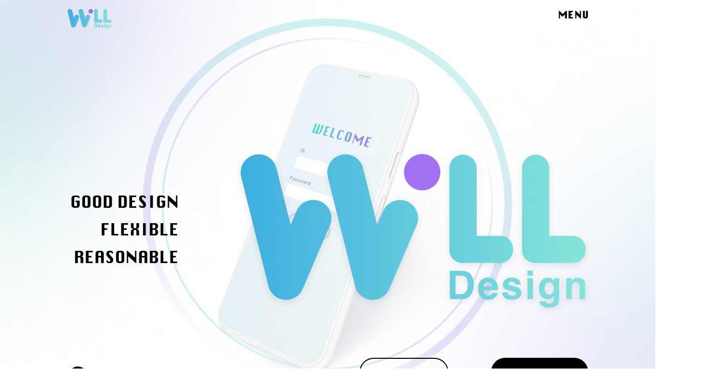

--- FILE ---
content_type: text/html; charset=UTF-8
request_url: https://willdesign-tech.com/home-cloned-37/
body_size: 26465
content:
<!DOCTYPE html>
<html lang="ja">
<head>
	<meta charset="UTF-8">
	<meta name="viewport" content="width=device-width, initial-scale=1.0, viewport-fit=cover" />		<title>Home &#8211; [Cloned #37] &#8211; WiLL Design</title>
<meta name='robots' content='max-image-preview:large' />
<link rel="alternate" type="application/rss+xml" title="WiLL Design &raquo; フィード" href="https://willdesign-tech.com/feed/" />
<link rel="alternate" type="application/rss+xml" title="WiLL Design &raquo; コメントフィード" href="https://willdesign-tech.com/comments/feed/" />
<link rel="alternate" title="oEmbed (JSON)" type="application/json+oembed" href="https://willdesign-tech.com/wp-json/oembed/1.0/embed?url=https%3A%2F%2Fwilldesign-tech.com%2Fhome-cloned-37%2F" />
<link rel="alternate" title="oEmbed (XML)" type="text/xml+oembed" href="https://willdesign-tech.com/wp-json/oembed/1.0/embed?url=https%3A%2F%2Fwilldesign-tech.com%2Fhome-cloned-37%2F&#038;format=xml" />
<style id='wp-img-auto-sizes-contain-inline-css'>
img:is([sizes=auto i],[sizes^="auto," i]){contain-intrinsic-size:3000px 1500px}
/*# sourceURL=wp-img-auto-sizes-contain-inline-css */
</style>
<link rel='stylesheet' id='premium-addons-css' href='https://willdesign-tech.com/wp-content/plugins/premium-addons-for-elementor/assets/frontend/min-css/premium-addons.min.css?ver=4.9.57' media='all' />
<style id='wp-emoji-styles-inline-css'>

	img.wp-smiley, img.emoji {
		display: inline !important;
		border: none !important;
		box-shadow: none !important;
		height: 1em !important;
		width: 1em !important;
		margin: 0 0.07em !important;
		vertical-align: -0.1em !important;
		background: none !important;
		padding: 0 !important;
	}
/*# sourceURL=wp-emoji-styles-inline-css */
</style>
<link rel='stylesheet' id='wp-block-library-css' href='https://willdesign-tech.com/wp-includes/css/dist/block-library/style.min.css?ver=6.9' media='all' />
<style id='wp-block-archives-inline-css'>
.wp-block-archives{box-sizing:border-box}.wp-block-archives-dropdown label{display:block}
/*# sourceURL=https://willdesign-tech.com/wp-includes/blocks/archives/style.min.css */
</style>
<style id='wp-block-categories-inline-css'>
.wp-block-categories{box-sizing:border-box}.wp-block-categories.alignleft{margin-right:2em}.wp-block-categories.alignright{margin-left:2em}.wp-block-categories.wp-block-categories-dropdown.aligncenter{text-align:center}.wp-block-categories .wp-block-categories__label{display:block;width:100%}
/*# sourceURL=https://willdesign-tech.com/wp-includes/blocks/categories/style.min.css */
</style>
<style id='wp-block-heading-inline-css'>
h1:where(.wp-block-heading).has-background,h2:where(.wp-block-heading).has-background,h3:where(.wp-block-heading).has-background,h4:where(.wp-block-heading).has-background,h5:where(.wp-block-heading).has-background,h6:where(.wp-block-heading).has-background{padding:1.25em 2.375em}h1.has-text-align-left[style*=writing-mode]:where([style*=vertical-lr]),h1.has-text-align-right[style*=writing-mode]:where([style*=vertical-rl]),h2.has-text-align-left[style*=writing-mode]:where([style*=vertical-lr]),h2.has-text-align-right[style*=writing-mode]:where([style*=vertical-rl]),h3.has-text-align-left[style*=writing-mode]:where([style*=vertical-lr]),h3.has-text-align-right[style*=writing-mode]:where([style*=vertical-rl]),h4.has-text-align-left[style*=writing-mode]:where([style*=vertical-lr]),h4.has-text-align-right[style*=writing-mode]:where([style*=vertical-rl]),h5.has-text-align-left[style*=writing-mode]:where([style*=vertical-lr]),h5.has-text-align-right[style*=writing-mode]:where([style*=vertical-rl]),h6.has-text-align-left[style*=writing-mode]:where([style*=vertical-lr]),h6.has-text-align-right[style*=writing-mode]:where([style*=vertical-rl]){rotate:180deg}
/*# sourceURL=https://willdesign-tech.com/wp-includes/blocks/heading/style.min.css */
</style>
<style id='wp-block-latest-comments-inline-css'>
ol.wp-block-latest-comments{box-sizing:border-box;margin-left:0}:where(.wp-block-latest-comments:not([style*=line-height] .wp-block-latest-comments__comment)){line-height:1.1}:where(.wp-block-latest-comments:not([style*=line-height] .wp-block-latest-comments__comment-excerpt p)){line-height:1.8}.has-dates :where(.wp-block-latest-comments:not([style*=line-height])),.has-excerpts :where(.wp-block-latest-comments:not([style*=line-height])){line-height:1.5}.wp-block-latest-comments .wp-block-latest-comments{padding-left:0}.wp-block-latest-comments__comment{list-style:none;margin-bottom:1em}.has-avatars .wp-block-latest-comments__comment{list-style:none;min-height:2.25em}.has-avatars .wp-block-latest-comments__comment .wp-block-latest-comments__comment-excerpt,.has-avatars .wp-block-latest-comments__comment .wp-block-latest-comments__comment-meta{margin-left:3.25em}.wp-block-latest-comments__comment-excerpt p{font-size:.875em;margin:.36em 0 1.4em}.wp-block-latest-comments__comment-date{display:block;font-size:.75em}.wp-block-latest-comments .avatar,.wp-block-latest-comments__comment-avatar{border-radius:1.5em;display:block;float:left;height:2.5em;margin-right:.75em;width:2.5em}.wp-block-latest-comments[class*=-font-size] a,.wp-block-latest-comments[style*=font-size] a{font-size:inherit}
/*# sourceURL=https://willdesign-tech.com/wp-includes/blocks/latest-comments/style.min.css */
</style>
<style id='wp-block-latest-posts-inline-css'>
.wp-block-latest-posts{box-sizing:border-box}.wp-block-latest-posts.alignleft{margin-right:2em}.wp-block-latest-posts.alignright{margin-left:2em}.wp-block-latest-posts.wp-block-latest-posts__list{list-style:none}.wp-block-latest-posts.wp-block-latest-posts__list li{clear:both;overflow-wrap:break-word}.wp-block-latest-posts.is-grid{display:flex;flex-wrap:wrap}.wp-block-latest-posts.is-grid li{margin:0 1.25em 1.25em 0;width:100%}@media (min-width:600px){.wp-block-latest-posts.columns-2 li{width:calc(50% - .625em)}.wp-block-latest-posts.columns-2 li:nth-child(2n){margin-right:0}.wp-block-latest-posts.columns-3 li{width:calc(33.33333% - .83333em)}.wp-block-latest-posts.columns-3 li:nth-child(3n){margin-right:0}.wp-block-latest-posts.columns-4 li{width:calc(25% - .9375em)}.wp-block-latest-posts.columns-4 li:nth-child(4n){margin-right:0}.wp-block-latest-posts.columns-5 li{width:calc(20% - 1em)}.wp-block-latest-posts.columns-5 li:nth-child(5n){margin-right:0}.wp-block-latest-posts.columns-6 li{width:calc(16.66667% - 1.04167em)}.wp-block-latest-posts.columns-6 li:nth-child(6n){margin-right:0}}:root :where(.wp-block-latest-posts.is-grid){padding:0}:root :where(.wp-block-latest-posts.wp-block-latest-posts__list){padding-left:0}.wp-block-latest-posts__post-author,.wp-block-latest-posts__post-date{display:block;font-size:.8125em}.wp-block-latest-posts__post-excerpt,.wp-block-latest-posts__post-full-content{margin-bottom:1em;margin-top:.5em}.wp-block-latest-posts__featured-image a{display:inline-block}.wp-block-latest-posts__featured-image img{height:auto;max-width:100%;width:auto}.wp-block-latest-posts__featured-image.alignleft{float:left;margin-right:1em}.wp-block-latest-posts__featured-image.alignright{float:right;margin-left:1em}.wp-block-latest-posts__featured-image.aligncenter{margin-bottom:1em;text-align:center}
/*# sourceURL=https://willdesign-tech.com/wp-includes/blocks/latest-posts/style.min.css */
</style>
<style id='wp-block-search-inline-css'>
.wp-block-search__button{margin-left:10px;word-break:normal}.wp-block-search__button.has-icon{line-height:0}.wp-block-search__button svg{height:1.25em;min-height:24px;min-width:24px;width:1.25em;fill:currentColor;vertical-align:text-bottom}:where(.wp-block-search__button){border:1px solid #ccc;padding:6px 10px}.wp-block-search__inside-wrapper{display:flex;flex:auto;flex-wrap:nowrap;max-width:100%}.wp-block-search__label{width:100%}.wp-block-search.wp-block-search__button-only .wp-block-search__button{box-sizing:border-box;display:flex;flex-shrink:0;justify-content:center;margin-left:0;max-width:100%}.wp-block-search.wp-block-search__button-only .wp-block-search__inside-wrapper{min-width:0!important;transition-property:width}.wp-block-search.wp-block-search__button-only .wp-block-search__input{flex-basis:100%;transition-duration:.3s}.wp-block-search.wp-block-search__button-only.wp-block-search__searchfield-hidden,.wp-block-search.wp-block-search__button-only.wp-block-search__searchfield-hidden .wp-block-search__inside-wrapper{overflow:hidden}.wp-block-search.wp-block-search__button-only.wp-block-search__searchfield-hidden .wp-block-search__input{border-left-width:0!important;border-right-width:0!important;flex-basis:0;flex-grow:0;margin:0;min-width:0!important;padding-left:0!important;padding-right:0!important;width:0!important}:where(.wp-block-search__input){appearance:none;border:1px solid #949494;flex-grow:1;font-family:inherit;font-size:inherit;font-style:inherit;font-weight:inherit;letter-spacing:inherit;line-height:inherit;margin-left:0;margin-right:0;min-width:3rem;padding:8px;text-decoration:unset!important;text-transform:inherit}:where(.wp-block-search__button-inside .wp-block-search__inside-wrapper){background-color:#fff;border:1px solid #949494;box-sizing:border-box;padding:4px}:where(.wp-block-search__button-inside .wp-block-search__inside-wrapper) .wp-block-search__input{border:none;border-radius:0;padding:0 4px}:where(.wp-block-search__button-inside .wp-block-search__inside-wrapper) .wp-block-search__input:focus{outline:none}:where(.wp-block-search__button-inside .wp-block-search__inside-wrapper) :where(.wp-block-search__button){padding:4px 8px}.wp-block-search.aligncenter .wp-block-search__inside-wrapper{margin:auto}.wp-block[data-align=right] .wp-block-search.wp-block-search__button-only .wp-block-search__inside-wrapper{float:right}
/*# sourceURL=https://willdesign-tech.com/wp-includes/blocks/search/style.min.css */
</style>
<style id='wp-block-search-theme-inline-css'>
.wp-block-search .wp-block-search__label{font-weight:700}.wp-block-search__button{border:1px solid #ccc;padding:.375em .625em}
/*# sourceURL=https://willdesign-tech.com/wp-includes/blocks/search/theme.min.css */
</style>
<style id='wp-block-group-inline-css'>
.wp-block-group{box-sizing:border-box}:where(.wp-block-group.wp-block-group-is-layout-constrained){position:relative}
/*# sourceURL=https://willdesign-tech.com/wp-includes/blocks/group/style.min.css */
</style>
<style id='wp-block-group-theme-inline-css'>
:where(.wp-block-group.has-background){padding:1.25em 2.375em}
/*# sourceURL=https://willdesign-tech.com/wp-includes/blocks/group/theme.min.css */
</style>

<style id='classic-theme-styles-inline-css'>
/*! This file is auto-generated */
.wp-block-button__link{color:#fff;background-color:#32373c;border-radius:9999px;box-shadow:none;text-decoration:none;padding:calc(.667em + 2px) calc(1.333em + 2px);font-size:1.125em}.wp-block-file__button{background:#32373c;color:#fff;text-decoration:none}
/*# sourceURL=/wp-includes/css/classic-themes.min.css */
</style>
<link rel='stylesheet' id='eae-css-css' href='https://willdesign-tech.com/wp-content/plugins/addon-elements-for-elementor-page-builder/assets/css/eae.min.css?ver=1.12.3' media='all' />
<link rel='stylesheet' id='font-awesome-4-shim-css' href='https://willdesign-tech.com/wp-content/plugins/elementor/assets/lib/font-awesome/css/v4-shims.min.css?ver=1.0' media='all' />
<link rel='stylesheet' id='font-awesome-5-all-css' href='https://willdesign-tech.com/wp-content/plugins/elementor/assets/lib/font-awesome/css/all.min.css?ver=4.9.57' media='all' />
<link rel='stylesheet' id='vegas-css-css' href='https://willdesign-tech.com/wp-content/plugins/addon-elements-for-elementor-page-builder/assets/lib/vegas/vegas.min.css?ver=2.4.0' media='all' />
<link rel='stylesheet' id='contact-form-7-css' href='https://willdesign-tech.com/wp-content/plugins/contact-form-7/includes/css/styles.css?ver=5.7.7' media='all' />
<link rel='stylesheet' id='twenty-twenty-one-style-css' href='https://willdesign-tech.com/wp-content/themes/twentytwentyone/style.css?ver=1.7' media='all' />
<style id='twenty-twenty-one-style-inline-css'>
body,input,textarea,button,.button,.faux-button,.wp-block-button__link,.wp-block-file__button,.has-drop-cap:not(:focus)::first-letter,.entry-content .wp-block-archives,.entry-content .wp-block-categories,.entry-content .wp-block-cover-image,.entry-content .wp-block-latest-comments,.entry-content .wp-block-latest-posts,.entry-content .wp-block-pullquote,.entry-content .wp-block-quote.is-large,.entry-content .wp-block-quote.is-style-large,.entry-content .wp-block-archives *,.entry-content .wp-block-categories *,.entry-content .wp-block-latest-posts *,.entry-content .wp-block-latest-comments *,.entry-content p,.entry-content ol,.entry-content ul,.entry-content dl,.entry-content dt,.entry-content cite,.entry-content figcaption,.entry-content .wp-caption-text,.comment-content p,.comment-content ol,.comment-content ul,.comment-content dl,.comment-content dt,.comment-content cite,.comment-content figcaption,.comment-content .wp-caption-text,.widget_text p,.widget_text ol,.widget_text ul,.widget_text dl,.widget_text dt,.widget-content .rssSummary,.widget-content cite,.widget-content figcaption,.widget-content .wp-caption-text { font-family: sans-serif; }
:root{--global--color-background: #ffffff;--global--color-primary: #000;--global--color-secondary: #000;--button--color-background: #000;--button--color-text-hover: #000;}
/*# sourceURL=twenty-twenty-one-style-inline-css */
</style>
<link rel='stylesheet' id='twenty-twenty-one-print-style-css' href='https://willdesign-tech.com/wp-content/themes/twentytwentyone/assets/css/print.css?ver=1.7' media='print' />
<link rel='stylesheet' id='jet-elements-css' href='https://willdesign-tech.com/wp-content/plugins/jet-elements/assets/css/jet-elements.css?ver=2.6.7' media='all' />
<link rel='stylesheet' id='jet-elements-skin-css' href='https://willdesign-tech.com/wp-content/plugins/jet-elements/assets/css/jet-elements-skin.css?ver=2.6.7' media='all' />
<link rel='stylesheet' id='elementor-icons-css' href='https://willdesign-tech.com/wp-content/plugins/elementor/assets/lib/eicons/css/elementor-icons.min.css?ver=5.20.0' media='all' />
<link rel='stylesheet' id='elementor-frontend-css' href='https://willdesign-tech.com/wp-content/plugins/elementor/assets/css/frontend-lite.min.css?ver=3.13.4' media='all' />
<style id='elementor-frontend-inline-css'>
@-webkit-keyframes ha_fadeIn{0%{opacity:0}to{opacity:1}}@keyframes ha_fadeIn{0%{opacity:0}to{opacity:1}}@-webkit-keyframes ha_zoomIn{0%{opacity:0;-webkit-transform:scale3d(.3,.3,.3);transform:scale3d(.3,.3,.3)}50%{opacity:1}}@keyframes ha_zoomIn{0%{opacity:0;-webkit-transform:scale3d(.3,.3,.3);transform:scale3d(.3,.3,.3)}50%{opacity:1}}@-webkit-keyframes ha_rollIn{0%{opacity:0;-webkit-transform:translate3d(-100%,0,0) rotate3d(0,0,1,-120deg);transform:translate3d(-100%,0,0) rotate3d(0,0,1,-120deg)}to{opacity:1}}@keyframes ha_rollIn{0%{opacity:0;-webkit-transform:translate3d(-100%,0,0) rotate3d(0,0,1,-120deg);transform:translate3d(-100%,0,0) rotate3d(0,0,1,-120deg)}to{opacity:1}}@-webkit-keyframes ha_bounce{0%,20%,53%,to{-webkit-animation-timing-function:cubic-bezier(.215,.61,.355,1);animation-timing-function:cubic-bezier(.215,.61,.355,1)}40%,43%{-webkit-transform:translate3d(0,-30px,0) scaleY(1.1);transform:translate3d(0,-30px,0) scaleY(1.1);-webkit-animation-timing-function:cubic-bezier(.755,.05,.855,.06);animation-timing-function:cubic-bezier(.755,.05,.855,.06)}70%{-webkit-transform:translate3d(0,-15px,0) scaleY(1.05);transform:translate3d(0,-15px,0) scaleY(1.05);-webkit-animation-timing-function:cubic-bezier(.755,.05,.855,.06);animation-timing-function:cubic-bezier(.755,.05,.855,.06)}80%{-webkit-transition-timing-function:cubic-bezier(.215,.61,.355,1);transition-timing-function:cubic-bezier(.215,.61,.355,1);-webkit-transform:translate3d(0,0,0) scaleY(.95);transform:translate3d(0,0,0) scaleY(.95)}90%{-webkit-transform:translate3d(0,-4px,0) scaleY(1.02);transform:translate3d(0,-4px,0) scaleY(1.02)}}@keyframes ha_bounce{0%,20%,53%,to{-webkit-animation-timing-function:cubic-bezier(.215,.61,.355,1);animation-timing-function:cubic-bezier(.215,.61,.355,1)}40%,43%{-webkit-transform:translate3d(0,-30px,0) scaleY(1.1);transform:translate3d(0,-30px,0) scaleY(1.1);-webkit-animation-timing-function:cubic-bezier(.755,.05,.855,.06);animation-timing-function:cubic-bezier(.755,.05,.855,.06)}70%{-webkit-transform:translate3d(0,-15px,0) scaleY(1.05);transform:translate3d(0,-15px,0) scaleY(1.05);-webkit-animation-timing-function:cubic-bezier(.755,.05,.855,.06);animation-timing-function:cubic-bezier(.755,.05,.855,.06)}80%{-webkit-transition-timing-function:cubic-bezier(.215,.61,.355,1);transition-timing-function:cubic-bezier(.215,.61,.355,1);-webkit-transform:translate3d(0,0,0) scaleY(.95);transform:translate3d(0,0,0) scaleY(.95)}90%{-webkit-transform:translate3d(0,-4px,0) scaleY(1.02);transform:translate3d(0,-4px,0) scaleY(1.02)}}@-webkit-keyframes ha_bounceIn{0%,20%,40%,60%,80%,to{-webkit-animation-timing-function:cubic-bezier(.215,.61,.355,1);animation-timing-function:cubic-bezier(.215,.61,.355,1)}0%{opacity:0;-webkit-transform:scale3d(.3,.3,.3);transform:scale3d(.3,.3,.3)}20%{-webkit-transform:scale3d(1.1,1.1,1.1);transform:scale3d(1.1,1.1,1.1)}40%{-webkit-transform:scale3d(.9,.9,.9);transform:scale3d(.9,.9,.9)}60%{opacity:1;-webkit-transform:scale3d(1.03,1.03,1.03);transform:scale3d(1.03,1.03,1.03)}80%{-webkit-transform:scale3d(.97,.97,.97);transform:scale3d(.97,.97,.97)}to{opacity:1}}@keyframes ha_bounceIn{0%,20%,40%,60%,80%,to{-webkit-animation-timing-function:cubic-bezier(.215,.61,.355,1);animation-timing-function:cubic-bezier(.215,.61,.355,1)}0%{opacity:0;-webkit-transform:scale3d(.3,.3,.3);transform:scale3d(.3,.3,.3)}20%{-webkit-transform:scale3d(1.1,1.1,1.1);transform:scale3d(1.1,1.1,1.1)}40%{-webkit-transform:scale3d(.9,.9,.9);transform:scale3d(.9,.9,.9)}60%{opacity:1;-webkit-transform:scale3d(1.03,1.03,1.03);transform:scale3d(1.03,1.03,1.03)}80%{-webkit-transform:scale3d(.97,.97,.97);transform:scale3d(.97,.97,.97)}to{opacity:1}}@-webkit-keyframes ha_flipInX{0%{opacity:0;-webkit-transform:perspective(400px) rotate3d(1,0,0,90deg);transform:perspective(400px) rotate3d(1,0,0,90deg);-webkit-animation-timing-function:ease-in;animation-timing-function:ease-in}40%{-webkit-transform:perspective(400px) rotate3d(1,0,0,-20deg);transform:perspective(400px) rotate3d(1,0,0,-20deg);-webkit-animation-timing-function:ease-in;animation-timing-function:ease-in}60%{opacity:1;-webkit-transform:perspective(400px) rotate3d(1,0,0,10deg);transform:perspective(400px) rotate3d(1,0,0,10deg)}80%{-webkit-transform:perspective(400px) rotate3d(1,0,0,-5deg);transform:perspective(400px) rotate3d(1,0,0,-5deg)}}@keyframes ha_flipInX{0%{opacity:0;-webkit-transform:perspective(400px) rotate3d(1,0,0,90deg);transform:perspective(400px) rotate3d(1,0,0,90deg);-webkit-animation-timing-function:ease-in;animation-timing-function:ease-in}40%{-webkit-transform:perspective(400px) rotate3d(1,0,0,-20deg);transform:perspective(400px) rotate3d(1,0,0,-20deg);-webkit-animation-timing-function:ease-in;animation-timing-function:ease-in}60%{opacity:1;-webkit-transform:perspective(400px) rotate3d(1,0,0,10deg);transform:perspective(400px) rotate3d(1,0,0,10deg)}80%{-webkit-transform:perspective(400px) rotate3d(1,0,0,-5deg);transform:perspective(400px) rotate3d(1,0,0,-5deg)}}@-webkit-keyframes ha_flipInY{0%{opacity:0;-webkit-transform:perspective(400px) rotate3d(0,1,0,90deg);transform:perspective(400px) rotate3d(0,1,0,90deg);-webkit-animation-timing-function:ease-in;animation-timing-function:ease-in}40%{-webkit-transform:perspective(400px) rotate3d(0,1,0,-20deg);transform:perspective(400px) rotate3d(0,1,0,-20deg);-webkit-animation-timing-function:ease-in;animation-timing-function:ease-in}60%{opacity:1;-webkit-transform:perspective(400px) rotate3d(0,1,0,10deg);transform:perspective(400px) rotate3d(0,1,0,10deg)}80%{-webkit-transform:perspective(400px) rotate3d(0,1,0,-5deg);transform:perspective(400px) rotate3d(0,1,0,-5deg)}}@keyframes ha_flipInY{0%{opacity:0;-webkit-transform:perspective(400px) rotate3d(0,1,0,90deg);transform:perspective(400px) rotate3d(0,1,0,90deg);-webkit-animation-timing-function:ease-in;animation-timing-function:ease-in}40%{-webkit-transform:perspective(400px) rotate3d(0,1,0,-20deg);transform:perspective(400px) rotate3d(0,1,0,-20deg);-webkit-animation-timing-function:ease-in;animation-timing-function:ease-in}60%{opacity:1;-webkit-transform:perspective(400px) rotate3d(0,1,0,10deg);transform:perspective(400px) rotate3d(0,1,0,10deg)}80%{-webkit-transform:perspective(400px) rotate3d(0,1,0,-5deg);transform:perspective(400px) rotate3d(0,1,0,-5deg)}}@-webkit-keyframes ha_swing{20%{-webkit-transform:rotate3d(0,0,1,15deg);transform:rotate3d(0,0,1,15deg)}40%{-webkit-transform:rotate3d(0,0,1,-10deg);transform:rotate3d(0,0,1,-10deg)}60%{-webkit-transform:rotate3d(0,0,1,5deg);transform:rotate3d(0,0,1,5deg)}80%{-webkit-transform:rotate3d(0,0,1,-5deg);transform:rotate3d(0,0,1,-5deg)}}@keyframes ha_swing{20%{-webkit-transform:rotate3d(0,0,1,15deg);transform:rotate3d(0,0,1,15deg)}40%{-webkit-transform:rotate3d(0,0,1,-10deg);transform:rotate3d(0,0,1,-10deg)}60%{-webkit-transform:rotate3d(0,0,1,5deg);transform:rotate3d(0,0,1,5deg)}80%{-webkit-transform:rotate3d(0,0,1,-5deg);transform:rotate3d(0,0,1,-5deg)}}@-webkit-keyframes ha_slideInDown{0%{visibility:visible;-webkit-transform:translate3d(0,-100%,0);transform:translate3d(0,-100%,0)}}@keyframes ha_slideInDown{0%{visibility:visible;-webkit-transform:translate3d(0,-100%,0);transform:translate3d(0,-100%,0)}}@-webkit-keyframes ha_slideInUp{0%{visibility:visible;-webkit-transform:translate3d(0,100%,0);transform:translate3d(0,100%,0)}}@keyframes ha_slideInUp{0%{visibility:visible;-webkit-transform:translate3d(0,100%,0);transform:translate3d(0,100%,0)}}@-webkit-keyframes ha_slideInLeft{0%{visibility:visible;-webkit-transform:translate3d(-100%,0,0);transform:translate3d(-100%,0,0)}}@keyframes ha_slideInLeft{0%{visibility:visible;-webkit-transform:translate3d(-100%,0,0);transform:translate3d(-100%,0,0)}}@-webkit-keyframes ha_slideInRight{0%{visibility:visible;-webkit-transform:translate3d(100%,0,0);transform:translate3d(100%,0,0)}}@keyframes ha_slideInRight{0%{visibility:visible;-webkit-transform:translate3d(100%,0,0);transform:translate3d(100%,0,0)}}.ha_fadeIn{-webkit-animation-name:ha_fadeIn;animation-name:ha_fadeIn}.ha_zoomIn{-webkit-animation-name:ha_zoomIn;animation-name:ha_zoomIn}.ha_rollIn{-webkit-animation-name:ha_rollIn;animation-name:ha_rollIn}.ha_bounce{-webkit-transform-origin:center bottom;-ms-transform-origin:center bottom;transform-origin:center bottom;-webkit-animation-name:ha_bounce;animation-name:ha_bounce}.ha_bounceIn{-webkit-animation-name:ha_bounceIn;animation-name:ha_bounceIn;-webkit-animation-duration:.75s;-webkit-animation-duration:calc(var(--animate-duration)*.75);animation-duration:.75s;animation-duration:calc(var(--animate-duration)*.75)}.ha_flipInX,.ha_flipInY{-webkit-animation-name:ha_flipInX;animation-name:ha_flipInX;-webkit-backface-visibility:visible!important;backface-visibility:visible!important}.ha_flipInY{-webkit-animation-name:ha_flipInY;animation-name:ha_flipInY}.ha_swing{-webkit-transform-origin:top center;-ms-transform-origin:top center;transform-origin:top center;-webkit-animation-name:ha_swing;animation-name:ha_swing}.ha_slideInDown{-webkit-animation-name:ha_slideInDown;animation-name:ha_slideInDown}.ha_slideInUp{-webkit-animation-name:ha_slideInUp;animation-name:ha_slideInUp}.ha_slideInLeft{-webkit-animation-name:ha_slideInLeft;animation-name:ha_slideInLeft}.ha_slideInRight{-webkit-animation-name:ha_slideInRight;animation-name:ha_slideInRight}.ha-css-transform-yes{-webkit-transition-duration:var(--ha-tfx-transition-duration, .2s);transition-duration:var(--ha-tfx-transition-duration, .2s);-webkit-transition-property:-webkit-transform;transition-property:transform;transition-property:transform,-webkit-transform;-webkit-transform:translate(var(--ha-tfx-translate-x, 0),var(--ha-tfx-translate-y, 0)) scale(var(--ha-tfx-scale-x, 1),var(--ha-tfx-scale-y, 1)) skew(var(--ha-tfx-skew-x, 0),var(--ha-tfx-skew-y, 0)) rotateX(var(--ha-tfx-rotate-x, 0)) rotateY(var(--ha-tfx-rotate-y, 0)) rotateZ(var(--ha-tfx-rotate-z, 0));transform:translate(var(--ha-tfx-translate-x, 0),var(--ha-tfx-translate-y, 0)) scale(var(--ha-tfx-scale-x, 1),var(--ha-tfx-scale-y, 1)) skew(var(--ha-tfx-skew-x, 0),var(--ha-tfx-skew-y, 0)) rotateX(var(--ha-tfx-rotate-x, 0)) rotateY(var(--ha-tfx-rotate-y, 0)) rotateZ(var(--ha-tfx-rotate-z, 0))}.ha-css-transform-yes:hover{-webkit-transform:translate(var(--ha-tfx-translate-x-hover, var(--ha-tfx-translate-x, 0)),var(--ha-tfx-translate-y-hover, var(--ha-tfx-translate-y, 0))) scale(var(--ha-tfx-scale-x-hover, var(--ha-tfx-scale-x, 1)),var(--ha-tfx-scale-y-hover, var(--ha-tfx-scale-y, 1))) skew(var(--ha-tfx-skew-x-hover, var(--ha-tfx-skew-x, 0)),var(--ha-tfx-skew-y-hover, var(--ha-tfx-skew-y, 0))) rotateX(var(--ha-tfx-rotate-x-hover, var(--ha-tfx-rotate-x, 0))) rotateY(var(--ha-tfx-rotate-y-hover, var(--ha-tfx-rotate-y, 0))) rotateZ(var(--ha-tfx-rotate-z-hover, var(--ha-tfx-rotate-z, 0)));transform:translate(var(--ha-tfx-translate-x-hover, var(--ha-tfx-translate-x, 0)),var(--ha-tfx-translate-y-hover, var(--ha-tfx-translate-y, 0))) scale(var(--ha-tfx-scale-x-hover, var(--ha-tfx-scale-x, 1)),var(--ha-tfx-scale-y-hover, var(--ha-tfx-scale-y, 1))) skew(var(--ha-tfx-skew-x-hover, var(--ha-tfx-skew-x, 0)),var(--ha-tfx-skew-y-hover, var(--ha-tfx-skew-y, 0))) rotateX(var(--ha-tfx-rotate-x-hover, var(--ha-tfx-rotate-x, 0))) rotateY(var(--ha-tfx-rotate-y-hover, var(--ha-tfx-rotate-y, 0))) rotateZ(var(--ha-tfx-rotate-z-hover, var(--ha-tfx-rotate-z, 0)))}.happy-addon>.elementor-widget-container{word-wrap:break-word;overflow-wrap:break-word}.happy-addon>.elementor-widget-container,.happy-addon>.elementor-widget-container *{-webkit-box-sizing:border-box;box-sizing:border-box}.happy-addon p:empty{display:none}.happy-addon .elementor-inline-editing{min-height:auto!important}.happy-addon-pro img{max-width:100%;height:auto;-o-object-fit:cover;object-fit:cover}.ha-screen-reader-text{position:absolute;overflow:hidden;clip:rect(1px,1px,1px,1px);margin:-1px;padding:0;width:1px;height:1px;border:0;word-wrap:normal!important;-webkit-clip-path:inset(50%);clip-path:inset(50%)}.ha-has-bg-overlay>.elementor-widget-container{position:relative;z-index:1}.ha-has-bg-overlay>.elementor-widget-container:before{position:absolute;top:0;left:0;z-index:-1;width:100%;height:100%;content:""}.ha-popup--is-enabled .ha-js-popup,.ha-popup--is-enabled .ha-js-popup img{cursor:-webkit-zoom-in!important;cursor:zoom-in!important}.mfp-wrap .mfp-arrow,.mfp-wrap .mfp-close{background-color:transparent}.mfp-wrap .mfp-arrow:focus,.mfp-wrap .mfp-close:focus{outline-width:thin}.ha-advanced-tooltip-enable{position:relative;cursor:pointer;--ha-tooltip-arrow-color:black;--ha-tooltip-arrow-distance:0}.ha-advanced-tooltip-enable .ha-advanced-tooltip-content{position:absolute;z-index:999;display:none;padding:5px 0;width:120px;height:auto;border-radius:6px;background-color:#000;color:#fff;text-align:center;opacity:0}.ha-advanced-tooltip-enable .ha-advanced-tooltip-content::after{position:absolute;border-width:5px;border-style:solid;content:""}.ha-advanced-tooltip-enable .ha-advanced-tooltip-content.no-arrow::after{visibility:hidden}.ha-advanced-tooltip-enable .ha-advanced-tooltip-content.show{display:inline-block;opacity:1}.ha-advanced-tooltip-enable.ha-advanced-tooltip-top .ha-advanced-tooltip-content,body[data-elementor-device-mode=tablet] .ha-advanced-tooltip-enable.ha-advanced-tooltip-tablet-top .ha-advanced-tooltip-content{top:unset;right:0;bottom:calc(101% + var(--ha-tooltip-arrow-distance));left:0;margin:0 auto}.ha-advanced-tooltip-enable.ha-advanced-tooltip-top .ha-advanced-tooltip-content::after,body[data-elementor-device-mode=tablet] .ha-advanced-tooltip-enable.ha-advanced-tooltip-tablet-top .ha-advanced-tooltip-content::after{top:100%;right:unset;bottom:unset;left:50%;border-color:var(--ha-tooltip-arrow-color) transparent transparent transparent;-webkit-transform:translateX(-50%);-ms-transform:translateX(-50%);transform:translateX(-50%)}.ha-advanced-tooltip-enable.ha-advanced-tooltip-bottom .ha-advanced-tooltip-content,body[data-elementor-device-mode=tablet] .ha-advanced-tooltip-enable.ha-advanced-tooltip-tablet-bottom .ha-advanced-tooltip-content{top:calc(101% + var(--ha-tooltip-arrow-distance));right:0;bottom:unset;left:0;margin:0 auto}.ha-advanced-tooltip-enable.ha-advanced-tooltip-bottom .ha-advanced-tooltip-content::after,body[data-elementor-device-mode=tablet] .ha-advanced-tooltip-enable.ha-advanced-tooltip-tablet-bottom .ha-advanced-tooltip-content::after{top:unset;right:unset;bottom:100%;left:50%;border-color:transparent transparent var(--ha-tooltip-arrow-color) transparent;-webkit-transform:translateX(-50%);-ms-transform:translateX(-50%);transform:translateX(-50%)}.ha-advanced-tooltip-enable.ha-advanced-tooltip-left .ha-advanced-tooltip-content,body[data-elementor-device-mode=tablet] .ha-advanced-tooltip-enable.ha-advanced-tooltip-tablet-left .ha-advanced-tooltip-content{top:50%;right:calc(101% + var(--ha-tooltip-arrow-distance));bottom:unset;left:unset;-webkit-transform:translateY(-50%);-ms-transform:translateY(-50%);transform:translateY(-50%)}.ha-advanced-tooltip-enable.ha-advanced-tooltip-left .ha-advanced-tooltip-content::after,body[data-elementor-device-mode=tablet] .ha-advanced-tooltip-enable.ha-advanced-tooltip-tablet-left .ha-advanced-tooltip-content::after{top:50%;right:unset;bottom:unset;left:100%;border-color:transparent transparent transparent var(--ha-tooltip-arrow-color);-webkit-transform:translateY(-50%);-ms-transform:translateY(-50%);transform:translateY(-50%)}.ha-advanced-tooltip-enable.ha-advanced-tooltip-right .ha-advanced-tooltip-content,body[data-elementor-device-mode=tablet] .ha-advanced-tooltip-enable.ha-advanced-tooltip-tablet-right .ha-advanced-tooltip-content{top:50%;right:unset;bottom:unset;left:calc(101% + var(--ha-tooltip-arrow-distance));-webkit-transform:translateY(-50%);-ms-transform:translateY(-50%);transform:translateY(-50%)}.ha-advanced-tooltip-enable.ha-advanced-tooltip-right .ha-advanced-tooltip-content::after,body[data-elementor-device-mode=tablet] .ha-advanced-tooltip-enable.ha-advanced-tooltip-tablet-right .ha-advanced-tooltip-content::after{top:50%;right:100%;bottom:unset;left:unset;border-color:transparent var(--ha-tooltip-arrow-color) transparent transparent;-webkit-transform:translateY(-50%);-ms-transform:translateY(-50%);transform:translateY(-50%)}body[data-elementor-device-mode=mobile] .ha-advanced-tooltip-enable.ha-advanced-tooltip-mobile-top .ha-advanced-tooltip-content{top:unset;right:0;bottom:calc(101% + var(--ha-tooltip-arrow-distance));left:0;margin:0 auto}body[data-elementor-device-mode=mobile] .ha-advanced-tooltip-enable.ha-advanced-tooltip-mobile-top .ha-advanced-tooltip-content::after{top:100%;right:unset;bottom:unset;left:50%;border-color:var(--ha-tooltip-arrow-color) transparent transparent transparent;-webkit-transform:translateX(-50%);-ms-transform:translateX(-50%);transform:translateX(-50%)}body[data-elementor-device-mode=mobile] .ha-advanced-tooltip-enable.ha-advanced-tooltip-mobile-bottom .ha-advanced-tooltip-content{top:calc(101% + var(--ha-tooltip-arrow-distance));right:0;bottom:unset;left:0;margin:0 auto}body[data-elementor-device-mode=mobile] .ha-advanced-tooltip-enable.ha-advanced-tooltip-mobile-bottom .ha-advanced-tooltip-content::after{top:unset;right:unset;bottom:100%;left:50%;border-color:transparent transparent var(--ha-tooltip-arrow-color) transparent;-webkit-transform:translateX(-50%);-ms-transform:translateX(-50%);transform:translateX(-50%)}body[data-elementor-device-mode=mobile] .ha-advanced-tooltip-enable.ha-advanced-tooltip-mobile-left .ha-advanced-tooltip-content{top:50%;right:calc(101% + var(--ha-tooltip-arrow-distance));bottom:unset;left:unset;-webkit-transform:translateY(-50%);-ms-transform:translateY(-50%);transform:translateY(-50%)}body[data-elementor-device-mode=mobile] .ha-advanced-tooltip-enable.ha-advanced-tooltip-mobile-left .ha-advanced-tooltip-content::after{top:50%;right:unset;bottom:unset;left:100%;border-color:transparent transparent transparent var(--ha-tooltip-arrow-color);-webkit-transform:translateY(-50%);-ms-transform:translateY(-50%);transform:translateY(-50%)}body[data-elementor-device-mode=mobile] .ha-advanced-tooltip-enable.ha-advanced-tooltip-mobile-right .ha-advanced-tooltip-content{top:50%;right:unset;bottom:unset;left:calc(101% + var(--ha-tooltip-arrow-distance));-webkit-transform:translateY(-50%);-ms-transform:translateY(-50%);transform:translateY(-50%)}body[data-elementor-device-mode=mobile] .ha-advanced-tooltip-enable.ha-advanced-tooltip-mobile-right .ha-advanced-tooltip-content::after{top:50%;right:100%;bottom:unset;left:unset;border-color:transparent var(--ha-tooltip-arrow-color) transparent transparent;-webkit-transform:translateY(-50%);-ms-transform:translateY(-50%);transform:translateY(-50%)}body.elementor-editor-active .happy-addon.ha-gravityforms .gform_wrapper{display:block!important}.ha-scroll-to-top-wrap.ha-scroll-to-top-hide{display:none}.ha-scroll-to-top-wrap.edit-mode,.ha-scroll-to-top-wrap.single-page-off{display:none!important}.ha-scroll-to-top-button{position:fixed;right:15px;bottom:15px;z-index:9999;display:-webkit-box;display:-webkit-flex;display:-ms-flexbox;display:flex;-webkit-box-align:center;-webkit-align-items:center;align-items:center;-ms-flex-align:center;-webkit-box-pack:center;-ms-flex-pack:center;-webkit-justify-content:center;justify-content:center;width:50px;height:50px;border-radius:50px;background-color:#5636d1;color:#fff;text-align:center;opacity:1;cursor:pointer;-webkit-transition:all .3s;transition:all .3s}.ha-scroll-to-top-button i{color:#fff;font-size:16px}.ha-scroll-to-top-button:hover{background-color:#e2498a}
/*# sourceURL=elementor-frontend-inline-css */
</style>
<link rel='stylesheet' id='swiper-css' href='https://willdesign-tech.com/wp-content/plugins/elementor/assets/lib/swiper/v8/css/swiper.min.css?ver=8.4.5' media='all' />
<link rel='stylesheet' id='elementor-post-6-css' href='https://willdesign-tech.com/wp-content/uploads/elementor/css/post-6.css?ver=1687319089' media='all' />
<link rel='stylesheet' id='elementor-pro-css' href='https://willdesign-tech.com/wp-content/plugins/elementor-pro/assets/css/frontend-lite.min.css?ver=3.11.2' media='all' />
<link rel='stylesheet' id='jet-tabs-frontend-css' href='https://willdesign-tech.com/wp-content/plugins/jet-tabs/assets/css/jet-tabs-frontend.css?ver=2.1.20' media='all' />
<link rel='stylesheet' id='elementor-global-css' href='https://willdesign-tech.com/wp-content/uploads/elementor/css/global.css?ver=1687319091' media='all' />
<link rel='stylesheet' id='elementor-post-1280-css' href='https://willdesign-tech.com/wp-content/uploads/elementor/css/post-1280.css?ver=1689947376' media='all' />
<link rel='stylesheet' id='elementor-post-61-css' href='https://willdesign-tech.com/wp-content/uploads/elementor/css/post-61.css?ver=1689820735' media='all' />
<link rel='stylesheet' id='happy-icons-css' href='https://willdesign-tech.com/wp-content/plugins/happy-elementor-addons/assets/fonts/style.min.css?ver=3.8.5' media='all' />
<link rel='stylesheet' id='font-awesome-css' href='https://willdesign-tech.com/wp-content/plugins/elementor/assets/lib/font-awesome/css/font-awesome.min.css?ver=4.7.0' media='all' />
<link rel='stylesheet' id='elementor-post-43-css' href='https://willdesign-tech.com/wp-content/uploads/elementor/css/post-43.css?ver=1687319093' media='all' />
<link rel='stylesheet' id='elementor-post-77-css' href='https://willdesign-tech.com/wp-content/uploads/elementor/css/post-77.css?ver=1689039732' media='all' />
<link rel='stylesheet' id='google-fonts-1-css' href='https://fonts.googleapis.com/css?family=Roboto%3A100%2C100italic%2C200%2C200italic%2C300%2C300italic%2C400%2C400italic%2C500%2C500italic%2C600%2C600italic%2C700%2C700italic%2C800%2C800italic%2C900%2C900italic%7CRoboto+Slab%3A100%2C100italic%2C200%2C200italic%2C300%2C300italic%2C400%2C400italic%2C500%2C500italic%2C600%2C600italic%2C700%2C700italic%2C800%2C800italic%2C900%2C900italic%7CNoto+Sans+JP%3A100%2C100italic%2C200%2C200italic%2C300%2C300italic%2C400%2C400italic%2C500%2C500italic%2C600%2C600italic%2C700%2C700italic%2C800%2C800italic%2C900%2C900italic%7CPoppins%3A100%2C100italic%2C200%2C200italic%2C300%2C300italic%2C400%2C400italic%2C500%2C500italic%2C600%2C600italic%2C700%2C700italic%2C800%2C800italic%2C900%2C900italic&#038;display=swap&#038;ver=6.9' media='all' />
<link rel='stylesheet' id='elementor-icons-shared-0-css' href='https://willdesign-tech.com/wp-content/plugins/elementor/assets/lib/font-awesome/css/fontawesome.min.css?ver=5.15.3' media='all' />
<link rel='stylesheet' id='elementor-icons-fa-solid-css' href='https://willdesign-tech.com/wp-content/plugins/elementor/assets/lib/font-awesome/css/solid.min.css?ver=5.15.3' media='all' />
<link rel='stylesheet' id='elementor-icons-fa-brands-css' href='https://willdesign-tech.com/wp-content/plugins/elementor/assets/lib/font-awesome/css/brands.min.css?ver=5.15.3' media='all' />
<link rel='stylesheet' id='elementor-icons-shared-1-css' href='https://willdesign-tech.com/wp-content/plugins/happy-elementor-addons/assets/fonts/style.min.css?ver=3.8.5' media='all' />
<link rel='stylesheet' id='elementor-icons-happy-icons-css' href='https://willdesign-tech.com/wp-content/plugins/happy-elementor-addons/assets/fonts/style.min.css?ver=3.8.5' media='all' />
<link rel="preconnect" href="https://fonts.gstatic.com/" crossorigin><script src="https://willdesign-tech.com/wp-includes/js/jquery/jquery.min.js?ver=3.7.1" id="jquery-core-js"></script>
<script src="https://willdesign-tech.com/wp-includes/js/jquery/jquery-migrate.min.js?ver=3.4.1" id="jquery-migrate-js"></script>
<link rel="https://api.w.org/" href="https://willdesign-tech.com/wp-json/" /><link rel="alternate" title="JSON" type="application/json" href="https://willdesign-tech.com/wp-json/wp/v2/pages/1280" /><link rel="EditURI" type="application/rsd+xml" title="RSD" href="https://willdesign-tech.com/xmlrpc.php?rsd" />
<meta name="generator" content="WordPress 6.9" />
<link rel="canonical" href="https://willdesign-tech.com/home-cloned-37/" />
<link rel='shortlink' href='https://willdesign-tech.com/?p=1280' />
<meta name="generator" content="Elementor 3.13.4; features: e_dom_optimization, e_optimized_assets_loading, e_optimized_css_loading, a11y_improvements, additional_custom_breakpoints; settings: css_print_method-external, google_font-enabled, font_display-swap">
<style id="custom-background-css">
body.custom-background { background-color: #ffffff; background-image: url("https://willdesign-tech.com/wp-content/uploads/2023/02/body-bg.png"); background-position: left top; background-size: cover; background-repeat: no-repeat; background-attachment: fixed; }
</style>
	<link rel="icon" href="https://willdesign-tech.com/wp-content/uploads/2023/02/fav.jpg" sizes="32x32" />
<link rel="icon" href="https://willdesign-tech.com/wp-content/uploads/2023/02/fav.jpg" sizes="192x192" />
<link rel="apple-touch-icon" href="https://willdesign-tech.com/wp-content/uploads/2023/02/fav.jpg" />
<meta name="msapplication-TileImage" content="https://willdesign-tech.com/wp-content/uploads/2023/02/fav.jpg" />
		<style id="wp-custom-css">
			body, html{
	overflow-X: hidden;
}
h1,　h2,　h3,　h4,　h5,　h6{
	font-weight:bold　!important;
}
.dialog-close-button{color: #fff0 !important;
}}
.elementor-sticky--effects{
	background-color: #fff;
}
.timeline .eae-tl-content {
  width: 100% !important;
  padding-right: 0px !important;
}
.home-post article .elementor-post__card .elementor-post__text {
    border-top: solid 1px #DDDDDD;
    padding: 30px 0 !important;
	margin-bottom: 35px !important;
}

.home-post .elementor-post__read-more{ 
    display: flex;
    width: 100%;
	 
}
.home-post .elementor-post__read-more i {
    transform: rotate(312deg);
    font-size: 40px;
    color: #888;
    float: right;
    margin-top: -10px;
}
.home-post .elementor-post__read-more:hover i {
     color: #4bb8df;
   
}
.home-post h3.elementor-post__title { 
    height: 65px;
}


/* nav */
button.sub-menu-toggle {
    display: none;
}

ul.sub-menu {
    display: flex !important;
    margin: 0 auto !important;
    position: relative !important;
    background-color: transparent !important;
    margin-top: -22px !important;
    margin-left: -20px !important;
}
ul.sub-menu li a {
    font-size: 16px;
    font-family: "Silom", Sans-serif !important;
    color: #000 !important;
    display: inline-block;
    width: 150px;
    text-align: center;
}
.elementor-sub-item:hover {
    background-color: #ffffff;
}
/* services page */
.tit span{
  color: #58c2d9;
  background-image: -webkit-linear-gradient(0deg, #58c2d9 24%,#6dd9ec 93%);
  background-clip: text;
  -webkit-background-clip: text;
  text-fill-color: transparent;
  -webkit-text-fill-color: transparent;

}

.jet-tabs__label-text {
 font-size: 25px ;
 color: #ddd !important; 
}
.jet-tabs__control .jet-tabs__label-text sub{
  font-size: 14px !important;
  margin-top: 0px;
  margin-bottom: -35px;
  display: block;
  color: #ddd !important;
}
.jet-tabs__control .jet-tabs__label-text span{
  font-size: 18px;
  color: #ddd !important;
}
.jet-tabs__control.active-tab .jet-tabs__label-text sub, .jet-tabs__control.active-tab .jet-tabs__label-text span{
  color: #000 !important;;
}

 #jet-tabs-control-1491.jet-tabs__control.active-tab .jet-tabs__label-text sub, #jet-tabs-control-1492.jet-tabs__control.active-tab .jet-tabs__label-text span{
  color: #000 !important;
}
#jet-tabs-control-1492.jet-tabs__control.active-tab {
  border-color: red; 
}
#jet-tabs-control-1491.jet-tabs__control.active-tab .jet-tabs__label-text {
  color: #40DEC5 !important;
}
#jet-tabs-control-1491.jet-tabs__control.active-tab .jet-tabs__label-text sub, #jet-tabs-control-1491.jet-tabs__control.active-tab .jet-tabs__label-text span{
  color: #000 !important;
}


 #jet-tabs-control-1492.jet-tabs__control.active-tab .jet-tabs__label-text sub, #jet-tabs-control-1492.jet-tabs__control.active-tab .jet-tabs__label-text span{
  color: #000;
}
#jet-tabs-control-1492.jet-tabs__control.active-tab {
  border-color: #58C3D0; 
}
#jet-tabs-control-1492.jet-tabs__control.active-tab .jet-tabs__label-text {
  color: #58C3D0 !important;;
}

 #jet-tabs-control-1493.jet-tabs__control.active-tab .jet-tabs__label-text sub, #jet-tabs-control-1493.jet-tabs__control.active-tab .jet-tabs__label-text span{
  color: #000;
}
#jet-tabs-control-1493.jet-tabs__control.active-tab {
  border-color: #73A5DC; 
}
#jet-tabs-control-1493.jet-tabs__control.active-tab .jet-tabs__label-text {
  color: #73A5DC !important;;
}

 #jet-tabs-control-1494.jet-tabs__control.active-tab .jet-tabs__label-text sub, #jet-tabs-control-1494.jet-tabs__control.active-tab .jet-tabs__label-text span{
  color: #000;
}
#jet-tabs-control-1494.jet-tabs__control.active-tab {
  border-color: #8C89E8; 
}
#jet-tabs-control-1494.jet-tabs__control.active-tab .jet-tabs__label-text {
  color: #8C89E8 !important;;
}


.tabs-area img  {
  height: 500px !important;
  object-fit: cover;
  width: 100%
}



/* conatct page */
body.page-id-16 .elementor-77 .elementor-element.elementor-element-bcbb950 {
    display: none;
}

 .work-slider .prev-arrow.slick-arrow {
	display: none !important;
}
.jet-carousel__item-inner .jet-carousel__item-link {
	border-right: solid 2px #ddd !important;
	padding-right: 40px;
	margin-right: 30px;
}
.jet-carousel__item-img {
  box-shadow: 0px 10px 16px 0px #d9d9d9 !important;
}

.elementor-post__thumbnail img {
    height: 100% !important;
}

.elementor-posts .elementor-post__card .elementor-post__text {
    padding: 0 !important;
}

.elementor-posts .elementor-post__card .elementor-post__meta-data {
    padding: 10px 0 !important;
}

.search-area .elementor-search-form__container {
  background-color: transparent !important;
}
 
.search-area .elementor-search-form__input {
  border: solid 1px #dddd !important;
  border-radius: 50px !important;
  margin-right: 10px !important;
}
 
.search-area .elementor-search-form__submit {
  border-radius: 50px !important;
  font-size: 18px !important;
}

.cont  span {
  color: red;
}
.cont .wpcf7-radio .wpcf7-list-item { 
  color: #000 !important;
  display: block;
  margin: 5px 0;   
}  
.cont input {
  margin-right: 11px;
  margin-top: 5px;
  margin-bottom: -7px;
  color: #000 !important;
}
.cont span.wpcf7-list-item-label {
  margin-top: -23px;
  display: inline-block;
  line-height: 2;
  color: #000 !important;
}
.cont .wpcf7-list-item {
  color: #000 !important;
}
.cont .wpcf7-form-control.has-spinner.wpcf7-submit {
  color: #000 !important;
  margin: 30px auto !important;
  text-align: center;
  display: block;
  background-color: transparent !important;
  border: solid 2px;
  text-transform: uppercase !important;
  width: 180px;
  font-weight: 600;
}
.cont .wpcf7-form-control.has-spinner.wpcf7-submit:hover {
	color: #fff !important;
	background-color: #000 !important;
}

 
.titlel-box .elementor-image-box-wrapper {  display: flex;	align-items: center;
}

.titlel-box .elementor-image-box-content {  margin-left: 5px;} 


.all-news .elementor-post__text {
  border-top: solid 1px #d9d9d9; 
}
.all-news .elementor-post__text h3{
  margin-top: 15px;
}
.all-news .elementor-posts .elementor-post__card .elementor-post__meta-data{
	border: 0;
}
.sig-pic img.attachment-full.size-full {
	max-width: 100% !important;
}
.timeline .eae-tl-item-meta {
  text-align: right !important; ;
}
.search-area .elementor-search-form__input {
	padding-left: 40px !important;
}

li.elementor-icon-list-item { 
    align-items: flex-start !important;
}

span.elementor-icon-list-icon {
    margin-top: 8px;
}

figure.elementor-image-box-img img {
    margin-top: -4px;
	width: 20px;
	height:20px;
}

/* big view */
@media (min-width: 1440px) { 
.eicon-close {
	position: absolute;
	right: 300px;
/* 	background-color: red; */
}
}

/* mobile view */
/* `sm` applies to x-small devices (portrait phones, less than 576px) */

@media (max-width: 575.98px) {

	
	.elementor-77 .elementor-element.elementor-element-f439b19 img {
    width: 120px !important;
}
ul.sub-menu li a{	width: 120px;}	
.button-icon {
    display: flex !important;
    flex-wrap: wrap;
    justify-content: space-between;
    flex-direction: column;
}

.button-icon .elementor-icon-box-icon {
    display: flex !important;
    margin: 0 auto;
    padding: 0;
    width: 40px;
    float: right;
    margin-bottom: 0 !important;
}

.button-icon.elementor-widget-icon-box.elementor-mobile-position-top .elementor-icon-box-wrapper{
    display: flex;
    align-items: center;
}	
.button-icon-2 .elementor-icon-box-icon { margin-bottom: -5px !important;}	
	
	.button-icon-2.elementor-widget-icon-box.elementor-mobile-position-top .elementor-icon-box-wrapper{
       display: flex;
    align-items: center;
    flex-direction: row-reverse;
    text-align: center;
}	
	.jet-carousel__item-inner .jet-carousel__item-link {
	border-right: solid 2px #ddd !important;
	padding-right: 20px;
	padding-left: 0px !important;
}
	
  .eae-tl-content {
    width:  100% !important;
}
	.eae-tl-content-wrapper{
		padding-left: 0 !important;
	}
	.eae-tl-content-innner {
    font-size: 14px;
}
	.tabs-area img {
    height: auto !important; 
}
	.jet-tabs__control-wrapper{
		background-color: transparent !important;
	}
	.foot-cont a { 
    font-size: 29px !important;
    display: block;
    margin-right: -20px;
}

.elementor-77 .elementor-element.elementor-element-aeb8d5c > .elementor-widget-container {
     width: 50px;
    height: 50px;
	    padding-top: 11px;
	}
	.has_eae_slider.elementor-column.elementor-col-100.elementor-top-column.elementor-element.elementor-element-0102de2 {
    padding-left: 25px;
}
.elementor-40 .elementor-element.elementor-element-3b8ef1f img {
	width: 90px !important;
	max-width: 90px !important;
}
	.search-area .elementor-search-form__submit {
	border-radius: 50px !important;
	font-size: 11px !important;
	padding: 0 13px !important;
}
	.search-area .elementor-search-form__input {
    border: solid 1px #dddd !important;
    border-radius: 50px !important;
    margin-right: 15px !important;
    max-width: 253px;
    padding: 0 1px 0 30px  !important;
    margin-left: 20px !important;
    font-size: 11px !important;
}
	.elementor-40 .elementor-element.elementor-element-9300d11 > .elementor-element-populated > .elementor-background-overlay{
		min-height: 685px;
	}
/* 	29-03 */
		.elementor-37 .elementor-element.elementor-element-1e1ba04 img {
    max-width: 150px !important;
}
	.elementor-37 .elementor-element.elementor-element-9d86dd4 img {
    max-width: 180px !important;
	}
		.home-post article .elementor-post__card .elementor-post__text{
			    margin-bottom: 0px !important;
		}
	.work-slider .slick-arrow {
    display: none;
}
	

.jet-carousel__item.slick-slide {
    /* border: solid 1px red; */
    width: 290px !important;
    margin-right: -30px;
    padding-left: 15px !important;
}

.jet-carousel__item-inner {
    margin: 0 0px 0 -5px;
}

.jet-arrow.next-arrow {
    display: none !important;
}
}
/* mobile-view end  */		</style>
		</head>
<body data-rsssl=1 class="wp-singular page-template page-template-elementor_header_footer page page-id-1280 custom-background wp-custom-logo wp-embed-responsive wp-theme-twentytwentyone is-light-theme has-background-white no-js singular has-main-navigation elementor-default elementor-template-full-width elementor-kit-6 elementor-page elementor-page-1280">
		<div data-elementor-type="header" data-elementor-id="43" class="elementor elementor-43 elementor-location-header">
								<section class="has_eae_slider elementor-section elementor-top-section elementor-element elementor-element-298932a elementor-section-boxed elementor-section-height-default elementor-section-height-default elementor-invisible" data-id="298932a" data-element_type="section" data-settings="{&quot;sticky&quot;:&quot;top&quot;,&quot;sticky_effects_offset&quot;:4,&quot;animation&quot;:&quot;fadeIn&quot;,&quot;jet_parallax_layout_list&quot;:[],&quot;background_background&quot;:&quot;classic&quot;,&quot;_ha_eqh_enable&quot;:false,&quot;sticky_on&quot;:[&quot;desktop&quot;,&quot;tablet&quot;,&quot;mobile&quot;],&quot;sticky_offset&quot;:0}">
						<div class="elementor-container elementor-column-gap-no">
					<div class="has_eae_slider elementor-column elementor-col-100 elementor-top-column elementor-element elementor-element-17fe1a9" data-id="17fe1a9" data-element_type="column">
			<div class="elementor-widget-wrap elementor-element-populated">
								<section class="has_eae_slider elementor-section elementor-inner-section elementor-element elementor-element-e76e7d0 elementor-section-boxed elementor-section-height-default elementor-section-height-default" data-id="e76e7d0" data-element_type="section" data-settings="{&quot;jet_parallax_layout_list&quot;:[],&quot;_ha_eqh_enable&quot;:false}">
						<div class="elementor-container elementor-column-gap-default">
					<div class="has_eae_slider elementor-column elementor-col-50 elementor-inner-column elementor-element elementor-element-b0d01e9" data-id="b0d01e9" data-element_type="column">
			<div class="elementor-widget-wrap elementor-element-populated">
								<div class="elementor-element elementor-element-ab6c4e9 elementor-widget elementor-widget-image" data-id="ab6c4e9" data-element_type="widget" data-widget_type="image.default">
				<div class="elementor-widget-container">
			<style>/*! elementor - v3.13.3 - 28-05-2023 */
.elementor-widget-image{text-align:center}.elementor-widget-image a{display:inline-block}.elementor-widget-image a img[src$=".svg"]{width:48px}.elementor-widget-image img{vertical-align:middle;display:inline-block}</style>													<a href="https://willdesign-tech.com">
							<img width="706" height="332" src="https://willdesign-tech.com/wp-content/uploads/2023/02/will-design-logo.png" class="attachment-full size-full wp-image-35" alt="" srcset="https://willdesign-tech.com/wp-content/uploads/2023/02/will-design-logo.png 706w, https://willdesign-tech.com/wp-content/uploads/2023/02/will-design-logo-300x141.png 300w" sizes="(max-width: 706px) 100vw, 706px" style="width:100%;height:47.03%;max-width:706px" />								</a>
															</div>
				</div>
					</div>
		</div>
				<div class="has_eae_slider elementor-column elementor-col-50 elementor-inner-column elementor-element elementor-element-2585cb6" data-id="2585cb6" data-element_type="column">
			<div class="elementor-widget-wrap elementor-element-populated">
								<div class="elementor-element elementor-element-380b1c6 elementor-align-right mosgul elementor-widget elementor-widget-button" data-id="380b1c6" data-element_type="widget" data-widget_type="button.default">
				<div class="elementor-widget-container">
					<div class="elementor-button-wrapper">
			<a href="#elementor-action%3Aaction%3Dpopup%3Aopen%26settings%3DeyJpZCI6IjYxIiwidG9nZ2xlIjpmYWxzZX0%3D" class="elementor-button-link elementor-button elementor-size-sm" role="button">
						<span class="elementor-button-content-wrapper">
						<span class="elementor-button-text">Menu</span>
		</span>
					</a>
		</div>
				</div>
				</div>
					</div>
		</div>
							</div>
		</section>
					</div>
		</div>
							</div>
		</section>
						</div>
				<div data-elementor-type="wp-page" data-elementor-id="1280" class="elementor elementor-1280">
									<section class="has_eae_slider elementor-section elementor-top-section elementor-element elementor-element-71a09e3 elementor-section-boxed elementor-section-height-default elementor-section-height-default" data-id="71a09e3" data-element_type="section" data-settings="{&quot;jet_parallax_layout_list&quot;:[],&quot;_ha_eqh_enable&quot;:false}">
						<div class="elementor-container elementor-column-gap-no">
					<div class="has_eae_slider elementor-column elementor-col-100 elementor-top-column elementor-element elementor-element-cfc1c6c" data-id="cfc1c6c" data-element_type="column">
			<div class="elementor-widget-wrap elementor-element-populated">
								<section class="has_eae_slider elementor-section elementor-inner-section elementor-element elementor-element-b984802 elementor-section-boxed elementor-section-height-default elementor-section-height-default" data-id="b984802" data-element_type="section" data-settings="{&quot;jet_parallax_layout_list&quot;:[],&quot;_ha_eqh_enable&quot;:false}">
						<div class="elementor-container elementor-column-gap-default">
					<div class="has_eae_slider elementor-column elementor-col-100 elementor-inner-column elementor-element elementor-element-7708b8f" data-id="7708b8f" data-element_type="column">
			<div class="elementor-widget-wrap elementor-element-populated">
								<div class="elementor-element elementor-element-967a5bb box elementor-widget elementor-widget-image" data-id="967a5bb" data-element_type="widget" data-settings="{&quot;ha_floating_fx&quot;:&quot;yes&quot;,&quot;ha_floating_fx_rotate_toggle&quot;:&quot;yes&quot;,&quot;ha_floating_fx_rotate_x&quot;:{&quot;unit&quot;:&quot;px&quot;,&quot;size&quot;:&quot;&quot;,&quot;sizes&quot;:{&quot;from&quot;:-4,&quot;to&quot;:6}},&quot;ha_floating_fx_rotate_y&quot;:{&quot;unit&quot;:&quot;px&quot;,&quot;size&quot;:&quot;&quot;,&quot;sizes&quot;:{&quot;from&quot;:0,&quot;to&quot;:7}},&quot;ha_floating_fx_rotate_z&quot;:{&quot;unit&quot;:&quot;px&quot;,&quot;size&quot;:&quot;&quot;,&quot;sizes&quot;:{&quot;from&quot;:-112,&quot;to&quot;:78}},&quot;ha_floating_fx_rotate_duration&quot;:{&quot;unit&quot;:&quot;px&quot;,&quot;size&quot;:4000,&quot;sizes&quot;:[]},&quot;ha_floating_fx_rotate_delay&quot;:{&quot;unit&quot;:&quot;px&quot;,&quot;size&quot;:400,&quot;sizes&quot;:[]}}" data-widget_type="image.default">
				<div class="elementor-widget-container">
															<img decoding="async" width="1649" height="1231" src="https://willdesign-tech.com/wp-content/uploads/2023/03/Rectangle-group.png" class="attachment-full size-full wp-image-1282" alt="" srcset="https://willdesign-tech.com/wp-content/uploads/2023/03/Rectangle-group.png 1649w, https://willdesign-tech.com/wp-content/uploads/2023/03/Rectangle-group-300x224.png 300w, https://willdesign-tech.com/wp-content/uploads/2023/03/Rectangle-group-1024x764.png 1024w, https://willdesign-tech.com/wp-content/uploads/2023/03/Rectangle-group-768x573.png 768w, https://willdesign-tech.com/wp-content/uploads/2023/03/Rectangle-group-1536x1147.png 1536w, https://willdesign-tech.com/wp-content/uploads/2023/03/Rectangle-group-1568x1171.png 1568w" sizes="(max-width: 1649px) 100vw, 1649px" style="width:100%;height:74.65%;max-width:1649px" />															</div>
				</div>
					</div>
		</div>
							</div>
		</section>
				<section class="has_eae_slider elementor-section elementor-inner-section elementor-element elementor-element-d943298 elementor-section-boxed elementor-section-height-default elementor-section-height-default" data-id="d943298" data-element_type="section" data-settings="{&quot;jet_parallax_layout_list&quot;:[],&quot;_ha_eqh_enable&quot;:false}">
						<div class="elementor-container elementor-column-gap-default">
					<div class="has_eae_slider elementor-column elementor-col-100 elementor-inner-column elementor-element elementor-element-00d4539" data-id="00d4539" data-element_type="column">
			<div class="elementor-widget-wrap elementor-element-populated">
								<div class="elementor-element elementor-element-88e4c38 elementor-widget elementor-widget-image" data-id="88e4c38" data-element_type="widget" data-settings="{&quot;ha_floating_fx&quot;:&quot;yes&quot;,&quot;ha_floating_fx_translate_toggle&quot;:&quot;yes&quot;,&quot;ha_floating_fx_translate_x&quot;:{&quot;unit&quot;:&quot;px&quot;,&quot;size&quot;:&quot;&quot;,&quot;sizes&quot;:{&quot;from&quot;:-1,&quot;to&quot;:5}},&quot;ha_floating_fx_translate_y&quot;:{&quot;unit&quot;:&quot;px&quot;,&quot;size&quot;:&quot;&quot;,&quot;sizes&quot;:{&quot;from&quot;:-26,&quot;to&quot;:24}},&quot;ha_floating_fx_translate_duration&quot;:{&quot;unit&quot;:&quot;px&quot;,&quot;size&quot;:1000,&quot;sizes&quot;:[]},&quot;ha_floating_fx_translate_delay&quot;:{&quot;unit&quot;:&quot;px&quot;,&quot;size&quot;:&quot;&quot;,&quot;sizes&quot;:[]}}" data-widget_type="image.default">
				<div class="elementor-widget-container">
															<img decoding="async" width="527" height="607" src="https://willdesign-tech.com/wp-content/uploads/2023/03/mobil.png" class="attachment-full size-full wp-image-1283" alt="" srcset="https://willdesign-tech.com/wp-content/uploads/2023/03/mobil.png 527w, https://willdesign-tech.com/wp-content/uploads/2023/03/mobil-260x300.png 260w" sizes="(max-width: 527px) 100vw, 527px" style="width:100%;height:115.18%;max-width:527px" />															</div>
				</div>
					</div>
		</div>
							</div>
		</section>
				<section class="has_eae_slider elementor-section elementor-inner-section elementor-element elementor-element-a130c9a elementor-reverse-mobile elementor-section-boxed elementor-section-height-default elementor-section-height-default" data-id="a130c9a" data-element_type="section" data-settings="{&quot;jet_parallax_layout_list&quot;:[],&quot;_ha_eqh_enable&quot;:false}">
						<div class="elementor-container elementor-column-gap-default">
					<div class="has_eae_slider elementor-column elementor-col-50 elementor-inner-column elementor-element elementor-element-8e3272b" data-id="8e3272b" data-element_type="column">
			<div class="elementor-widget-wrap elementor-element-populated">
								<div class="elementor-element elementor-element-819a0b5 elementor-widget elementor-widget-text-editor" data-id="819a0b5" data-element_type="widget" data-widget_type="text-editor.default">
				<div class="elementor-widget-container">
			<style>/*! elementor - v3.13.3 - 28-05-2023 */
.elementor-widget-text-editor.elementor-drop-cap-view-stacked .elementor-drop-cap{background-color:#69727d;color:#fff}.elementor-widget-text-editor.elementor-drop-cap-view-framed .elementor-drop-cap{color:#69727d;border:3px solid;background-color:transparent}.elementor-widget-text-editor:not(.elementor-drop-cap-view-default) .elementor-drop-cap{margin-top:8px}.elementor-widget-text-editor:not(.elementor-drop-cap-view-default) .elementor-drop-cap-letter{width:1em;height:1em}.elementor-widget-text-editor .elementor-drop-cap{float:left;text-align:center;line-height:1;font-size:50px}.elementor-widget-text-editor .elementor-drop-cap-letter{display:inline-block}</style>				<p>GOOD DESIGN<br />FLEXIBLE<br />REASONABLE</p>						</div>
				</div>
					</div>
		</div>
				<div class="has_eae_slider elementor-column elementor-col-50 elementor-inner-column elementor-element elementor-element-0410c41" data-id="0410c41" data-element_type="column">
			<div class="elementor-widget-wrap elementor-element-populated">
								<div class="elementor-element elementor-element-303beb6 elementor-widget elementor-widget-image" data-id="303beb6" data-element_type="widget" data-widget_type="image.default">
				<div class="elementor-widget-container">
															<img loading="lazy" decoding="async" width="706" height="332" src="https://willdesign-tech.com/wp-content/uploads/2023/02/will-design-logo.png" class="attachment-full size-full wp-image-35" alt="" srcset="https://willdesign-tech.com/wp-content/uploads/2023/02/will-design-logo.png 706w, https://willdesign-tech.com/wp-content/uploads/2023/02/will-design-logo-300x141.png 300w" sizes="auto, (max-width: 706px) 100vw, 706px" style="width:100%;height:47.03%;max-width:706px" />															</div>
				</div>
					</div>
		</div>
							</div>
		</section>
				<section class="has_eae_slider elementor-section elementor-inner-section elementor-element elementor-element-b4cef7e elementor-section-boxed elementor-section-height-default elementor-section-height-default" data-id="b4cef7e" data-element_type="section" data-settings="{&quot;jet_parallax_layout_list&quot;:[],&quot;_ha_eqh_enable&quot;:false}">
						<div class="elementor-container elementor-column-gap-default">
					<div class="has_eae_slider elementor-column elementor-col-50 elementor-inner-column elementor-element elementor-element-489c514" data-id="489c514" data-element_type="column">
			<div class="elementor-widget-wrap elementor-element-populated">
								<div class="elementor-element elementor-element-a1c65ab elementor-view-stacked elementor-position-left elementor-vertical-align-middle button-icon elementor-shape-circle elementor-mobile-position-top elementor-widget elementor-widget-icon-box" data-id="a1c65ab" data-element_type="widget" data-settings="{&quot;motion_fx_motion_fx_mouse&quot;:&quot;yes&quot;,&quot;_animation&quot;:&quot;none&quot;,&quot;ha_floating_fx&quot;:&quot;yes&quot;,&quot;ha_floating_fx_translate_toggle&quot;:&quot;yes&quot;,&quot;ha_floating_fx_translate_y&quot;:{&quot;unit&quot;:&quot;px&quot;,&quot;size&quot;:&quot;&quot;,&quot;sizes&quot;:{&quot;from&quot;:-10,&quot;to&quot;:10}},&quot;ha_floating_fx_translate_x&quot;:{&quot;unit&quot;:&quot;px&quot;,&quot;size&quot;:&quot;&quot;,&quot;sizes&quot;:{&quot;from&quot;:0,&quot;to&quot;:5}},&quot;ha_floating_fx_translate_duration&quot;:{&quot;unit&quot;:&quot;px&quot;,&quot;size&quot;:1000,&quot;sizes&quot;:[]},&quot;ha_floating_fx_translate_delay&quot;:{&quot;unit&quot;:&quot;px&quot;,&quot;size&quot;:&quot;&quot;,&quot;sizes&quot;:[]}}" data-widget_type="icon-box.default">
				<div class="elementor-widget-container">
			<link rel="stylesheet" href="https://willdesign-tech.com/wp-content/plugins/elementor/assets/css/widget-icon-box.min.css">		<div class="elementor-icon-box-wrapper">
						<div class="elementor-icon-box-icon">
				<a class="elementor-icon elementor-animation-wobble-vertical" href="#about">
				<i aria-hidden="true" class="fas fa-arrow-down"></i>				</a>
			</div>
						<div class="elementor-icon-box-content">
				<h3 class="elementor-icon-box-title">
					<a href="#about" >
						SCROLL					</a>
				</h3>
							</div>
		</div>
				</div>
				</div>
					</div>
		</div>
				<div class="has_eae_slider elementor-column elementor-col-50 elementor-inner-column elementor-element elementor-element-29b5538" data-id="29b5538" data-element_type="column">
			<div class="elementor-widget-wrap elementor-element-populated">
								<div class="elementor-element elementor-element-785b8be elementor-widget__width-auto elementor-widget elementor-widget-button" data-id="785b8be" data-element_type="widget" data-widget_type="button.default">
				<div class="elementor-widget-container">
					<div class="elementor-button-wrapper">
			<a href="#" class="elementor-button-link elementor-button elementor-size-md" role="button">
						<span class="elementor-button-content-wrapper">
						<span class="elementor-button-text">DIGITAL ME</span>
		</span>
					</a>
		</div>
				</div>
				</div>
				<div class="elementor-element elementor-element-bd7d49d elementor-widget__width-auto elementor-widget elementor-widget-button" data-id="bd7d49d" data-element_type="widget" data-widget_type="button.default">
				<div class="elementor-widget-container">
					<div class="elementor-button-wrapper">
			<a href="#" class="elementor-button-link elementor-button elementor-size-md" role="button">
						<span class="elementor-button-content-wrapper">
						<span class="elementor-button-text">GET IN TOUCH</span>
		</span>
					</a>
		</div>
				</div>
				</div>
					</div>
		</div>
							</div>
		</section>
					</div>
		</div>
							</div>
		</section>
				<section class="has_eae_slider elementor-section elementor-top-section elementor-element elementor-element-138c05a elementor-section-height-min-height elementor-section-items-top elementor-section-stretched elementor-section-boxed elementor-section-height-default" data-id="138c05a" data-element_type="section" id="about" data-settings="{&quot;stretch_section&quot;:&quot;section-stretched&quot;,&quot;jet_parallax_layout_list&quot;:[],&quot;_ha_eqh_enable&quot;:false}">
							<div class="elementor-background-overlay"></div>
							<div class="elementor-container elementor-column-gap-no">
					<div class="has_eae_slider elementor-column elementor-col-100 elementor-top-column elementor-element elementor-element-388be8d" data-id="388be8d" data-element_type="column">
			<div class="elementor-widget-wrap elementor-element-populated">
								<section class="has_eae_slider elementor-section elementor-inner-section elementor-element elementor-element-2a813ea elementor-section-boxed elementor-section-height-default elementor-section-height-default" data-id="2a813ea" data-element_type="section" data-settings="{&quot;jet_parallax_layout_list&quot;:[],&quot;_ha_eqh_enable&quot;:false}">
						<div class="elementor-container elementor-column-gap-default">
					<div class="has_eae_slider elementor-column elementor-col-50 elementor-inner-column elementor-element elementor-element-4ab4416" data-id="4ab4416" data-element_type="column">
			<div class="elementor-widget-wrap elementor-element-populated">
								<div class="elementor-element elementor-element-0d9c97b elementor-position-left elementor-vertical-align-middle titlel-box elementor-widget elementor-widget-image-box" data-id="0d9c97b" data-element_type="widget" data-widget_type="image-box.default">
				<div class="elementor-widget-container">
			<style>/*! elementor - v3.13.3 - 28-05-2023 */
.elementor-widget-image-box .elementor-image-box-content{width:100%}@media (min-width:768px){.elementor-widget-image-box.elementor-position-left .elementor-image-box-wrapper,.elementor-widget-image-box.elementor-position-right .elementor-image-box-wrapper{display:flex}.elementor-widget-image-box.elementor-position-right .elementor-image-box-wrapper{text-align:right;flex-direction:row-reverse}.elementor-widget-image-box.elementor-position-left .elementor-image-box-wrapper{text-align:left;flex-direction:row}.elementor-widget-image-box.elementor-position-top .elementor-image-box-img{margin:auto}.elementor-widget-image-box.elementor-vertical-align-top .elementor-image-box-wrapper{align-items:flex-start}.elementor-widget-image-box.elementor-vertical-align-middle .elementor-image-box-wrapper{align-items:center}.elementor-widget-image-box.elementor-vertical-align-bottom .elementor-image-box-wrapper{align-items:flex-end}}@media (max-width:767px){.elementor-widget-image-box .elementor-image-box-img{margin-left:auto!important;margin-right:auto!important;margin-bottom:15px}}.elementor-widget-image-box .elementor-image-box-img{display:inline-block}.elementor-widget-image-box .elementor-image-box-title a{color:inherit}.elementor-widget-image-box .elementor-image-box-wrapper{text-align:center}.elementor-widget-image-box .elementor-image-box-description{margin:0}</style><div class="elementor-image-box-wrapper"><figure class="elementor-image-box-img"><img loading="lazy" decoding="async" width="17" height="17" src="https://willdesign-tech.com/wp-content/uploads/2023/03/Rectangle-19.svg" class="attachment-full size-full wp-image-726" alt="" style="width:100%;height:100%;max-width:17px" /></figure><div class="elementor-image-box-content"><h3 class="elementor-image-box-title">ABOUT US</h3></div></div>		</div>
				</div>
					</div>
		</div>
				<div class="has_eae_slider elementor-column elementor-col-50 elementor-inner-column elementor-element elementor-element-1a3055b" data-id="1a3055b" data-element_type="column">
			<div class="elementor-widget-wrap">
									</div>
		</div>
							</div>
		</section>
				<section class="has_eae_slider elementor-section elementor-inner-section elementor-element elementor-element-5d62389 elementor-section-boxed elementor-section-height-default elementor-section-height-default" data-id="5d62389" data-element_type="section" data-settings="{&quot;jet_parallax_layout_list&quot;:[],&quot;_ha_eqh_enable&quot;:false}">
						<div class="elementor-container elementor-column-gap-default">
					<div class="has_eae_slider elementor-column elementor-col-100 elementor-inner-column elementor-element elementor-element-e8b05d4" data-id="e8b05d4" data-element_type="column">
			<div class="elementor-widget-wrap elementor-element-populated">
								<div class="elementor-element elementor-element-21c178a elementor-widget elementor-widget-text-editor" data-id="21c178a" data-element_type="widget" data-widget_type="text-editor.default">
				<div class="elementor-widget-container">
							<p>世の中に溢れたアイディアを実現するために、<br />IT開発をもっと身近な存在にする</p>						</div>
				</div>
				<div class="elementor-element elementor-element-0cf7b85 elementor-widget elementor-widget-text-editor" data-id="0cf7b85" data-element_type="widget" data-widget_type="text-editor.default">
				<div class="elementor-widget-container">
							<p>弊社ではIT開発を海外のエンジニアと共に行うため、高い技術力を安価で提供することができます。<br />我々は優れたコストパフォーマンスはお客様により良い選択や挑戦を与えることができると考えております。<br />人々の偉大なアイディアがITを通じて世の中に溢れ、人々の生活・仕事・人生が色濃くデザインされる社会を実現します。</p>						</div>
				</div>
					</div>
		</div>
							</div>
		</section>
				<section class="has_eae_slider elementor-section elementor-inner-section elementor-element elementor-element-d8bdc8c elementor-section-boxed elementor-section-height-default elementor-section-height-default" data-id="d8bdc8c" data-element_type="section" data-settings="{&quot;jet_parallax_layout_list&quot;:[],&quot;_ha_eqh_enable&quot;:false}">
						<div class="elementor-container elementor-column-gap-default">
					<div class="has_eae_slider elementor-column elementor-col-50 elementor-inner-column elementor-element elementor-element-f3adba7" data-id="f3adba7" data-element_type="column">
			<div class="elementor-widget-wrap elementor-element-populated">
								<div class="elementor-element elementor-element-0de5c70 elementor-view-stacked elementor-position-right elementor-vertical-align-middle button-icon-2 elementor-shape-circle elementor-mobile-position-top elementor-widget elementor-widget-icon-box" data-id="0de5c70" data-element_type="widget" data-settings="{&quot;motion_fx_motion_fx_mouse&quot;:&quot;yes&quot;,&quot;_animation&quot;:&quot;none&quot;}" data-widget_type="icon-box.default">
				<div class="elementor-widget-container">
					<div class="elementor-icon-box-wrapper">
						<div class="elementor-icon-box-icon">
				<a class="elementor-icon elementor-animation-wobble-vertical" href="https://willdesign-tech.com/company/#about">
				<i aria-hidden="true" class="fas fa-arrow-down"></i>				</a>
			</div>
						<div class="elementor-icon-box-content">
				<h3 class="elementor-icon-box-title">
					<a href="https://willdesign-tech.com/company/#about" >
						About					</a>
				</h3>
							</div>
		</div>
				</div>
				</div>
					</div>
		</div>
				<div class="has_eae_slider elementor-column elementor-col-50 elementor-inner-column elementor-element elementor-element-639debe" data-id="639debe" data-element_type="column">
			<div class="elementor-widget-wrap">
									</div>
		</div>
							</div>
		</section>
					</div>
		</div>
							</div>
		</section>
				<section class="has_eae_slider elementor-section elementor-top-section elementor-element elementor-element-48dfb64 elementor-section-boxed elementor-section-height-default elementor-section-height-default" data-id="48dfb64" data-element_type="section" data-settings="{&quot;jet_parallax_layout_list&quot;:[],&quot;_ha_eqh_enable&quot;:false}">
						<div class="elementor-container elementor-column-gap-default">
					<div class="has_eae_slider elementor-column elementor-col-100 elementor-top-column elementor-element elementor-element-bef30b7" data-id="bef30b7" data-element_type="column">
			<div class="elementor-widget-wrap elementor-element-populated">
								<section class="has_eae_slider elementor-section elementor-inner-section elementor-element elementor-element-66342c4 elementor-section-boxed elementor-section-height-default elementor-section-height-default" data-id="66342c4" data-element_type="section" data-settings="{&quot;jet_parallax_layout_list&quot;:[],&quot;_ha_eqh_enable&quot;:false}">
						<div class="elementor-container elementor-column-gap-default">
					<div class="has_eae_slider elementor-column elementor-col-50 elementor-inner-column elementor-element elementor-element-4d1732c" data-id="4d1732c" data-element_type="column">
			<div class="elementor-widget-wrap elementor-element-populated">
								<div class="elementor-element elementor-element-6eeffc8 elementor-position-left elementor-vertical-align-middle titlel-box elementor-widget elementor-widget-image-box" data-id="6eeffc8" data-element_type="widget" data-widget_type="image-box.default">
				<div class="elementor-widget-container">
			<div class="elementor-image-box-wrapper"><figure class="elementor-image-box-img"><img loading="lazy" decoding="async" width="17" height="17" src="https://willdesign-tech.com/wp-content/uploads/2023/03/Rectangle-19.svg" class="attachment-full size-full wp-image-726" alt="" style="width:100%;height:100%;max-width:17px" /></figure><div class="elementor-image-box-content"><h3 class="elementor-image-box-title">SERVICE</h3></div></div>		</div>
				</div>
					</div>
		</div>
				<div class="has_eae_slider elementor-column elementor-col-50 elementor-inner-column elementor-element elementor-element-1723846" data-id="1723846" data-element_type="column">
			<div class="elementor-widget-wrap">
									</div>
		</div>
							</div>
		</section>
				<section class="has_eae_slider elementor-section elementor-inner-section elementor-element elementor-element-5bb0542 elementor-section-boxed elementor-section-height-default elementor-section-height-default" data-id="5bb0542" data-element_type="section" data-settings="{&quot;jet_parallax_layout_list&quot;:[],&quot;_ha_eqh_enable&quot;:false}">
						<div class="elementor-container elementor-column-gap-default">
					<div class="has_eae_slider elementor-column elementor-col-100 elementor-inner-column elementor-element elementor-element-e364db0" data-id="e364db0" data-element_type="column">
			<div class="elementor-widget-wrap elementor-element-populated">
								<div class="elementor-element elementor-element-8938ec6 elementor-widget elementor-widget-text-editor" data-id="8938ec6" data-element_type="widget" data-widget_type="text-editor.default">
				<div class="elementor-widget-container">
							<p>日本の2倍の技術力を<br />3分の2のコストで提供</p>						</div>
				</div>
					</div>
		</div>
							</div>
		</section>
					</div>
		</div>
							</div>
		</section>
				<section class="has_eae_slider elementor-section elementor-top-section elementor-element elementor-element-2fa4fed elementor-section-boxed elementor-section-height-default elementor-section-height-default" data-id="2fa4fed" data-element_type="section" data-settings="{&quot;jet_parallax_layout_list&quot;:[],&quot;_ha_eqh_enable&quot;:false}">
						<div class="elementor-container elementor-column-gap-default">
					<div class="has_eae_slider elementor-column elementor-col-25 elementor-top-column elementor-element elementor-element-c1dab53" data-id="c1dab53" data-element_type="column">
			<div class="elementor-widget-wrap elementor-element-populated">
								<section class="has_eae_slider elementor-section elementor-inner-section elementor-element elementor-element-5e806ce elementor-section-boxed elementor-section-height-default elementor-section-height-default" data-id="5e806ce" data-element_type="section" data-settings="{&quot;jet_parallax_layout_list&quot;:[],&quot;_ha_eqh_enable&quot;:false}">
						<div class="elementor-container elementor-column-gap-default">
					<div class="has_eae_slider elementor-column elementor-col-50 elementor-inner-column elementor-element elementor-element-5bb601d" data-id="5bb601d" data-element_type="column">
			<div class="elementor-widget-wrap elementor-element-populated">
								<div class="elementor-element elementor-element-1af73df elementor-widget elementor-widget-heading" data-id="1af73df" data-element_type="widget" data-widget_type="heading.default">
				<div class="elementor-widget-container">
			<style>/*! elementor - v3.13.3 - 28-05-2023 */
.elementor-heading-title{padding:0;margin:0;line-height:1}.elementor-widget-heading .elementor-heading-title[class*=elementor-size-]>a{color:inherit;font-size:inherit;line-height:inherit}.elementor-widget-heading .elementor-heading-title.elementor-size-small{font-size:15px}.elementor-widget-heading .elementor-heading-title.elementor-size-medium{font-size:19px}.elementor-widget-heading .elementor-heading-title.elementor-size-large{font-size:29px}.elementor-widget-heading .elementor-heading-title.elementor-size-xl{font-size:39px}.elementor-widget-heading .elementor-heading-title.elementor-size-xxl{font-size:59px}</style><h4 class="elementor-heading-title elementor-size-default">01</h4>		</div>
				</div>
					</div>
		</div>
				<div class="has_eae_slider elementor-column elementor-col-50 elementor-inner-column elementor-element elementor-element-77222d5" data-id="77222d5" data-element_type="column">
			<div class="elementor-widget-wrap elementor-element-populated">
								<div class="elementor-element elementor-element-6b8e5e4 elementor-widget elementor-widget-text-editor" data-id="6b8e5e4" data-element_type="widget" data-widget_type="text-editor.default">
				<div class="elementor-widget-container">
							<p>トレンド最先端の<br />デザイン</p>						</div>
				</div>
					</div>
		</div>
							</div>
		</section>
					</div>
		</div>
				<div class="has_eae_slider elementor-column elementor-col-25 elementor-top-column elementor-element elementor-element-26474ad" data-id="26474ad" data-element_type="column">
			<div class="elementor-widget-wrap elementor-element-populated">
								<section class="has_eae_slider elementor-section elementor-inner-section elementor-element elementor-element-ceeeb4a elementor-section-boxed elementor-section-height-default elementor-section-height-default" data-id="ceeeb4a" data-element_type="section" data-settings="{&quot;jet_parallax_layout_list&quot;:[],&quot;_ha_eqh_enable&quot;:false}">
						<div class="elementor-container elementor-column-gap-default">
					<div class="has_eae_slider elementor-column elementor-col-50 elementor-inner-column elementor-element elementor-element-646c64f" data-id="646c64f" data-element_type="column">
			<div class="elementor-widget-wrap elementor-element-populated">
								<div class="elementor-element elementor-element-4ecbc5c elementor-widget elementor-widget-heading" data-id="4ecbc5c" data-element_type="widget" data-widget_type="heading.default">
				<div class="elementor-widget-container">
			<h4 class="elementor-heading-title elementor-size-default">02</h4>		</div>
				</div>
					</div>
		</div>
				<div class="has_eae_slider elementor-column elementor-col-50 elementor-inner-column elementor-element elementor-element-225e521" data-id="225e521" data-element_type="column">
			<div class="elementor-widget-wrap elementor-element-populated">
								<div class="elementor-element elementor-element-b5acabb elementor-widget elementor-widget-text-editor" data-id="b5acabb" data-element_type="widget" data-widget_type="text-editor.default">
				<div class="elementor-widget-container">
							<p>常に最新技術に<br />アップデート</p>						</div>
				</div>
					</div>
		</div>
							</div>
		</section>
					</div>
		</div>
				<div class="has_eae_slider elementor-column elementor-col-25 elementor-top-column elementor-element elementor-element-7db4ce8" data-id="7db4ce8" data-element_type="column">
			<div class="elementor-widget-wrap elementor-element-populated">
								<section class="has_eae_slider elementor-section elementor-inner-section elementor-element elementor-element-3c728d1 elementor-section-boxed elementor-section-height-default elementor-section-height-default" data-id="3c728d1" data-element_type="section" data-settings="{&quot;jet_parallax_layout_list&quot;:[],&quot;_ha_eqh_enable&quot;:false}">
						<div class="elementor-container elementor-column-gap-default">
					<div class="has_eae_slider elementor-column elementor-col-50 elementor-inner-column elementor-element elementor-element-e191ef5" data-id="e191ef5" data-element_type="column">
			<div class="elementor-widget-wrap elementor-element-populated">
								<div class="elementor-element elementor-element-dc38940 elementor-widget elementor-widget-heading" data-id="dc38940" data-element_type="widget" data-widget_type="heading.default">
				<div class="elementor-widget-container">
			<h4 class="elementor-heading-title elementor-size-default">03</h4>		</div>
				</div>
					</div>
		</div>
				<div class="has_eae_slider elementor-column elementor-col-50 elementor-inner-column elementor-element elementor-element-a3975d3" data-id="a3975d3" data-element_type="column">
			<div class="elementor-widget-wrap elementor-element-populated">
								<div class="elementor-element elementor-element-d6318d5 elementor-widget elementor-widget-text-editor" data-id="d6318d5" data-element_type="widget" data-widget_type="text-editor.default">
				<div class="elementor-widget-container">
							<p>高い技術力で<br />素早い納品を可能に</p>						</div>
				</div>
					</div>
		</div>
							</div>
		</section>
					</div>
		</div>
				<div class="has_eae_slider elementor-column elementor-col-25 elementor-top-column elementor-element elementor-element-dd968ec" data-id="dd968ec" data-element_type="column">
			<div class="elementor-widget-wrap elementor-element-populated">
								<section class="has_eae_slider elementor-section elementor-inner-section elementor-element elementor-element-c0574d3 elementor-section-boxed elementor-section-height-default elementor-section-height-default" data-id="c0574d3" data-element_type="section" data-settings="{&quot;jet_parallax_layout_list&quot;:[],&quot;_ha_eqh_enable&quot;:false}">
						<div class="elementor-container elementor-column-gap-default">
					<div class="has_eae_slider elementor-column elementor-col-50 elementor-inner-column elementor-element elementor-element-fb2a0a7" data-id="fb2a0a7" data-element_type="column">
			<div class="elementor-widget-wrap elementor-element-populated">
								<div class="elementor-element elementor-element-04c3c1b elementor-widget elementor-widget-heading" data-id="04c3c1b" data-element_type="widget" data-widget_type="heading.default">
				<div class="elementor-widget-container">
			<h4 class="elementor-heading-title elementor-size-default">04</h4>		</div>
				</div>
					</div>
		</div>
				<div class="has_eae_slider elementor-column elementor-col-50 elementor-inner-column elementor-element elementor-element-bea6f5a" data-id="bea6f5a" data-element_type="column">
			<div class="elementor-widget-wrap elementor-element-populated">
								<div class="elementor-element elementor-element-e95280a elementor-widget elementor-widget-text-editor" data-id="e95280a" data-element_type="widget" data-widget_type="text-editor.default">
				<div class="elementor-widget-container">
							<p>開発後の現地とのやり取りや<br />アフターフォローにも対応</p>						</div>
				</div>
					</div>
		</div>
							</div>
		</section>
					</div>
		</div>
							</div>
		</section>
				<section class="has_eae_slider elementor-section elementor-top-section elementor-element elementor-element-f0e472d elementor-section-full_width elementor-section-stretched elementor-section-height-default elementor-section-height-default" data-id="f0e472d" data-element_type="section" data-settings="{&quot;stretch_section&quot;:&quot;section-stretched&quot;,&quot;jet_parallax_layout_list&quot;:[],&quot;_ha_eqh_enable&quot;:false}">
						<div class="elementor-container elementor-column-gap-no">
					<div class="has_eae_slider elementor-column elementor-col-100 elementor-top-column elementor-element elementor-element-da5618b" data-id="da5618b" data-element_type="column">
			<div class="elementor-widget-wrap elementor-element-populated">
								<div class="elementor-element elementor-element-7c1081d elementor-widget elementor-widget-image" data-id="7c1081d" data-element_type="widget" data-widget_type="image.default">
				<div class="elementor-widget-container">
															<img loading="lazy" decoding="async" width="1239" height="296" src="https://willdesign-tech.com/wp-content/uploads/2023/02/Line-1.png" class="attachment-full size-full wp-image-155" alt="" srcset="https://willdesign-tech.com/wp-content/uploads/2023/02/Line-1.png 1239w, https://willdesign-tech.com/wp-content/uploads/2023/02/Line-1-300x72.png 300w, https://willdesign-tech.com/wp-content/uploads/2023/02/Line-1-1024x245.png 1024w, https://willdesign-tech.com/wp-content/uploads/2023/02/Line-1-768x183.png 768w" sizes="auto, (max-width: 1239px) 100vw, 1239px" style="width:100%;height:23.89%;max-width:1239px" />															</div>
				</div>
					</div>
		</div>
							</div>
		</section>
				<section class="has_eae_slider elementor-section elementor-top-section elementor-element elementor-element-8ee718f elementor-section-boxed elementor-section-height-default elementor-section-height-default" data-id="8ee718f" data-element_type="section" data-settings="{&quot;jet_parallax_layout_list&quot;:[],&quot;_ha_eqh_enable&quot;:false}">
						<div class="elementor-container elementor-column-gap-default">
					<div class="has_eae_slider elementor-column elementor-col-100 elementor-top-column elementor-element elementor-element-6248119" data-id="6248119" data-element_type="column">
			<div class="elementor-widget-wrap elementor-element-populated">
								<section class="has_eae_slider elementor-section elementor-inner-section elementor-element elementor-element-d51b62d elementor-section-boxed elementor-section-height-default elementor-section-height-default" data-id="d51b62d" data-element_type="section" data-settings="{&quot;jet_parallax_layout_list&quot;:[],&quot;_ha_eqh_enable&quot;:false}">
						<div class="elementor-container elementor-column-gap-default">
					<div class="has_eae_slider elementor-column elementor-col-50 elementor-inner-column elementor-element elementor-element-0278ce9" data-id="0278ce9" data-element_type="column">
			<div class="elementor-widget-wrap elementor-element-populated">
								<div class="elementor-element elementor-element-c89f28d elementor-view-stacked elementor-position-right elementor-vertical-align-middle button-icon-2 elementor-shape-circle elementor-mobile-position-top elementor-widget elementor-widget-icon-box" data-id="c89f28d" data-element_type="widget" data-settings="{&quot;motion_fx_motion_fx_mouse&quot;:&quot;yes&quot;,&quot;_animation&quot;:&quot;none&quot;}" data-widget_type="icon-box.default">
				<div class="elementor-widget-container">
					<div class="elementor-icon-box-wrapper">
						<div class="elementor-icon-box-icon">
				<a class="elementor-icon elementor-animation-wobble-vertical" href="#">
				<i aria-hidden="true" class="fas fa-arrow-down"></i>				</a>
			</div>
						<div class="elementor-icon-box-content">
				<h3 class="elementor-icon-box-title">
					<a href="#" >
						SERVICE					</a>
				</h3>
							</div>
		</div>
				</div>
				</div>
					</div>
		</div>
				<div class="has_eae_slider elementor-column elementor-col-50 elementor-inner-column elementor-element elementor-element-9ed6e64" data-id="9ed6e64" data-element_type="column">
			<div class="elementor-widget-wrap">
									</div>
		</div>
							</div>
		</section>
					</div>
		</div>
							</div>
		</section>
				<section class="has_eae_slider elementor-section elementor-top-section elementor-element elementor-element-4e09b73 elementor-section-boxed elementor-section-height-default elementor-section-height-default" data-id="4e09b73" data-element_type="section" data-settings="{&quot;background_background&quot;:&quot;classic&quot;,&quot;jet_parallax_layout_list&quot;:[],&quot;_ha_eqh_enable&quot;:false}">
						<div class="elementor-container elementor-column-gap-default">
					<div class="has_eae_slider elementor-column elementor-col-100 elementor-top-column elementor-element elementor-element-5dbc22d" data-id="5dbc22d" data-element_type="column">
			<div class="elementor-widget-wrap elementor-element-populated">
								<section class="has_eae_slider elementor-section elementor-inner-section elementor-element elementor-element-73bebc2 elementor-section-boxed elementor-section-height-default elementor-section-height-default" data-id="73bebc2" data-element_type="section" data-settings="{&quot;jet_parallax_layout_list&quot;:[],&quot;_ha_eqh_enable&quot;:false}">
						<div class="elementor-container elementor-column-gap-default">
					<div class="has_eae_slider elementor-column elementor-col-33 elementor-inner-column elementor-element elementor-element-63e90ee" data-id="63e90ee" data-element_type="column">
			<div class="elementor-widget-wrap elementor-element-populated">
								<div class="elementor-element elementor-element-26fd5e7 elementor-widget__width-auto elementor-invisible elementor-widget elementor-widget-heading" data-id="26fd5e7" data-element_type="widget" data-settings="{&quot;_animation&quot;:&quot;fadeIn&quot;}" data-widget_type="heading.default">
				<div class="elementor-widget-container">
			<h2 class="elementor-heading-title elementor-size-default">WORKS</h2>		</div>
				</div>
				<div class="elementor-element elementor-element-3af31ea elementor-view-stacked elementor-position-right elementor-vertical-align-middle elementor-widget__width-initial button-icon-2 elementor-shape-circle elementor-mobile-position-top elementor-widget elementor-widget-icon-box" data-id="3af31ea" data-element_type="widget" data-settings="{&quot;motion_fx_motion_fx_mouse&quot;:&quot;yes&quot;,&quot;_animation&quot;:&quot;none&quot;}" data-widget_type="icon-box.default">
				<div class="elementor-widget-container">
					<div class="elementor-icon-box-wrapper">
						<div class="elementor-icon-box-icon">
				<a class="elementor-icon elementor-animation-wobble-vertical" href="https://willdesign-tech.com/services/">
				<i aria-hidden="true" class="fas fa-arrow-down"></i>				</a>
			</div>
						<div class="elementor-icon-box-content">
				<h3 class="elementor-icon-box-title">
					<a href="https://willdesign-tech.com/services/" >
						SERVICE					</a>
				</h3>
							</div>
		</div>
				</div>
				</div>
					</div>
		</div>
				<div class="has_eae_slider elementor-column elementor-col-33 elementor-inner-column elementor-element elementor-element-48a82eb" data-id="48a82eb" data-element_type="column">
			<div class="elementor-widget-wrap elementor-element-populated">
								<div class="elementor-element elementor-element-c1cfb75 elementor-widget elementor-widget-image" data-id="c1cfb75" data-element_type="widget" data-widget_type="image.default">
				<div class="elementor-widget-container">
															<img decoding="async" src="https://willdesign-tech.com/wp-content/plugins/elementor/assets/images/placeholder.png" title="" alt="" loading="lazy" />															</div>
				</div>
				<div class="elementor-element elementor-element-1bcf216 elementor-widget elementor-widget-image" data-id="1bcf216" data-element_type="widget" data-widget_type="image.default">
				<div class="elementor-widget-container">
															<img decoding="async" src="https://willdesign-tech.com/wp-content/plugins/elementor/assets/images/placeholder.png" title="" alt="" loading="lazy" />															</div>
				</div>
				<div class="elementor-element elementor-element-5c94bcc elementor-widget elementor-widget-image" data-id="5c94bcc" data-element_type="widget" data-widget_type="image.default">
				<div class="elementor-widget-container">
															<img decoding="async" src="https://willdesign-tech.com/wp-content/plugins/elementor/assets/images/placeholder.png" title="" alt="" loading="lazy" />															</div>
				</div>
					</div>
		</div>
				<div class="has_eae_slider elementor-column elementor-col-33 elementor-inner-column elementor-element elementor-element-2e7d036" data-id="2e7d036" data-element_type="column">
			<div class="elementor-widget-wrap elementor-element-populated">
								<div class="elementor-element elementor-element-357d6cf elementor-widget elementor-widget-image" data-id="357d6cf" data-element_type="widget" data-widget_type="image.default">
				<div class="elementor-widget-container">
															<img decoding="async" src="https://willdesign-tech.com/wp-content/plugins/elementor/assets/images/placeholder.png" title="" alt="" loading="lazy" />															</div>
				</div>
				<div class="elementor-element elementor-element-8943898 elementor-widget elementor-widget-image" data-id="8943898" data-element_type="widget" data-widget_type="image.default">
				<div class="elementor-widget-container">
															<img decoding="async" src="https://willdesign-tech.com/wp-content/plugins/elementor/assets/images/placeholder.png" title="" alt="" loading="lazy" />															</div>
				</div>
				<div class="elementor-element elementor-element-d4e3360 elementor-widget elementor-widget-image" data-id="d4e3360" data-element_type="widget" data-widget_type="image.default">
				<div class="elementor-widget-container">
															<img decoding="async" src="https://willdesign-tech.com/wp-content/plugins/elementor/assets/images/placeholder.png" title="" alt="" loading="lazy" />															</div>
				</div>
					</div>
		</div>
							</div>
		</section>
				<section class="has_eae_slider elementor-section elementor-inner-section elementor-element elementor-element-462e72e elementor-section-boxed elementor-section-height-default elementor-section-height-default" data-id="462e72e" data-element_type="section" data-settings="{&quot;jet_parallax_layout_list&quot;:[],&quot;_ha_eqh_enable&quot;:false}">
						<div class="elementor-container elementor-column-gap-default">
					<div class="has_eae_slider elementor-column elementor-col-100 elementor-inner-column elementor-element elementor-element-2f27dc5" data-id="2f27dc5" data-element_type="column">
			<div class="elementor-widget-wrap">
									</div>
		</div>
							</div>
		</section>
					</div>
		</div>
							</div>
		</section>
				<section class="has_eae_slider elementor-section elementor-top-section elementor-element elementor-element-166cbfe elementor-section-stretched elementor-section-boxed elementor-section-height-default elementor-section-height-default" data-id="166cbfe" data-element_type="section" data-settings="{&quot;stretch_section&quot;:&quot;section-stretched&quot;,&quot;background_background&quot;:&quot;classic&quot;,&quot;jet_parallax_layout_list&quot;:[],&quot;_ha_eqh_enable&quot;:false}">
						<div class="elementor-container elementor-column-gap-default">
					<div class="has_eae_slider elementor-column elementor-col-100 elementor-top-column elementor-element elementor-element-6e247f2" data-id="6e247f2" data-element_type="column">
			<div class="elementor-widget-wrap elementor-element-populated">
								<section class="has_eae_slider elementor-section elementor-inner-section elementor-element elementor-element-33f0f7e elementor-section-full_width elementor-section-height-default elementor-section-height-default" data-id="33f0f7e" data-element_type="section" data-settings="{&quot;jet_parallax_layout_list&quot;:[],&quot;_ha_eqh_enable&quot;:false}">
						<div class="elementor-container elementor-column-gap-default">
					<div class="has_eae_slider elementor-column elementor-col-100 elementor-inner-column elementor-element elementor-element-098610f" data-id="098610f" data-element_type="column">
			<div class="elementor-widget-wrap elementor-element-populated">
								<div class="elementor-element elementor-element-485f3c0 elementor-widget elementor-widget-image" data-id="485f3c0" data-element_type="widget" data-settings="{&quot;motion_fx_motion_fx_scrolling&quot;:&quot;yes&quot;,&quot;motion_fx_translateX_effect&quot;:&quot;yes&quot;,&quot;motion_fx_translateX_speed&quot;:{&quot;unit&quot;:&quot;px&quot;,&quot;size&quot;:2.29999999999999982236431605997495353221893310546875,&quot;sizes&quot;:[]},&quot;motion_fx_translateX_affectedRange&quot;:{&quot;unit&quot;:&quot;%&quot;,&quot;size&quot;:&quot;&quot;,&quot;sizes&quot;:{&quot;start&quot;:0,&quot;end&quot;:72}},&quot;motion_fx_devices&quot;:[&quot;desktop&quot;,&quot;tablet&quot;,&quot;mobile&quot;]}" data-widget_type="image.default">
				<div class="elementor-widget-container">
															<img loading="lazy" decoding="async" width="744" height="84" src="https://willdesign-tech.com/wp-content/uploads/2023/02/w-1.png" class="attachment-full size-full wp-image-225" alt="" srcset="https://willdesign-tech.com/wp-content/uploads/2023/02/w-1.png 744w, https://willdesign-tech.com/wp-content/uploads/2023/02/w-1-300x34.png 300w" sizes="auto, (max-width: 744px) 100vw, 744px" style="width:100%;height:11.29%;max-width:744px" />															</div>
				</div>
					</div>
		</div>
							</div>
		</section>
				<section class="has_eae_slider elementor-section elementor-inner-section elementor-element elementor-element-a7525b6 elementor-section-full_width elementor-section-height-default elementor-section-height-default" data-id="a7525b6" data-element_type="section" data-settings="{&quot;jet_parallax_layout_list&quot;:[],&quot;_ha_eqh_enable&quot;:false}">
						<div class="elementor-container elementor-column-gap-default">
					<div class="has_eae_slider elementor-column elementor-col-100 elementor-inner-column elementor-element elementor-element-4125322" data-id="4125322" data-element_type="column">
			<div class="elementor-widget-wrap elementor-element-populated">
								<div class="elementor-element elementor-element-573f8ea elementor-widget elementor-widget-image" data-id="573f8ea" data-element_type="widget" data-settings="{&quot;motion_fx_motion_fx_scrolling&quot;:&quot;yes&quot;,&quot;motion_fx_translateX_effect&quot;:&quot;yes&quot;,&quot;motion_fx_translateX_direction&quot;:&quot;negative&quot;,&quot;motion_fx_translateX_speed&quot;:{&quot;unit&quot;:&quot;px&quot;,&quot;size&quot;:2.29999999999999982236431605997495353221893310546875,&quot;sizes&quot;:[]},&quot;motion_fx_translateX_affectedRange&quot;:{&quot;unit&quot;:&quot;%&quot;,&quot;size&quot;:&quot;&quot;,&quot;sizes&quot;:{&quot;start&quot;:0,&quot;end&quot;:78}},&quot;motion_fx_devices&quot;:[&quot;desktop&quot;,&quot;tablet&quot;,&quot;mobile&quot;]}" data-widget_type="image.default">
				<div class="elementor-widget-container">
															<img loading="lazy" decoding="async" width="943" height="84" src="https://willdesign-tech.com/wp-content/uploads/2023/02/w-2.png" class="attachment-full size-full wp-image-226" alt="" srcset="https://willdesign-tech.com/wp-content/uploads/2023/02/w-2.png 943w, https://willdesign-tech.com/wp-content/uploads/2023/02/w-2-300x27.png 300w, https://willdesign-tech.com/wp-content/uploads/2023/02/w-2-768x68.png 768w" sizes="auto, (max-width: 943px) 100vw, 943px" style="width:100%;height:8.91%;max-width:943px" />															</div>
				</div>
					</div>
		</div>
							</div>
		</section>
					</div>
		</div>
							</div>
		</section>
				<section class="has_eae_slider elementor-section elementor-top-section elementor-element elementor-element-af9e1c8 elementor-section-boxed elementor-section-height-default elementor-section-height-default" data-id="af9e1c8" data-element_type="section" data-settings="{&quot;background_background&quot;:&quot;classic&quot;,&quot;jet_parallax_layout_list&quot;:[],&quot;_ha_eqh_enable&quot;:false}">
						<div class="elementor-container elementor-column-gap-default">
					<div class="has_eae_slider elementor-column elementor-col-100 elementor-top-column elementor-element elementor-element-0b69ee7" data-id="0b69ee7" data-element_type="column">
			<div class="elementor-widget-wrap elementor-element-populated">
								<section class="has_eae_slider elementor-section elementor-inner-section elementor-element elementor-element-bb5dc0d elementor-section-boxed elementor-section-height-default elementor-section-height-default" data-id="bb5dc0d" data-element_type="section" data-settings="{&quot;jet_parallax_layout_list&quot;:[],&quot;_ha_eqh_enable&quot;:false}">
						<div class="elementor-container elementor-column-gap-default">
					<div class="has_eae_slider elementor-column elementor-col-100 elementor-inner-column elementor-element elementor-element-451f9b5" data-id="451f9b5" data-element_type="column">
			<div class="elementor-widget-wrap elementor-element-populated">
								<div class="elementor-element elementor-element-d52990d elementor-widget elementor-widget-heading" data-id="d52990d" data-element_type="widget" data-widget_type="heading.default">
				<div class="elementor-widget-container">
			<h5 class="elementor-heading-title elementor-size-default">NEWS</h5>		</div>
				</div>
					</div>
		</div>
							</div>
		</section>
				<section class="has_eae_slider elementor-section elementor-inner-section elementor-element elementor-element-0b3cbfd news-area elementor-section-boxed elementor-section-height-default elementor-section-height-default" data-id="0b3cbfd" data-element_type="section" data-settings="{&quot;jet_parallax_layout_list&quot;:[],&quot;_ha_eqh_enable&quot;:false}">
						<div class="elementor-container elementor-column-gap-default">
					<div class="has_eae_slider elementor-column elementor-col-100 elementor-inner-column elementor-element elementor-element-c515e9f" data-id="c515e9f" data-element_type="column">
			<div class="elementor-widget-wrap elementor-element-populated">
								<div class="elementor-element elementor-element-e07b194 elementor-posts--thumbnail-none home-post elementor-grid-3 elementor-grid-tablet-2 elementor-grid-mobile-1 elementor-posts__hover-gradient elementor-widget elementor-widget-posts" data-id="e07b194" data-element_type="widget" data-settings="{&quot;cards_row_gap&quot;:{&quot;unit&quot;:&quot;px&quot;,&quot;size&quot;:31,&quot;sizes&quot;:[]},&quot;cards_columns&quot;:&quot;3&quot;,&quot;cards_columns_tablet&quot;:&quot;2&quot;,&quot;cards_columns_mobile&quot;:&quot;1&quot;,&quot;cards_row_gap_tablet&quot;:{&quot;unit&quot;:&quot;px&quot;,&quot;size&quot;:&quot;&quot;,&quot;sizes&quot;:[]},&quot;cards_row_gap_mobile&quot;:{&quot;unit&quot;:&quot;px&quot;,&quot;size&quot;:&quot;&quot;,&quot;sizes&quot;:[]}}" data-widget_type="posts.cards">
				<div class="elementor-widget-container">
			<link rel="stylesheet" href="https://willdesign-tech.com/wp-content/plugins/elementor-pro/assets/css/widget-posts.min.css">		<div class="elementor-posts-container elementor-posts elementor-posts--skin-cards elementor-grid">
				<article class="elementor-post elementor-grid-item post-3576 post type-post status-publish format-standard has-post-thumbnail hentry category-blog-category entry">
			<div class="elementor-post__card">
				<div class="elementor-post__text">
				<h3 class="elementor-post__title">
			<a href="https://willdesign-tech.com/2024/07/06/moneys/" >
				紙幣が変わる、時代が変わる			</a>
		</h3>
					<div class="elementor-post__read-more-wrapper">
		
		<a class="elementor-post__read-more" href="https://willdesign-tech.com/2024/07/06/moneys/" aria-label="Read more about 紙幣が変わる、時代が変わる" >
			 <i aria-hidden="true" class="fas fa-arrow-right"></i>		</a>

					</div>
				</div>
				<div class="elementor-post__meta-data">
					<span class="elementor-post-date">
			2024-07-06		</span>
				</div>
					</div>
		</article>
				<article class="elementor-post elementor-grid-item post-3505 post type-post status-publish format-standard has-post-thumbnail hentry category-blog-category entry">
			<div class="elementor-post__card">
				<div class="elementor-post__text">
				<h3 class="elementor-post__title">
			<a href="https://willdesign-tech.com/2023/12/27/agi_asi/" >
				知らないと危険!?】AGIそしてASIのミライ			</a>
		</h3>
					<div class="elementor-post__read-more-wrapper">
		
		<a class="elementor-post__read-more" href="https://willdesign-tech.com/2023/12/27/agi_asi/" aria-label="Read more about 知らないと危険!?】AGIそしてASIのミライ" >
			 <i aria-hidden="true" class="fas fa-arrow-right"></i>		</a>

					</div>
				</div>
				<div class="elementor-post__meta-data">
					<span class="elementor-post-date">
			2023-12-27		</span>
				</div>
					</div>
		</article>
				<article class="elementor-post elementor-grid-item post-3508 post type-post status-publish format-standard has-post-thumbnail hentry category-blog-category entry">
			<div class="elementor-post__card">
				<div class="elementor-post__text">
				<h3 class="elementor-post__title">
			<a href="https://willdesign-tech.com/2023/12/31/thanks_2023/" >
				年末年始のご案内			</a>
		</h3>
					<div class="elementor-post__read-more-wrapper">
		
		<a class="elementor-post__read-more" href="https://willdesign-tech.com/2023/12/31/thanks_2023/" aria-label="Read more about 年末年始のご案内" >
			 <i aria-hidden="true" class="fas fa-arrow-right"></i>		</a>

					</div>
				</div>
				<div class="elementor-post__meta-data">
					<span class="elementor-post-date">
			2023-12-31		</span>
				</div>
					</div>
		</article>
				<article class="elementor-post elementor-grid-item post-3646 post type-post status-publish format-standard has-post-thumbnail hentry category-blog-category entry">
			<div class="elementor-post__card">
				<div class="elementor-post__text">
				<h3 class="elementor-post__title">
			<a href="https://willdesign-tech.com/2024/11/14/manager/" >
				営業マネージャー候補募集			</a>
		</h3>
					<div class="elementor-post__read-more-wrapper">
		
		<a class="elementor-post__read-more" href="https://willdesign-tech.com/2024/11/14/manager/" aria-label="Read more about 営業マネージャー候補募集" >
			 <i aria-hidden="true" class="fas fa-arrow-right"></i>		</a>

					</div>
				</div>
				<div class="elementor-post__meta-data">
					<span class="elementor-post-date">
			2024-11-14		</span>
				</div>
					</div>
		</article>
				<article class="elementor-post elementor-grid-item post-3679 post type-post status-publish format-standard has-post-thumbnail hentry category-blog-category entry">
			<div class="elementor-post__card">
				<div class="elementor-post__text">
				<h3 class="elementor-post__title">
			<a href="https://willdesign-tech.com/2024/12/29/ai_koshien/" >
				協賛イベント「生成AI甲子園」開催！			</a>
		</h3>
					<div class="elementor-post__read-more-wrapper">
		
		<a class="elementor-post__read-more" href="https://willdesign-tech.com/2024/12/29/ai_koshien/" aria-label="Read more about 協賛イベント「生成AI甲子園」開催！" >
			 <i aria-hidden="true" class="fas fa-arrow-right"></i>		</a>

					</div>
				</div>
				<div class="elementor-post__meta-data">
					<span class="elementor-post-date">
			2024-12-29		</span>
				</div>
					</div>
		</article>
				<article class="elementor-post elementor-grid-item post-3388 post type-post status-publish format-standard has-post-thumbnail hentry category-blog-category entry">
			<div class="elementor-post__card">
				<div class="elementor-post__text">
				<h3 class="elementor-post__title">
			<a href="https://willdesign-tech.com/2023/07/18/photo/" >
				写真撮影会を実施しました！			</a>
		</h3>
					<div class="elementor-post__read-more-wrapper">
		
		<a class="elementor-post__read-more" href="https://willdesign-tech.com/2023/07/18/photo/" aria-label="Read more about 写真撮影会を実施しました！" >
			 <i aria-hidden="true" class="fas fa-arrow-right"></i>		</a>

					</div>
				</div>
				<div class="elementor-post__meta-data">
					<span class="elementor-post-date">
			2023-07-18		</span>
				</div>
					</div>
		</article>
				</div>
		
				</div>
				</div>
					</div>
		</div>
							</div>
		</section>
				<section class="has_eae_slider elementor-section elementor-inner-section elementor-element elementor-element-8658429 elementor-section-boxed elementor-section-height-default elementor-section-height-default" data-id="8658429" data-element_type="section" data-settings="{&quot;jet_parallax_layout_list&quot;:[],&quot;_ha_eqh_enable&quot;:false}">
						<div class="elementor-container elementor-column-gap-default">
					<div class="has_eae_slider elementor-column elementor-col-33 elementor-inner-column elementor-element elementor-element-dde710a" data-id="dde710a" data-element_type="column">
			<div class="elementor-widget-wrap">
									</div>
		</div>
				<div class="has_eae_slider elementor-column elementor-col-33 elementor-inner-column elementor-element elementor-element-6726cca" data-id="6726cca" data-element_type="column">
			<div class="elementor-widget-wrap elementor-element-populated">
								<div class="elementor-element elementor-element-eb7e861 elementor-view-stacked elementor-position-right elementor-vertical-align-middle button-icon-2 elementor-shape-circle elementor-mobile-position-top elementor-widget elementor-widget-icon-box" data-id="eb7e861" data-element_type="widget" data-settings="{&quot;motion_fx_motion_fx_mouse&quot;:&quot;yes&quot;,&quot;_animation&quot;:&quot;none&quot;}" data-widget_type="icon-box.default">
				<div class="elementor-widget-container">
					<div class="elementor-icon-box-wrapper">
						<div class="elementor-icon-box-icon">
				<a class="elementor-icon elementor-animation-wobble-vertical" href="https://willdesign-tech.com/news/">
				<i aria-hidden="true" class="fas fa-arrow-down"></i>				</a>
			</div>
						<div class="elementor-icon-box-content">
				<h3 class="elementor-icon-box-title">
					<a href="https://willdesign-tech.com/news/" >
						ALL NEWS					</a>
				</h3>
							</div>
		</div>
				</div>
				</div>
					</div>
		</div>
				<div class="has_eae_slider elementor-column elementor-col-33 elementor-inner-column elementor-element elementor-element-b9ac24f" data-id="b9ac24f" data-element_type="column">
			<div class="elementor-widget-wrap">
									</div>
		</div>
							</div>
		</section>
					</div>
		</div>
							</div>
		</section>
							</div>
				<div data-elementor-type="footer" data-elementor-id="77" class="elementor elementor-77 elementor-location-footer">
								<section class="has_eae_slider elementor-section elementor-top-section elementor-element elementor-element-bcbb950 elementor-section-height-min-height elementor-section-stretched elementor-section-boxed elementor-section-height-default elementor-section-items-middle" data-id="bcbb950" data-element_type="section" id="specialfooterr" data-settings="{&quot;stretch_section&quot;:&quot;section-stretched&quot;,&quot;background_background&quot;:&quot;classic&quot;,&quot;jet_parallax_layout_list&quot;:[],&quot;_ha_eqh_enable&quot;:false}">
						<div class="elementor-container elementor-column-gap-default">
					<div class="has_eae_slider elementor-column elementor-col-100 elementor-top-column elementor-element elementor-element-0102de2" data-id="0102de2" data-element_type="column">
			<div class="elementor-widget-wrap elementor-element-populated">
								<section class="has_eae_slider elementor-section elementor-inner-section elementor-element elementor-element-ea11cf6 elementor-section-boxed elementor-section-height-default elementor-section-height-default" data-id="ea11cf6" data-element_type="section" data-settings="{&quot;jet_parallax_layout_list&quot;:[],&quot;_ha_eqh_enable&quot;:false}">
						<div class="elementor-container elementor-column-gap-default">
					<div class="has_eae_slider elementor-column elementor-col-100 elementor-inner-column elementor-element elementor-element-270eafb" data-id="270eafb" data-element_type="column">
			<div class="elementor-widget-wrap elementor-element-populated">
								<div class="elementor-element elementor-element-8cea639 elementor-widget__width-initial foot-cont elementor-widget elementor-widget-heading" data-id="8cea639" data-element_type="widget" data-widget_type="heading.default">
				<div class="elementor-widget-container">
			<h5 class="elementor-heading-title elementor-size-default"><a href="https://willdesign-tech.com/contact/">contact us</a></h5>		</div>
				</div>
				<div class="elementor-element elementor-element-aeb8d5c elementor-widget__width-initial elementor-view-default elementor-widget elementor-widget-icon" data-id="aeb8d5c" data-element_type="widget" data-widget_type="icon.default">
				<div class="elementor-widget-container">
					<div class="elementor-icon-wrapper">
			<a class="elementor-icon" href="https://willdesign-tech.com/contact/">
			<i aria-hidden="true" class="hm hm-arrow-right"></i>			</a>
		</div>
				</div>
				</div>
					</div>
		</div>
							</div>
		</section>
					</div>
		</div>
							</div>
		</section>
				<section class="has_eae_slider elementor-section elementor-top-section elementor-element elementor-element-47721de elementor-section-height-min-height elementor-section-stretched elementor-section-boxed elementor-section-height-default elementor-section-items-middle" data-id="47721de" data-element_type="section" data-settings="{&quot;stretch_section&quot;:&quot;section-stretched&quot;,&quot;background_background&quot;:&quot;classic&quot;,&quot;jet_parallax_layout_list&quot;:[],&quot;_ha_eqh_enable&quot;:false}">
						<div class="elementor-container elementor-column-gap-default">
					<div class="has_eae_slider elementor-column elementor-col-100 elementor-top-column elementor-element elementor-element-f5fc2cc" data-id="f5fc2cc" data-element_type="column">
			<div class="elementor-widget-wrap elementor-element-populated">
								<section class="has_eae_slider elementor-section elementor-inner-section elementor-element elementor-element-5aaebe8 elementor-section-boxed elementor-section-height-default elementor-section-height-default" data-id="5aaebe8" data-element_type="section" data-settings="{&quot;jet_parallax_layout_list&quot;:[],&quot;_ha_eqh_enable&quot;:false}">
						<div class="elementor-container elementor-column-gap-default">
					<div class="has_eae_slider elementor-column elementor-col-100 elementor-inner-column elementor-element elementor-element-9a4de39" data-id="9a4de39" data-element_type="column">
			<div class="elementor-widget-wrap elementor-element-populated">
								<div class="elementor-element elementor-element-f439b19 castorimage elementor-widget elementor-widget-image" data-id="f439b19" data-element_type="widget" data-widget_type="image.default">
				<div class="elementor-widget-container">
																<a href="https://willdesign-tech.com">
							<img width="706" height="332" src="https://willdesign-tech.com/wp-content/uploads/2023/02/will-design-logo.png" class="attachment-full size-full wp-image-35" alt="" loading="lazy" srcset="https://willdesign-tech.com/wp-content/uploads/2023/02/will-design-logo.png 706w, https://willdesign-tech.com/wp-content/uploads/2023/02/will-design-logo-300x141.png 300w" sizes="auto, (max-width: 706px) 100vw, 706px" style="width:100%;height:47.03%;max-width:706px" />								</a>
															</div>
				</div>
					</div>
		</div>
							</div>
		</section>
				<section class="has_eae_slider elementor-section elementor-inner-section elementor-element elementor-element-5d8dbe3 elementor-section-boxed elementor-section-height-default elementor-section-height-default" data-id="5d8dbe3" data-element_type="section" data-settings="{&quot;jet_parallax_layout_list&quot;:[],&quot;_ha_eqh_enable&quot;:false}">
						<div class="elementor-container elementor-column-gap-default">
					<div class="has_eae_slider elementor-column elementor-col-100 elementor-inner-column elementor-element elementor-element-9b18ed1" data-id="9b18ed1" data-element_type="column">
			<div class="elementor-widget-wrap elementor-element-populated">
								<div class="elementor-element elementor-element-97187f9 elementor-nav-menu__align-center elementor-nav-menu--dropdown-none elementor-widget elementor-widget-nav-menu" data-id="97187f9" data-element_type="widget" data-settings="{&quot;layout&quot;:&quot;horizontal&quot;,&quot;submenu_icon&quot;:{&quot;value&quot;:&quot;&lt;i class=\&quot;fas fa-caret-down\&quot;&gt;&lt;\/i&gt;&quot;,&quot;library&quot;:&quot;fa-solid&quot;}}" data-widget_type="nav-menu.default">
				<div class="elementor-widget-container">
			<link rel="stylesheet" href="https://willdesign-tech.com/wp-content/plugins/elementor-pro/assets/css/widget-nav-menu.min.css">			<nav class="elementor-nav-menu--main elementor-nav-menu__container elementor-nav-menu--layout-horizontal e--pointer-text e--animation-none">
				<ul id="menu-1-97187f9" class="elementor-nav-menu"><li class="menu-item menu-item-type-post_type menu-item-object-page menu-item-303"><a href="https://willdesign-tech.com/services/" class="elementor-item">Services</a></li>
<li class="menu-item menu-item-type-post_type menu-item-object-page menu-item-3405"><a href="https://willdesign-tech.com/company/" class="elementor-item">COMPANY</a></li>
<li class="menu-item menu-item-type-post_type menu-item-object-page menu-item-301"><a href="https://willdesign-tech.com/works/" class="elementor-item">WORKS</a></li>
<li class="menu-item menu-item-type-post_type menu-item-object-page menu-item-304"><a href="https://willdesign-tech.com/contact/" class="elementor-item">CONTACT</a></li>
<li class="menu-item menu-item-type-custom menu-item-object-custom menu-item-3381"><a href="https://www.wantedly.com/companies/company_8864010" class="elementor-item">RECRUIT</a></li>
<li class="menu-item menu-item-type-post_type menu-item-object-post menu-item-3540"><a href="https://willdesign-tech.com/2023/12/02/ceo-interview/" class="elementor-item">代表挨拶</a></li>
<li class="menu-item menu-item-type-custom menu-item-object-custom menu-item-3552"><a href="https://www.wantedly.com/companies/company_8864010/post_articles/897407/scheduled" class="elementor-item">採用情報</a></li>
<li class="menu-item menu-item-type-post_type menu-item-object-page menu-item-privacy-policy menu-item-306"><a rel="privacy-policy" href="https://willdesign-tech.com/privacy-policy/" class="elementor-item">PRIVACY POLICY</a></li>
</ul>			</nav>
						<nav class="elementor-nav-menu--dropdown elementor-nav-menu__container" aria-hidden="true">
				<ul id="menu-2-97187f9" class="elementor-nav-menu"><li class="menu-item menu-item-type-post_type menu-item-object-page menu-item-303"><a href="https://willdesign-tech.com/services/" class="elementor-item" tabindex="-1">Services</a></li>
<li class="menu-item menu-item-type-post_type menu-item-object-page menu-item-3405"><a href="https://willdesign-tech.com/company/" class="elementor-item" tabindex="-1">COMPANY</a></li>
<li class="menu-item menu-item-type-post_type menu-item-object-page menu-item-301"><a href="https://willdesign-tech.com/works/" class="elementor-item" tabindex="-1">WORKS</a></li>
<li class="menu-item menu-item-type-post_type menu-item-object-page menu-item-304"><a href="https://willdesign-tech.com/contact/" class="elementor-item" tabindex="-1">CONTACT</a></li>
<li class="menu-item menu-item-type-custom menu-item-object-custom menu-item-3381"><a href="https://www.wantedly.com/companies/company_8864010" class="elementor-item" tabindex="-1">RECRUIT</a></li>
<li class="menu-item menu-item-type-post_type menu-item-object-post menu-item-3540"><a href="https://willdesign-tech.com/2023/12/02/ceo-interview/" class="elementor-item" tabindex="-1">代表挨拶</a></li>
<li class="menu-item menu-item-type-custom menu-item-object-custom menu-item-3552"><a href="https://www.wantedly.com/companies/company_8864010/post_articles/897407/scheduled" class="elementor-item" tabindex="-1">採用情報</a></li>
<li class="menu-item menu-item-type-post_type menu-item-object-page menu-item-privacy-policy menu-item-306"><a rel="privacy-policy" href="https://willdesign-tech.com/privacy-policy/" class="elementor-item" tabindex="-1">PRIVACY POLICY</a></li>
</ul>			</nav>
				</div>
				</div>
				<div class="elementor-element elementor-element-7d75b82 elementor-shape-circle e-grid-align-right e-grid-align-mobile-center elementor-grid-0 elementor-widget elementor-widget-social-icons" data-id="7d75b82" data-element_type="widget" data-widget_type="social-icons.default">
				<div class="elementor-widget-container">
			<style>/*! elementor - v3.13.3 - 28-05-2023 */
.elementor-widget-social-icons.elementor-grid-0 .elementor-widget-container,.elementor-widget-social-icons.elementor-grid-mobile-0 .elementor-widget-container,.elementor-widget-social-icons.elementor-grid-tablet-0 .elementor-widget-container{line-height:1;font-size:0}.elementor-widget-social-icons:not(.elementor-grid-0):not(.elementor-grid-tablet-0):not(.elementor-grid-mobile-0) .elementor-grid{display:inline-grid}.elementor-widget-social-icons .elementor-grid{grid-column-gap:var(--grid-column-gap,5px);grid-row-gap:var(--grid-row-gap,5px);grid-template-columns:var(--grid-template-columns);justify-content:var(--justify-content,center);justify-items:var(--justify-content,center)}.elementor-icon.elementor-social-icon{font-size:var(--icon-size,25px);line-height:var(--icon-size,25px);width:calc(var(--icon-size, 25px) + (2 * var(--icon-padding, .5em)));height:calc(var(--icon-size, 25px) + (2 * var(--icon-padding, .5em)))}.elementor-social-icon{--e-social-icon-icon-color:#fff;display:inline-flex;background-color:#69727d;align-items:center;justify-content:center;text-align:center;cursor:pointer}.elementor-social-icon i{color:var(--e-social-icon-icon-color)}.elementor-social-icon svg{fill:var(--e-social-icon-icon-color)}.elementor-social-icon:last-child{margin:0}.elementor-social-icon:hover{opacity:.9;color:#fff}.elementor-social-icon-android{background-color:#a4c639}.elementor-social-icon-apple{background-color:#999}.elementor-social-icon-behance{background-color:#1769ff}.elementor-social-icon-bitbucket{background-color:#205081}.elementor-social-icon-codepen{background-color:#000}.elementor-social-icon-delicious{background-color:#39f}.elementor-social-icon-deviantart{background-color:#05cc47}.elementor-social-icon-digg{background-color:#005be2}.elementor-social-icon-dribbble{background-color:#ea4c89}.elementor-social-icon-elementor{background-color:#d30c5c}.elementor-social-icon-envelope{background-color:#ea4335}.elementor-social-icon-facebook,.elementor-social-icon-facebook-f{background-color:#3b5998}.elementor-social-icon-flickr{background-color:#0063dc}.elementor-social-icon-foursquare{background-color:#2d5be3}.elementor-social-icon-free-code-camp,.elementor-social-icon-freecodecamp{background-color:#006400}.elementor-social-icon-github{background-color:#333}.elementor-social-icon-gitlab{background-color:#e24329}.elementor-social-icon-globe{background-color:#69727d}.elementor-social-icon-google-plus,.elementor-social-icon-google-plus-g{background-color:#dd4b39}.elementor-social-icon-houzz{background-color:#7ac142}.elementor-social-icon-instagram{background-color:#262626}.elementor-social-icon-jsfiddle{background-color:#487aa2}.elementor-social-icon-link{background-color:#818a91}.elementor-social-icon-linkedin,.elementor-social-icon-linkedin-in{background-color:#0077b5}.elementor-social-icon-medium{background-color:#00ab6b}.elementor-social-icon-meetup{background-color:#ec1c40}.elementor-social-icon-mixcloud{background-color:#273a4b}.elementor-social-icon-odnoklassniki{background-color:#f4731c}.elementor-social-icon-pinterest{background-color:#bd081c}.elementor-social-icon-product-hunt{background-color:#da552f}.elementor-social-icon-reddit{background-color:#ff4500}.elementor-social-icon-rss{background-color:#f26522}.elementor-social-icon-shopping-cart{background-color:#4caf50}.elementor-social-icon-skype{background-color:#00aff0}.elementor-social-icon-slideshare{background-color:#0077b5}.elementor-social-icon-snapchat{background-color:#fffc00}.elementor-social-icon-soundcloud{background-color:#f80}.elementor-social-icon-spotify{background-color:#2ebd59}.elementor-social-icon-stack-overflow{background-color:#fe7a15}.elementor-social-icon-steam{background-color:#00adee}.elementor-social-icon-stumbleupon{background-color:#eb4924}.elementor-social-icon-telegram{background-color:#2ca5e0}.elementor-social-icon-thumb-tack{background-color:#1aa1d8}.elementor-social-icon-tripadvisor{background-color:#589442}.elementor-social-icon-tumblr{background-color:#35465c}.elementor-social-icon-twitch{background-color:#6441a5}.elementor-social-icon-twitter{background-color:#1da1f2}.elementor-social-icon-viber{background-color:#665cac}.elementor-social-icon-vimeo{background-color:#1ab7ea}.elementor-social-icon-vk{background-color:#45668e}.elementor-social-icon-weibo{background-color:#dd2430}.elementor-social-icon-weixin{background-color:#31a918}.elementor-social-icon-whatsapp{background-color:#25d366}.elementor-social-icon-wordpress{background-color:#21759b}.elementor-social-icon-xing{background-color:#026466}.elementor-social-icon-yelp{background-color:#af0606}.elementor-social-icon-youtube{background-color:#cd201f}.elementor-social-icon-500px{background-color:#0099e5}.elementor-shape-rounded .elementor-icon.elementor-social-icon{border-radius:10%}.elementor-shape-circle .elementor-icon.elementor-social-icon{border-radius:50%}</style>		<div class="elementor-social-icons-wrapper elementor-grid">
							<span class="elementor-grid-item">
					<a class="elementor-icon elementor-social-icon elementor-social-icon-line elementor-repeater-item-a5323ea" href="https://lin.ee/qG2SuWg" target="_blank">
						<span class="elementor-screen-only">Line</span>
						<i class="fab fa-line"></i>					</a>
				</span>
							<span class="elementor-grid-item">
					<a class="elementor-icon elementor-social-icon elementor-social-icon-instagram elementor-repeater-item-8c915a6" href="https://instagram.com/_willdesign101?igshid=OGQ5ZDc2ODk2ZA==" target="_blank">
						<span class="elementor-screen-only">Instagram</span>
						<i class="fab fa-instagram"></i>					</a>
				</span>
							<span class="elementor-grid-item">
					<a class="elementor-icon elementor-social-icon elementor-social-icon-tiktok elementor-repeater-item-223dc5f" href="http://www.tiktok.com/@willdesign101" target="_blank">
						<span class="elementor-screen-only">Tiktok</span>
						<i class="fab fa-tiktok"></i>					</a>
				</span>
					</div>
				</div>
				</div>
					</div>
		</div>
							</div>
		</section>
				<section class="has_eae_slider elementor-section elementor-inner-section elementor-element elementor-element-37eae3f elementor-section-boxed elementor-section-height-default elementor-section-height-default" data-id="37eae3f" data-element_type="section" data-settings="{&quot;jet_parallax_layout_list&quot;:[],&quot;_ha_eqh_enable&quot;:false}">
						<div class="elementor-container elementor-column-gap-default">
					<div class="has_eae_slider elementor-column elementor-col-100 elementor-inner-column elementor-element elementor-element-36d9ad7" data-id="36d9ad7" data-element_type="column">
			<div class="elementor-widget-wrap elementor-element-populated">
								<div class="elementor-element elementor-element-861bcfd elementor-widget elementor-widget-text-editor" data-id="861bcfd" data-element_type="widget" data-widget_type="text-editor.default">
				<div class="elementor-widget-container">
							<p>©︎WiLL Design</p>						</div>
				</div>
					</div>
		</div>
							</div>
		</section>
					</div>
		</div>
							</div>
		</section>
						</div>
		
<script type="speculationrules">
{"prefetch":[{"source":"document","where":{"and":[{"href_matches":"/*"},{"not":{"href_matches":["/wp-*.php","/wp-admin/*","/wp-content/uploads/*","/wp-content/*","/wp-content/plugins/*","/wp-content/themes/twentytwentyone/*","/*\\?(.+)"]}},{"not":{"selector_matches":"a[rel~=\"nofollow\"]"}},{"not":{"selector_matches":".no-prefetch, .no-prefetch a"}}]},"eagerness":"conservative"}]}
</script>
<!-- Matomo --><script>
var _paq = window._paq = window._paq || [];
_paq.push(['trackPageView']);_paq.push(['enableLinkTracking']);_paq.push(['alwaysUseSendBeacon']);_paq.push(['setTrackerUrl', "\/\/willdesign-tech.com\/wp-content\/plugins\/matomo\/app\/matomo.php"]);_paq.push(['setSiteId', '1']);var d=document, g=d.createElement('script'), s=d.getElementsByTagName('script')[0];
g.type='text/javascript'; g.async=true; g.src="\/\/willdesign-tech.com\/wp-content\/uploads\/matomo\/matomo.js"; s.parentNode.insertBefore(g,s);
</script>
<!-- End Matomo Code --><script>document.body.classList.remove("no-js");</script>	<script>
	if ( -1 !== navigator.userAgent.indexOf( 'MSIE' ) || -1 !== navigator.appVersion.indexOf( 'Trident/' ) ) {
		document.body.classList.add( 'is-IE' );
	}
	</script>
			<div data-elementor-type="popup" data-elementor-id="61" class="elementor elementor-61 elementor-location-popup" data-elementor-settings="{&quot;entrance_animation&quot;:&quot;fadeInRight&quot;,&quot;exit_animation&quot;:&quot;fadeInRight&quot;,&quot;prevent_scroll&quot;:&quot;yes&quot;,&quot;entrance_animation_duration&quot;:{&quot;unit&quot;:&quot;px&quot;,&quot;size&quot;:1.1999999999999999555910790149937383830547332763671875,&quot;sizes&quot;:[]},&quot;a11y_navigation&quot;:&quot;yes&quot;,&quot;triggers&quot;:[],&quot;timing&quot;:[]}">
								<section class="has_eae_slider elementor-section elementor-top-section elementor-element elementor-element-ae3b805 elementor-section-height-full elementor-section-items-top elementor-section-boxed elementor-section-height-default" data-id="ae3b805" data-element_type="section" data-settings="{&quot;jet_parallax_layout_list&quot;:[],&quot;background_background&quot;:&quot;classic&quot;,&quot;_ha_eqh_enable&quot;:false}">
							<div class="elementor-background-overlay"></div>
							<div class="elementor-container elementor-column-gap-default">
					<div class="has_eae_slider elementor-column elementor-col-100 elementor-top-column elementor-element elementor-element-99b7b84" data-id="99b7b84" data-element_type="column">
			<div class="elementor-widget-wrap elementor-element-populated">
								<section class="has_eae_slider elementor-section elementor-inner-section elementor-element elementor-element-601cf92 elementor-section-full_width elementor-section-height-default elementor-section-height-default" data-id="601cf92" data-element_type="section" data-settings="{&quot;jet_parallax_layout_list&quot;:[],&quot;_ha_eqh_enable&quot;:false}">
						<div class="elementor-container elementor-column-gap-default">
					<div class="has_eae_slider elementor-column elementor-col-50 elementor-inner-column elementor-element elementor-element-3dceb6e" data-id="3dceb6e" data-element_type="column">
			<div class="elementor-widget-wrap elementor-element-populated">
								<div class="elementor-element elementor-element-2476b20 elementor-widget elementor-widget-ha-site-logo happy-addon ha-site-logo" data-id="2476b20" data-element_type="widget" data-widget_type="ha-site-logo.default">
				<div class="elementor-widget-container">
			<a href="https://willdesign-tech.com/" class="custom-logo-link" rel="home"><img width="706" height="332" src="https://willdesign-tech.com/wp-content/uploads/2023/02/will-design-logo.png" class="custom-logo" alt="WiLL Design" decoding="async" srcset="https://willdesign-tech.com/wp-content/uploads/2023/02/will-design-logo.png 706w, https://willdesign-tech.com/wp-content/uploads/2023/02/will-design-logo-300x141.png 300w" sizes="(max-width: 706px) 100vw, 706px" /></a>		</div>
				</div>
					</div>
		</div>
				<div class="has_eae_slider elementor-column elementor-col-50 elementor-inner-column elementor-element elementor-element-d8d92ee" data-id="d8d92ee" data-element_type="column">
			<div class="elementor-widget-wrap elementor-element-populated">
								<div class="elementor-element elementor-element-50c0f4e elementor-widget__width-inherit elementor-widget elementor-widget-heading" data-id="50c0f4e" data-element_type="widget" data-widget_type="heading.default">
				<div class="elementor-widget-container">
			<h4 class="elementor-heading-title elementor-size-default">Menu</h4>		</div>
				</div>
					</div>
		</div>
							</div>
		</section>
				<div class="elementor-element elementor-element-aaba3fd elementor-nav-menu__align-left elementor-nav-menu--dropdown-none elementor-widget__width-initial elementor-widget elementor-widget-nav-menu" data-id="aaba3fd" data-element_type="widget" data-settings="{&quot;layout&quot;:&quot;vertical&quot;,&quot;submenu_icon&quot;:{&quot;value&quot;:&quot;&lt;i class=\&quot;\&quot;&gt;&lt;\/i&gt;&quot;,&quot;library&quot;:&quot;&quot;}}" data-widget_type="nav-menu.default">
				<div class="elementor-widget-container">
						<nav class="elementor-nav-menu--main elementor-nav-menu__container elementor-nav-menu--layout-vertical e--pointer-text e--animation-none">
				<ul id="menu-1-aaba3fd" class="elementor-nav-menu sm-vertical"><li class="menu-item menu-item-type-post_type menu-item-object-page menu-item-has-children menu-item-315"><a href="https://willdesign-tech.com/services/" class="elementor-item">Services</a><button class="sub-menu-toggle" aria-expanded="false" onClick="twentytwentyoneExpandSubMenu(this)"><span class="icon-plus"><svg class="svg-icon" width="18" height="18" aria-hidden="true" role="img" focusable="false" viewBox="0 0 24 24" fill="none" xmlns="http://www.w3.org/2000/svg"><path fill-rule="evenodd" clip-rule="evenodd" d="M18 11.2h-5.2V6h-1.6v5.2H6v1.6h5.2V18h1.6v-5.2H18z" fill="currentColor"/></svg></span><span class="icon-minus"><svg class="svg-icon" width="18" height="18" aria-hidden="true" role="img" focusable="false" viewBox="0 0 24 24" fill="none" xmlns="http://www.w3.org/2000/svg"><path fill-rule="evenodd" clip-rule="evenodd" d="M6 11h12v2H6z" fill="currentColor"/></svg></span><span class="screen-reader-text">メニューを開く</span></button>
<ul class="sub-menu elementor-nav-menu--dropdown">
	<li class="menu-item menu-item-type-custom menu-item-object-custom menu-item-710"><a href="https://willdesign-tech.com/services/#concept" class="elementor-sub-item elementor-item-anchor">CONCEPT</a></li>
	<li class="menu-item menu-item-type-custom menu-item-object-custom menu-item-711"><a href="https://willdesign-tech.com/services/#development" class="elementor-sub-item elementor-item-anchor">DEVELOPMENT</a></li>
	<li class="menu-item menu-item-type-custom menu-item-object-custom menu-item-712"><a href="https://willdesign-tech.com/services/#flow" class="elementor-sub-item elementor-item-anchor">FLOW</a></li>
</ul>
</li>
<li class="menu-item menu-item-type-post_type menu-item-object-page menu-item-has-children menu-item-319"><a href="https://willdesign-tech.com/company/" class="elementor-item">COMPANY</a><button class="sub-menu-toggle" aria-expanded="false" onClick="twentytwentyoneExpandSubMenu(this)"><span class="icon-plus"><svg class="svg-icon" width="18" height="18" aria-hidden="true" role="img" focusable="false" viewBox="0 0 24 24" fill="none" xmlns="http://www.w3.org/2000/svg"><path fill-rule="evenodd" clip-rule="evenodd" d="M18 11.2h-5.2V6h-1.6v5.2H6v1.6h5.2V18h1.6v-5.2H18z" fill="currentColor"/></svg></span><span class="icon-minus"><svg class="svg-icon" width="18" height="18" aria-hidden="true" role="img" focusable="false" viewBox="0 0 24 24" fill="none" xmlns="http://www.w3.org/2000/svg"><path fill-rule="evenodd" clip-rule="evenodd" d="M6 11h12v2H6z" fill="currentColor"/></svg></span><span class="screen-reader-text">メニューを開く</span></button>
<ul class="sub-menu elementor-nav-menu--dropdown">
	<li class="menu-item menu-item-type-custom menu-item-object-custom menu-item-697"><a href="https://willdesign-tech.com/company/#about" class="elementor-sub-item elementor-item-anchor">ABOUT US</a></li>
	<li class="menu-item menu-item-type-custom menu-item-object-custom menu-item-698"><a href="https://willdesign-tech.com/company/#outline" class="elementor-sub-item elementor-item-anchor">INFO</a></li>
</ul>
</li>
<li class="menu-item menu-item-type-post_type menu-item-object-page menu-item-322"><a href="https://willdesign-tech.com/works/" class="elementor-item">WORKS</a></li>
</ul>			</nav>
						<nav class="elementor-nav-menu--dropdown elementor-nav-menu__container" aria-hidden="true">
				<ul id="menu-2-aaba3fd" class="elementor-nav-menu sm-vertical"><li class="menu-item menu-item-type-post_type menu-item-object-page menu-item-has-children menu-item-315"><a href="https://willdesign-tech.com/services/" class="elementor-item" tabindex="-1">Services</a><button class="sub-menu-toggle" aria-expanded="false" onClick="twentytwentyoneExpandSubMenu(this)"><span class="icon-plus"><svg class="svg-icon" width="18" height="18" aria-hidden="true" role="img" focusable="false" viewBox="0 0 24 24" fill="none" xmlns="http://www.w3.org/2000/svg"><path fill-rule="evenodd" clip-rule="evenodd" d="M18 11.2h-5.2V6h-1.6v5.2H6v1.6h5.2V18h1.6v-5.2H18z" fill="currentColor"/></svg></span><span class="icon-minus"><svg class="svg-icon" width="18" height="18" aria-hidden="true" role="img" focusable="false" viewBox="0 0 24 24" fill="none" xmlns="http://www.w3.org/2000/svg"><path fill-rule="evenodd" clip-rule="evenodd" d="M6 11h12v2H6z" fill="currentColor"/></svg></span><span class="screen-reader-text">メニューを開く</span></button>
<ul class="sub-menu elementor-nav-menu--dropdown">
	<li class="menu-item menu-item-type-custom menu-item-object-custom menu-item-710"><a href="https://willdesign-tech.com/services/#concept" class="elementor-sub-item elementor-item-anchor" tabindex="-1">CONCEPT</a></li>
	<li class="menu-item menu-item-type-custom menu-item-object-custom menu-item-711"><a href="https://willdesign-tech.com/services/#development" class="elementor-sub-item elementor-item-anchor" tabindex="-1">DEVELOPMENT</a></li>
	<li class="menu-item menu-item-type-custom menu-item-object-custom menu-item-712"><a href="https://willdesign-tech.com/services/#flow" class="elementor-sub-item elementor-item-anchor" tabindex="-1">FLOW</a></li>
</ul>
</li>
<li class="menu-item menu-item-type-post_type menu-item-object-page menu-item-has-children menu-item-319"><a href="https://willdesign-tech.com/company/" class="elementor-item" tabindex="-1">COMPANY</a><button class="sub-menu-toggle" aria-expanded="false" onClick="twentytwentyoneExpandSubMenu(this)"><span class="icon-plus"><svg class="svg-icon" width="18" height="18" aria-hidden="true" role="img" focusable="false" viewBox="0 0 24 24" fill="none" xmlns="http://www.w3.org/2000/svg"><path fill-rule="evenodd" clip-rule="evenodd" d="M18 11.2h-5.2V6h-1.6v5.2H6v1.6h5.2V18h1.6v-5.2H18z" fill="currentColor"/></svg></span><span class="icon-minus"><svg class="svg-icon" width="18" height="18" aria-hidden="true" role="img" focusable="false" viewBox="0 0 24 24" fill="none" xmlns="http://www.w3.org/2000/svg"><path fill-rule="evenodd" clip-rule="evenodd" d="M6 11h12v2H6z" fill="currentColor"/></svg></span><span class="screen-reader-text">メニューを開く</span></button>
<ul class="sub-menu elementor-nav-menu--dropdown">
	<li class="menu-item menu-item-type-custom menu-item-object-custom menu-item-697"><a href="https://willdesign-tech.com/company/#about" class="elementor-sub-item elementor-item-anchor" tabindex="-1">ABOUT US</a></li>
	<li class="menu-item menu-item-type-custom menu-item-object-custom menu-item-698"><a href="https://willdesign-tech.com/company/#outline" class="elementor-sub-item elementor-item-anchor" tabindex="-1">INFO</a></li>
</ul>
</li>
<li class="menu-item menu-item-type-post_type menu-item-object-page menu-item-322"><a href="https://willdesign-tech.com/works/" class="elementor-item" tabindex="-1">WORKS</a></li>
</ul>			</nav>
				</div>
				</div>
				<div class="elementor-element elementor-element-6d2935d elementor-nav-menu__align-left elementor-nav-menu--dropdown-none elementor-widget__width-initial elementor-widget elementor-widget-nav-menu" data-id="6d2935d" data-element_type="widget" data-settings="{&quot;layout&quot;:&quot;vertical&quot;,&quot;submenu_icon&quot;:{&quot;value&quot;:&quot;&lt;i class=\&quot;\&quot;&gt;&lt;\/i&gt;&quot;,&quot;library&quot;:&quot;&quot;}}" data-widget_type="nav-menu.default">
				<div class="elementor-widget-container">
						<nav class="elementor-nav-menu--main elementor-nav-menu__container elementor-nav-menu--layout-vertical e--pointer-text e--animation-none">
				<ul id="menu-1-6d2935d" class="elementor-nav-menu sm-vertical"><li class="menu-item menu-item-type-post_type menu-item-object-page menu-item-1406"><a href="https://willdesign-tech.com/blog-2/" class="elementor-item">BLOG</a></li>
<li class="menu-item menu-item-type-custom menu-item-object-custom menu-item-3382"><a href="https://www.wantedly.com/companies/company_8864010" class="elementor-item">RECRUIT</a></li>
<li class="menu-item menu-item-type-post_type menu-item-object-page menu-item-325"><a href="https://willdesign-tech.com/contact/" class="elementor-item">CONTACT</a></li>
<li class="menu-item menu-item-type-post_type menu-item-object-post menu-item-3541"><a href="https://willdesign-tech.com/2023/12/02/ceo-interview/" class="elementor-item">代表挨拶</a></li>
<li class="menu-item menu-item-type-custom menu-item-object-custom menu-item-3551"><a href="https://www.wantedly.com/companies/company_8864010/post_articles/897407/scheduled" class="elementor-item">採用情報</a></li>
</ul>			</nav>
						<nav class="elementor-nav-menu--dropdown elementor-nav-menu__container" aria-hidden="true">
				<ul id="menu-2-6d2935d" class="elementor-nav-menu sm-vertical"><li class="menu-item menu-item-type-post_type menu-item-object-page menu-item-1406"><a href="https://willdesign-tech.com/blog-2/" class="elementor-item" tabindex="-1">BLOG</a></li>
<li class="menu-item menu-item-type-custom menu-item-object-custom menu-item-3382"><a href="https://www.wantedly.com/companies/company_8864010" class="elementor-item" tabindex="-1">RECRUIT</a></li>
<li class="menu-item menu-item-type-post_type menu-item-object-page menu-item-325"><a href="https://willdesign-tech.com/contact/" class="elementor-item" tabindex="-1">CONTACT</a></li>
<li class="menu-item menu-item-type-post_type menu-item-object-post menu-item-3541"><a href="https://willdesign-tech.com/2023/12/02/ceo-interview/" class="elementor-item" tabindex="-1">代表挨拶</a></li>
<li class="menu-item menu-item-type-custom menu-item-object-custom menu-item-3551"><a href="https://www.wantedly.com/companies/company_8864010/post_articles/897407/scheduled" class="elementor-item" tabindex="-1">採用情報</a></li>
</ul>			</nav>
				</div>
				</div>
				<div class="elementor-element elementor-element-97ac3b2 elementor-shape-circle e-grid-align-left elementor-grid-0 elementor-widget elementor-widget-social-icons" data-id="97ac3b2" data-element_type="widget" data-widget_type="social-icons.default">
				<div class="elementor-widget-container">
					<div class="elementor-social-icons-wrapper elementor-grid">
							<span class="elementor-grid-item">
					<a class="elementor-icon elementor-social-icon elementor-social-icon-line elementor-repeater-item-b2fc101" href="https://lin.ee/qG2SuWg" target="_blank">
						<span class="elementor-screen-only">Line</span>
						<i class="fab fa-line"></i>					</a>
				</span>
							<span class="elementor-grid-item">
					<a class="elementor-icon elementor-social-icon elementor-social-icon-instagram elementor-repeater-item-7e47371" href="https://instagram.com/_willdesign101?igshid=OGQ5ZDc2ODk2ZA==" target="_blank">
						<span class="elementor-screen-only">Instagram</span>
						<i class="fab fa-instagram"></i>					</a>
				</span>
							<span class="elementor-grid-item">
					<a class="elementor-icon elementor-social-icon elementor-social-icon-tiktok elementor-repeater-item-fd67f6d" href="http://www.tiktok.com/@willdesign101" target="_blank">
						<span class="elementor-screen-only">Tiktok</span>
						<i class="fab fa-tiktok"></i>					</a>
				</span>
					</div>
				</div>
				</div>
					</div>
		</div>
							</div>
		</section>
						</div>
				<script>
		/(trident|msie)/i.test(navigator.userAgent)&&document.getElementById&&window.addEventListener&&window.addEventListener("hashchange",(function(){var t,e=location.hash.substring(1);/^[A-z0-9_-]+$/.test(e)&&(t=document.getElementById(e))&&(/^(?:a|select|input|button|textarea)$/i.test(t.tagName)||(t.tabIndex=-1),t.focus())}),!1);
		</script>
		<script id="eae-main-js-extra">
var eae = {"ajaxurl":"https://willdesign-tech.com/wp-admin/admin-ajax.php","current_url":"aHR0cHM6Ly93aWxsZGVzaWduLXRlY2guY29tL2hvbWUtY2xvbmVkLTM3Lw==","breakpoints":{"xs":0,"sm":480,"md":768,"lg":1025,"xl":1440,"xxl":1600}};
var eae_editor = {"plugin_url":"https://willdesign-tech.com/wp-content/plugins/addon-elements-for-elementor-page-builder/"};
//# sourceURL=eae-main-js-extra
</script>
<script src="https://willdesign-tech.com/wp-content/plugins/addon-elements-for-elementor-page-builder/assets/js/eae.min.js?ver=1.12.3" id="eae-main-js"></script>
<script src="https://willdesign-tech.com/wp-content/plugins/elementor/assets/lib/font-awesome/js/v4-shims.min.js?ver=1.0" id="font-awesome-4-shim-js"></script>
<script src="https://willdesign-tech.com/wp-content/plugins/addon-elements-for-elementor-page-builder/assets/js/animated-main.min.js?ver=1.0" id="animated-main-js"></script>
<script src="https://willdesign-tech.com/wp-content/plugins/addon-elements-for-elementor-page-builder/assets/js/particles.min.js?ver=2.0.0" id="eae-particles-js"></script>
<script src="https://willdesign-tech.com/wp-content/plugins/addon-elements-for-elementor-page-builder/assets/lib/magnific.min.js?ver=1.1.0" id="wts-magnific-js"></script>
<script src="https://willdesign-tech.com/wp-content/plugins/addon-elements-for-elementor-page-builder/assets/lib/vegas/vegas.min.js?ver=2.4.0" id="vegas-js"></script>
<script src="https://willdesign-tech.com/wp-content/plugins/contact-form-7/includes/swv/js/index.js?ver=5.7.7" id="swv-js"></script>
<script id="contact-form-7-js-extra">
var wpcf7 = {"api":{"root":"https://willdesign-tech.com/wp-json/","namespace":"contact-form-7/v1"},"cached":"1"};
//# sourceURL=contact-form-7-js-extra
</script>
<script src="https://willdesign-tech.com/wp-content/plugins/contact-form-7/includes/js/index.js?ver=5.7.7" id="contact-form-7-js"></script>
<script id="twenty-twenty-one-ie11-polyfills-js-after">
( Element.prototype.matches && Element.prototype.closest && window.NodeList && NodeList.prototype.forEach ) || document.write( '<script src="https://willdesign-tech.com/wp-content/themes/twentytwentyone/assets/js/polyfills.js?ver=1.7"></scr' + 'ipt>' );
//# sourceURL=twenty-twenty-one-ie11-polyfills-js-after
</script>
<script src="https://willdesign-tech.com/wp-content/themes/twentytwentyone/assets/js/primary-navigation.js?ver=1.7" id="twenty-twenty-one-primary-navigation-script-js"></script>
<script src="https://willdesign-tech.com/wp-content/themes/twentytwentyone/assets/js/responsive-embeds.js?ver=1.7" id="twenty-twenty-one-responsive-embeds-script-js"></script>
<script id="happy-elementor-addons-js-extra">
var HappyLocalize = {"ajax_url":"https://willdesign-tech.com/wp-admin/admin-ajax.php","nonce":"c9caa7c8d8","pdf_js_lib":"https://willdesign-tech.com/wp-content/plugins/happy-elementor-addons/assets/vendor/pdfjs/lib"};
//# sourceURL=happy-elementor-addons-js-extra
</script>
<script src="https://willdesign-tech.com/wp-content/plugins/happy-elementor-addons/assets/js/happy-addons.min.js?ver=3.8.5" id="happy-elementor-addons-js"></script>
<script src="https://willdesign-tech.com/wp-content/plugins/happy-elementor-addons/assets/vendor/anime/lib/anime.min.js?ver=3.8.5" id="anime-js"></script>
<script src="https://willdesign-tech.com/wp-includes/js/imagesloaded.min.js?ver=5.0.0" id="imagesloaded-js"></script>
<script src="https://willdesign-tech.com/wp-content/plugins/elementor-pro/assets/lib/smartmenus/jquery.smartmenus.min.js?ver=1.0.1" id="smartmenus-js"></script>
<script src="https://willdesign-tech.com/wp-content/plugins/elementor-pro/assets/js/webpack-pro.runtime.min.js?ver=3.11.2" id="elementor-pro-webpack-runtime-js"></script>
<script src="https://willdesign-tech.com/wp-content/plugins/elementor/assets/js/webpack.runtime.min.js?ver=3.13.4" id="elementor-webpack-runtime-js"></script>
<script src="https://willdesign-tech.com/wp-content/plugins/elementor/assets/js/frontend-modules.min.js?ver=3.13.4" id="elementor-frontend-modules-js"></script>
<script src="https://willdesign-tech.com/wp-includes/js/dist/hooks.min.js?ver=dd5603f07f9220ed27f1" id="wp-hooks-js"></script>
<script src="https://willdesign-tech.com/wp-includes/js/dist/i18n.min.js?ver=c26c3dc7bed366793375" id="wp-i18n-js"></script>
<script id="wp-i18n-js-after">
wp.i18n.setLocaleData( { 'text direction\u0004ltr': [ 'ltr' ] } );
//# sourceURL=wp-i18n-js-after
</script>
<script id="elementor-pro-frontend-js-before">
var ElementorProFrontendConfig = {"ajaxurl":"https:\/\/willdesign-tech.com\/wp-admin\/admin-ajax.php","nonce":"8abb852ac7","urls":{"assets":"https:\/\/willdesign-tech.com\/wp-content\/plugins\/elementor-pro\/assets\/","rest":"https:\/\/willdesign-tech.com\/wp-json\/"},"shareButtonsNetworks":{"facebook":{"title":"Facebook","has_counter":true},"twitter":{"title":"Twitter"},"linkedin":{"title":"LinkedIn","has_counter":true},"pinterest":{"title":"Pinterest","has_counter":true},"reddit":{"title":"Reddit","has_counter":true},"vk":{"title":"VK","has_counter":true},"odnoklassniki":{"title":"OK","has_counter":true},"tumblr":{"title":"Tumblr"},"digg":{"title":"Digg"},"skype":{"title":"Skype"},"stumbleupon":{"title":"StumbleUpon","has_counter":true},"mix":{"title":"Mix"},"telegram":{"title":"Telegram"},"pocket":{"title":"Pocket","has_counter":true},"xing":{"title":"XING","has_counter":true},"whatsapp":{"title":"WhatsApp"},"email":{"title":"Email"},"print":{"title":"Print"}},"facebook_sdk":{"lang":"ja","app_id":""},"lottie":{"defaultAnimationUrl":"https:\/\/willdesign-tech.com\/wp-content\/plugins\/elementor-pro\/modules\/lottie\/assets\/animations\/default.json"}};
//# sourceURL=elementor-pro-frontend-js-before
</script>
<script src="https://willdesign-tech.com/wp-content/plugins/elementor-pro/assets/js/frontend.min.js?ver=3.11.2" id="elementor-pro-frontend-js"></script>
<script src="https://willdesign-tech.com/wp-content/plugins/elementor/assets/lib/waypoints/waypoints.min.js?ver=4.0.2" id="elementor-waypoints-js"></script>
<script src="https://willdesign-tech.com/wp-includes/js/jquery/ui/core.min.js?ver=1.13.3" id="jquery-ui-core-js"></script>
<script id="elementor-frontend-js-before">
var elementorFrontendConfig = {"environmentMode":{"edit":false,"wpPreview":false,"isScriptDebug":false},"i18n":{"shareOnFacebook":"Facebook \u3067\u5171\u6709","shareOnTwitter":"Twitter \u3067\u5171\u6709","pinIt":"\u30d4\u30f3\u3059\u308b","download":"\u30c0\u30a6\u30f3\u30ed\u30fc\u30c9","downloadImage":"\u753b\u50cf\u3092\u30c0\u30a6\u30f3\u30ed\u30fc\u30c9","fullscreen":"\u30d5\u30eb\u30b9\u30af\u30ea\u30fc\u30f3","zoom":"\u30ba\u30fc\u30e0","share":"\u30b7\u30a7\u30a2","playVideo":"\u52d5\u753b\u518d\u751f","previous":"\u524d","next":"\u6b21","close":"\u9589\u3058\u308b"},"is_rtl":false,"breakpoints":{"xs":0,"sm":480,"md":768,"lg":1025,"xl":1440,"xxl":1600},"responsive":{"breakpoints":{"mobile":{"label":"Mobile Portrait","value":767,"default_value":767,"direction":"max","is_enabled":true},"mobile_extra":{"label":"Mobile Landscape","value":880,"default_value":880,"direction":"max","is_enabled":false},"tablet":{"label":"Tablet Portrait","value":1024,"default_value":1024,"direction":"max","is_enabled":true},"tablet_extra":{"label":"Tablet Landscape","value":1200,"default_value":1200,"direction":"max","is_enabled":false},"laptop":{"label":"\u30ce\u30fc\u30c8\u30d1\u30bd\u30b3\u30f3","value":1366,"default_value":1366,"direction":"max","is_enabled":false},"widescreen":{"label":"\u30ef\u30a4\u30c9\u30b9\u30af\u30ea\u30fc\u30f3","value":2400,"default_value":2400,"direction":"min","is_enabled":false}}},"version":"3.13.4","is_static":false,"experimentalFeatures":{"e_dom_optimization":true,"e_optimized_assets_loading":true,"e_optimized_css_loading":true,"a11y_improvements":true,"additional_custom_breakpoints":true,"e_swiper_latest":true,"theme_builder_v2":true,"landing-pages":true,"page-transitions":true,"notes":true,"loop":true,"form-submissions":true,"e_scroll_snap":true},"urls":{"assets":"https:\/\/willdesign-tech.com\/wp-content\/plugins\/elementor\/assets\/"},"swiperClass":"swiper","settings":{"page":[],"editorPreferences":[]},"kit":{"active_breakpoints":["viewport_mobile","viewport_tablet"],"global_image_lightbox":"yes","lightbox_enable_counter":"yes","lightbox_enable_fullscreen":"yes","lightbox_enable_zoom":"yes","lightbox_enable_share":"yes","lightbox_title_src":"title","lightbox_description_src":"description"},"post":{"id":1280,"title":"Home%20%E2%80%93%20%5BCloned%20%2337%5D%20%E2%80%93%20WiLL%20Design","excerpt":"","featuredImage":false}};
//# sourceURL=elementor-frontend-js-before
</script>
<script src="https://willdesign-tech.com/wp-content/plugins/elementor/assets/js/frontend.min.js?ver=3.13.4" id="elementor-frontend-js"></script>
<script id="elementor-frontend-js-after">
"use strict";

;
(function ($) {
  var $window = $(window),
    debounce = function debounce(func, wait, immediate) {
      var timeout;
      return function () {
        var context = this,
          args = arguments;
        var later = function later() {
          timeout = null;
          if (!immediate) func.apply(context, args);
        };
        var callNow = immediate && !timeout;
        clearTimeout(timeout);
        timeout = setTimeout(later, wait);
        if (callNow) func.apply(context, args);
      };
    };
  $window.on('elementor/frontend/init', function () {
    var ModuleHandler = elementorModules.frontend.handlers.Base,
      FloatingFxHandler;
    FloatingFxHandler = ModuleHandler.extend({
      bindEvents: function bindEvents() {
        this.run();
      },
      getDefaultSettings: function getDefaultSettings() {
        return {
          direction: 'alternate',
          easing: 'easeInOutSine',
          loop: true,
          targets: this.findElement('.elementor-widget-container').get(0)
        };
      },
      onElementChange: debounce(function (prop) {
        if (prop.indexOf('ha_floating') !== -1) {
          this.anime && this.anime.restart();
          this.run();
        }
      }, 400),
      getFxVal: function getFxVal(key) {
        return this.getElementSettings('ha_floating_fx_' + key);
      },
      run: function run() {
        var config = this.getDefaultSettings();
        if (this.getFxVal('translate_toggle')) {
          if (this.getFxVal('translate_x.size') || this.getFxVal('translate_x.sizes.to')) {
            config.translateX = {
              value: [this.getFxVal('translate_x.sizes.from') || 0, this.getFxVal('translate_x.size') || this.getFxVal('translate_x.sizes.to')],
              duration: this.getFxVal('translate_duration.size'),
              delay: this.getFxVal('translate_delay.size') || 0
            };
          }
          if (this.getFxVal('translate_y.size') || this.getFxVal('translate_y.sizes.to')) {
            config.translateY = {
              value: [this.getFxVal('translate_y.sizes.from') || 0, this.getFxVal('translate_y.size') || this.getFxVal('translate_y.sizes.to')],
              duration: this.getFxVal('translate_duration.size'),
              delay: this.getFxVal('translate_delay.size') || 0
            };
          }
        }
        if (this.getFxVal('rotate_toggle')) {
          if (this.getFxVal('rotate_x.size') || this.getFxVal('rotate_x.sizes.to')) {
            config.rotateX = {
              value: [this.getFxVal('rotate_x.sizes.from') || 0, this.getFxVal('rotate_x.size') || this.getFxVal('rotate_x.sizes.to')],
              duration: this.getFxVal('rotate_duration.size'),
              delay: this.getFxVal('rotate_delay.size') || 0
            };
          }
          if (this.getFxVal('rotate_y.size') || this.getFxVal('rotate_y.sizes.to')) {
            config.rotateY = {
              value: [this.getFxVal('rotate_y.sizes.from') || 0, this.getFxVal('rotate_y.size') || this.getFxVal('rotate_y.sizes.to')],
              duration: this.getFxVal('rotate_duration.size'),
              delay: this.getFxVal('rotate_delay.size') || 0
            };
          }
          if (this.getFxVal('rotate_z.size') || this.getFxVal('rotate_z.sizes.to')) {
            config.rotateZ = {
              value: [this.getFxVal('rotate_z.sizes.from') || 0, this.getFxVal('rotate_z.size') || this.getFxVal('rotate_z.sizes.to')],
              duration: this.getFxVal('rotate_duration.size'),
              delay: this.getFxVal('rotate_delay.size') || 0
            };
          }
        }
        if (this.getFxVal('scale_toggle')) {
          if (this.getFxVal('scale_x.size') || this.getFxVal('scale_x.sizes.to')) {
            config.scaleX = {
              value: [this.getFxVal('scale_x.sizes.from') || 0, this.getFxVal('scale_x.size') || this.getFxVal('scale_x.sizes.to')],
              duration: this.getFxVal('scale_duration.size'),
              delay: this.getFxVal('scale_delay.size') || 0
            };
          }
          if (this.getFxVal('scale_y.size') || this.getFxVal('scale_y.sizes.to')) {
            config.scaleY = {
              value: [this.getFxVal('scale_y.sizes.from') || 0, this.getFxVal('scale_y.size') || this.getFxVal('scale_y.sizes.to')],
              duration: this.getFxVal('scale_duration.size'),
              delay: this.getFxVal('scale_delay.size') || 0
            };
          }
        }
        if (this.getFxVal('translate_toggle') || this.getFxVal('rotate_toggle') || this.getFxVal('scale_toggle')) {
          this.findElement('.elementor-widget-container').css('will-change', 'transform');
          this.anime = window.anime && window.anime(config);
        }
      }
    });
    elementorFrontend.hooks.addAction('frontend/element_ready/widget', function ($scope) {
      elementorFrontend.elementsHandler.addHandler(FloatingFxHandler, {
        $element: $scope
      });
    });
  });
})(jQuery);
//# sourceURL=elementor-frontend-js-after
</script>
<script src="https://willdesign-tech.com/wp-content/plugins/elementor-pro/assets/js/elements-handlers.min.js?ver=3.11.2" id="pro-elements-handlers-js"></script>
<script id="jet-elements-js-extra">
var jetElements = {"ajaxUrl":"https://willdesign-tech.com/wp-admin/admin-ajax.php","isMobile":"false","templateApiUrl":"https://willdesign-tech.com/wp-json/jet-elements-api/v1/elementor-template","devMode":"false","messages":{"invalidMail":"Please specify a valid e-mail"}};
//# sourceURL=jet-elements-js-extra
</script>
<script src="https://willdesign-tech.com/wp-content/plugins/jet-elements/assets/js/jet-elements.min.js?ver=2.6.7" id="jet-elements-js"></script>
<script id="jet-tabs-frontend-js-extra">
var JetTabsSettings = {"ajaxurl":"https://willdesign-tech.com/wp-admin/admin-ajax.php","isMobile":"false","templateApiUrl":"https://willdesign-tech.com/wp-json/jet-tabs-api/v1/elementor-template","devMode":"false"};
//# sourceURL=jet-tabs-frontend-js-extra
</script>
<script src="https://willdesign-tech.com/wp-content/plugins/jet-tabs/assets/js/jet-tabs-frontend.min.js?ver=2.1.20" id="jet-tabs-frontend-js"></script>
<script src="https://willdesign-tech.com/wp-content/plugins/elementor-pro/assets/lib/sticky/jquery.sticky.min.js?ver=3.11.2" id="e-sticky-js"></script>
<script id="wp-emoji-settings" type="application/json">
{"baseUrl":"https://s.w.org/images/core/emoji/17.0.2/72x72/","ext":".png","svgUrl":"https://s.w.org/images/core/emoji/17.0.2/svg/","svgExt":".svg","source":{"concatemoji":"https://willdesign-tech.com/wp-includes/js/wp-emoji-release.min.js?ver=6.9"}}
</script>
<script type="module">
/*! This file is auto-generated */
const a=JSON.parse(document.getElementById("wp-emoji-settings").textContent),o=(window._wpemojiSettings=a,"wpEmojiSettingsSupports"),s=["flag","emoji"];function i(e){try{var t={supportTests:e,timestamp:(new Date).valueOf()};sessionStorage.setItem(o,JSON.stringify(t))}catch(e){}}function c(e,t,n){e.clearRect(0,0,e.canvas.width,e.canvas.height),e.fillText(t,0,0);t=new Uint32Array(e.getImageData(0,0,e.canvas.width,e.canvas.height).data);e.clearRect(0,0,e.canvas.width,e.canvas.height),e.fillText(n,0,0);const a=new Uint32Array(e.getImageData(0,0,e.canvas.width,e.canvas.height).data);return t.every((e,t)=>e===a[t])}function p(e,t){e.clearRect(0,0,e.canvas.width,e.canvas.height),e.fillText(t,0,0);var n=e.getImageData(16,16,1,1);for(let e=0;e<n.data.length;e++)if(0!==n.data[e])return!1;return!0}function u(e,t,n,a){switch(t){case"flag":return n(e,"\ud83c\udff3\ufe0f\u200d\u26a7\ufe0f","\ud83c\udff3\ufe0f\u200b\u26a7\ufe0f")?!1:!n(e,"\ud83c\udde8\ud83c\uddf6","\ud83c\udde8\u200b\ud83c\uddf6")&&!n(e,"\ud83c\udff4\udb40\udc67\udb40\udc62\udb40\udc65\udb40\udc6e\udb40\udc67\udb40\udc7f","\ud83c\udff4\u200b\udb40\udc67\u200b\udb40\udc62\u200b\udb40\udc65\u200b\udb40\udc6e\u200b\udb40\udc67\u200b\udb40\udc7f");case"emoji":return!a(e,"\ud83e\u1fac8")}return!1}function f(e,t,n,a){let r;const o=(r="undefined"!=typeof WorkerGlobalScope&&self instanceof WorkerGlobalScope?new OffscreenCanvas(300,150):document.createElement("canvas")).getContext("2d",{willReadFrequently:!0}),s=(o.textBaseline="top",o.font="600 32px Arial",{});return e.forEach(e=>{s[e]=t(o,e,n,a)}),s}function r(e){var t=document.createElement("script");t.src=e,t.defer=!0,document.head.appendChild(t)}a.supports={everything:!0,everythingExceptFlag:!0},new Promise(t=>{let n=function(){try{var e=JSON.parse(sessionStorage.getItem(o));if("object"==typeof e&&"number"==typeof e.timestamp&&(new Date).valueOf()<e.timestamp+604800&&"object"==typeof e.supportTests)return e.supportTests}catch(e){}return null}();if(!n){if("undefined"!=typeof Worker&&"undefined"!=typeof OffscreenCanvas&&"undefined"!=typeof URL&&URL.createObjectURL&&"undefined"!=typeof Blob)try{var e="postMessage("+f.toString()+"("+[JSON.stringify(s),u.toString(),c.toString(),p.toString()].join(",")+"));",a=new Blob([e],{type:"text/javascript"});const r=new Worker(URL.createObjectURL(a),{name:"wpTestEmojiSupports"});return void(r.onmessage=e=>{i(n=e.data),r.terminate(),t(n)})}catch(e){}i(n=f(s,u,c,p))}t(n)}).then(e=>{for(const n in e)a.supports[n]=e[n],a.supports.everything=a.supports.everything&&a.supports[n],"flag"!==n&&(a.supports.everythingExceptFlag=a.supports.everythingExceptFlag&&a.supports[n]);var t;a.supports.everythingExceptFlag=a.supports.everythingExceptFlag&&!a.supports.flag,a.supports.everything||((t=a.source||{}).concatemoji?r(t.concatemoji):t.wpemoji&&t.twemoji&&(r(t.twemoji),r(t.wpemoji)))});
//# sourceURL=https://willdesign-tech.com/wp-includes/js/wp-emoji-loader.min.js
</script>

</body>
</html>


--- FILE ---
content_type: text/css
request_url: https://willdesign-tech.com/wp-content/uploads/elementor/css/post-6.css?ver=1687319089
body_size: 629
content:
.elementor-kit-6{--e-global-color-primary:#000000;--e-global-color-secondary:#54595F;--e-global-color-text:#000000;--e-global-color-accent:#61CE70;--e-global-typography-primary-font-family:"Roboto";--e-global-typography-primary-font-weight:600;--e-global-typography-secondary-font-family:"Roboto Slab";--e-global-typography-secondary-font-weight:400;--e-global-typography-text-font-family:"Noto Sans JP";--e-global-typography-text-font-size:14px;--e-global-typography-text-font-weight:500;--e-global-typography-accent-font-family:"Roboto";--e-global-typography-accent-font-weight:500;--e-global-typography-22365f1-font-family:"Noto Sans JP";--e-global-typography-f578f9b-font-family:"Hiragino kaku";--e-global-typography-ac0804b-font-family:"Silom";--e-global-typography-6688be2-font-family:"Poppins";}.elementor-section.elementor-section-boxed > .elementor-container{max-width:1040px;}.e-con{--container-max-width:1040px;}.elementor-widget:not(:last-child){margin-bottom:20px;}.elementor-element{--widgets-spacing:20px;}{}h1.entry-title{display:var(--page-title-display);}.elementor-kit-6 e-page-transition{background-color:#FFBC7D;}@media(max-width:1024px){.elementor-section.elementor-section-boxed > .elementor-container{max-width:1024px;}.e-con{--container-max-width:1024px;}}@media(max-width:767px){.elementor-section.elementor-section-boxed > .elementor-container{max-width:767px;}.e-con{--container-max-width:767px;}}/* Start Custom Fonts CSS */@font-face {
	font-family: 'Hiragino kaku';
	font-style: normal;
	font-weight: normal;
	font-display: auto;
	src: url('http://willdesign-tech.com/wp-content/uploads/2023/02/HiraKakuPro-W3-AlphaNum.eot');
	src: url('http://willdesign-tech.com/wp-content/uploads/2023/02/HiraKakuPro-W3-AlphaNum.eot?#iefix') format('embedded-opentype'),
		url('http://willdesign-tech.com/wp-content/uploads/2023/02/HiraKakuPro-W3-AlphaNum.woff2') format('woff2'),
		url('http://willdesign-tech.com/wp-content/uploads/2023/02/HiraKakuPro-W3-AlphaNum.woff') format('woff'),
		url('http://willdesign-tech.com/wp-content/uploads/2023/02/HiraKakuPro-W3-AlphaNum.ttf') format('truetype'),
		url('http://willdesign-tech.com/wp-content/uploads/2023/02/HiraKakuPro-W3-AlphaNum.svg#Hiraginokaku') format('svg');
}
/* End Custom Fonts CSS */
/* Start Custom Fonts CSS */@font-face {
	font-family: 'Silom';
	font-style: normal;
	font-weight: normal;
	font-display: auto;
	src: url('http://willdesign-tech.com/wp-content/uploads/2023/02/Silom.eot');
	src: url('http://willdesign-tech.com/wp-content/uploads/2023/02/Silom.eot?#iefix') format('embedded-opentype'),
		url('http://willdesign-tech.com/wp-content/uploads/2023/02/Silom.woff2') format('woff2'),
		url('http://willdesign-tech.com/wp-content/uploads/2023/02/Silom.woff') format('woff'),
		url('http://willdesign-tech.com/wp-content/uploads/2023/02/Silom.ttf') format('truetype'),
		url('http://willdesign-tech.com/wp-content/uploads/2023/02/Silom.svg#Silom') format('svg');
}
/* End Custom Fonts CSS */

--- FILE ---
content_type: text/css
request_url: https://willdesign-tech.com/wp-content/uploads/elementor/css/post-1280.css?ver=1689947376
body_size: 3912
content:
.elementor-1280 .elementor-element.elementor-element-71a09e3{margin-top:-61px;margin-bottom:0px;}.elementor-1280 .elementor-element.elementor-element-88e4c38 img{max-width:52%;}.elementor-1280 .elementor-element.elementor-element-88e4c38 > .elementor-widget-container{margin:-692px 0px 0px 85px;}.elementor-1280 .elementor-element.elementor-element-a130c9a{margin-top:-530px;margin-bottom:0px;}.elementor-bc-flex-widget .elementor-1280 .elementor-element.elementor-element-8e3272b.elementor-column .elementor-widget-wrap{align-items:center;}.elementor-1280 .elementor-element.elementor-element-8e3272b.elementor-column.elementor-element[data-element_type="column"] > .elementor-widget-wrap.elementor-element-populated{align-content:center;align-items:center;}.elementor-1280 .elementor-element.elementor-element-819a0b5{text-align:right;font-family:"Silom", Sans-serif;font-size:32px;}.elementor-bc-flex-widget .elementor-1280 .elementor-element.elementor-element-0410c41.elementor-column .elementor-widget-wrap{align-items:center;}.elementor-1280 .elementor-element.elementor-element-0410c41.elementor-column.elementor-element[data-element_type="column"] > .elementor-widget-wrap.elementor-element-populated{align-content:center;align-items:center;}.elementor-1280 .elementor-element.elementor-element-0410c41 > .elementor-element-populated{padding:10px 0px 0px 50px;}.elementor-1280 .elementor-element.elementor-element-303beb6{text-align:right;}.elementor-1280 .elementor-element.elementor-element-303beb6 img{max-width:674px;}.elementor-1280 .elementor-element.elementor-element-b4cef7e{margin-top:-120px;margin-bottom:48px;}.elementor-bc-flex-widget .elementor-1280 .elementor-element.elementor-element-489c514.elementor-column .elementor-widget-wrap{align-items:center;}.elementor-1280 .elementor-element.elementor-element-489c514.elementor-column.elementor-element[data-element_type="column"] > .elementor-widget-wrap.elementor-element-populated{align-content:center;align-items:center;}.elementor-1280 .elementor-element.elementor-element-a1c65ab{--icon-box-icon-margin:15px;}.elementor-1280 .elementor-element.elementor-element-a1c65ab .elementor-icon{font-size:18px;}.elementor-1280 .elementor-element.elementor-element-a1c65ab .elementor-icon-box-title, .elementor-1280 .elementor-element.elementor-element-a1c65ab .elementor-icon-box-title a{font-family:"Silom", Sans-serif;font-size:20px;font-weight:300;}.elementor-bc-flex-widget .elementor-1280 .elementor-element.elementor-element-29b5538.elementor-column .elementor-widget-wrap{align-items:center;}.elementor-1280 .elementor-element.elementor-element-29b5538.elementor-column.elementor-element[data-element_type="column"] > .elementor-widget-wrap.elementor-element-populated{align-content:center;align-items:center;}.elementor-1280 .elementor-element.elementor-element-29b5538.elementor-column > .elementor-widget-wrap{justify-content:space-between;}.elementor-1280 .elementor-element.elementor-element-785b8be .elementor-button{height:56px;width:174px;-webkit-box-pack:center;-ms-flex-pack:center;justify-content:center;-webkit-box-align:center;-ms-flex-align:center;align-items:center;display:inline-flex;font-family:"Poppins", Sans-serif;font-size:16px;font-weight:600;fill:var( --e-global-color-primary );color:var( --e-global-color-primary );background-color:#00000000;border-style:solid;border-width:2px 2px 2px 2px;border-color:var( --e-global-color-primary );border-radius:50px 50px 50px 50px;}.elementor-1280 .elementor-element.elementor-element-785b8be .elementor-button:hover, .elementor-1280 .elementor-element.elementor-element-785b8be .elementor-button:focus{color:#FFFFFF;background-color:var( --e-global-color-primary );}.elementor-1280 .elementor-element.elementor-element-785b8be .elementor-button:hover svg, .elementor-1280 .elementor-element.elementor-element-785b8be .elementor-button:focus svg{fill:#FFFFFF;}.elementor-1280 .elementor-element.elementor-element-785b8be{width:auto;max-width:auto;}.elementor-1280 .elementor-element.elementor-element-bd7d49d .elementor-button{height:56px;width:190px;-webkit-box-pack:center;-ms-flex-pack:center;justify-content:center;-webkit-box-align:center;-ms-flex-align:center;align-items:center;display:inline-flex;font-family:"Poppins", Sans-serif;font-size:16px;font-weight:600;fill:#FFFFFF;color:#FFFFFF;background-color:var( --e-global-color-primary );border-style:solid;border-width:2px 2px 2px 2px;border-color:var( --e-global-color-primary );border-radius:50px 50px 50px 50px;}.elementor-1280 .elementor-element.elementor-element-bd7d49d .elementor-button:hover, .elementor-1280 .elementor-element.elementor-element-bd7d49d .elementor-button:focus{color:var( --e-global-color-primary );background-color:#FFFFFF;border-color:var( --e-global-color-primary );}.elementor-1280 .elementor-element.elementor-element-bd7d49d .elementor-button:hover svg, .elementor-1280 .elementor-element.elementor-element-bd7d49d .elementor-button:focus svg{fill:var( --e-global-color-primary );}.elementor-1280 .elementor-element.elementor-element-bd7d49d{width:auto;max-width:auto;}.elementor-1280 .elementor-element.elementor-element-138c05a > .elementor-container{min-height:400px;}.elementor-1280 .elementor-element.elementor-element-138c05a > .elementor-background-overlay{background-image:url("https://willdesign-tech.com/wp-content/uploads/2023/02/will-design-logo.png");background-position:center center;background-repeat:no-repeat;background-size:auto;opacity:0.12;mix-blend-mode:luminosity;}.elementor-1280 .elementor-element.elementor-element-138c05a{padding:2% 0% 2% 0%;}.elementor-1280 .elementor-element.elementor-element-0d9c97b.elementor-position-right .elementor-image-box-img{margin-left:0px;}.elementor-1280 .elementor-element.elementor-element-0d9c97b.elementor-position-left .elementor-image-box-img{margin-right:0px;}.elementor-1280 .elementor-element.elementor-element-0d9c97b.elementor-position-top .elementor-image-box-img{margin-bottom:0px;}.elementor-1280 .elementor-element.elementor-element-0d9c97b .elementor-image-box-wrapper .elementor-image-box-img{width:5%;}.elementor-1280 .elementor-element.elementor-element-0d9c97b .elementor-image-box-img img{transition-duration:0.3s;}.elementor-1280 .elementor-element.elementor-element-0d9c97b .elementor-image-box-wrapper{text-align:left;}.elementor-1280 .elementor-element.elementor-element-0d9c97b .elementor-image-box-title{font-family:"Silom", Sans-serif;font-size:20px;font-weight:500;line-height:1.4em;letter-spacing:0.9px;}.elementor-bc-flex-widget .elementor-1280 .elementor-element.elementor-element-1a3055b.elementor-column .elementor-widget-wrap{align-items:center;}.elementor-1280 .elementor-element.elementor-element-1a3055b.elementor-column.elementor-element[data-element_type="column"] > .elementor-widget-wrap.elementor-element-populated{align-content:center;align-items:center;}.elementor-1280 .elementor-element.elementor-element-1a3055b.elementor-column > .elementor-widget-wrap{justify-content:space-between;}.elementor-1280 .elementor-element.elementor-element-21c178a{font-family:"Noto Sans JP", Sans-serif;font-size:48px;font-weight:600;}.elementor-1280 .elementor-element.elementor-element-0cf7b85{font-family:"Noto Sans JP", Sans-serif;font-size:14px;font-weight:600;}.elementor-1280 .elementor-element.elementor-element-0cf7b85 > .elementor-widget-container{padding:0% 0% 0% 30%;}.elementor-1280 .elementor-element.elementor-element-0de5c70{--icon-box-icon-margin:15px;}.elementor-1280 .elementor-element.elementor-element-0de5c70 .elementor-icon{font-size:18px;}.elementor-1280 .elementor-element.elementor-element-0de5c70 .elementor-icon i{transform:rotate(232deg);}.elementor-1280 .elementor-element.elementor-element-0de5c70 .elementor-icon-box-wrapper{text-align:right;}.elementor-1280 .elementor-element.elementor-element-0de5c70 .elementor-icon-box-title, .elementor-1280 .elementor-element.elementor-element-0de5c70 .elementor-icon-box-title a{font-family:"Poppins", Sans-serif;font-size:22px;text-transform:uppercase;}.elementor-1280 .elementor-element.elementor-element-0de5c70 > .elementor-widget-container{padding:10px 40px 10px 10px;border-style:solid;border-width:2px 2px 2px 2px;border-radius:49px 49px 49px 49px;}.elementor-bc-flex-widget .elementor-1280 .elementor-element.elementor-element-639debe.elementor-column .elementor-widget-wrap{align-items:center;}.elementor-1280 .elementor-element.elementor-element-639debe.elementor-column.elementor-element[data-element_type="column"] > .elementor-widget-wrap.elementor-element-populated{align-content:center;align-items:center;}.elementor-1280 .elementor-element.elementor-element-639debe.elementor-column > .elementor-widget-wrap{justify-content:space-between;}.elementor-1280 .elementor-element.elementor-element-48dfb64{margin-top:40px;margin-bottom:40px;}.elementor-1280 .elementor-element.elementor-element-6eeffc8.elementor-position-right .elementor-image-box-img{margin-left:0px;}.elementor-1280 .elementor-element.elementor-element-6eeffc8.elementor-position-left .elementor-image-box-img{margin-right:0px;}.elementor-1280 .elementor-element.elementor-element-6eeffc8.elementor-position-top .elementor-image-box-img{margin-bottom:0px;}.elementor-1280 .elementor-element.elementor-element-6eeffc8 .elementor-image-box-wrapper .elementor-image-box-img{width:5%;}.elementor-1280 .elementor-element.elementor-element-6eeffc8 .elementor-image-box-img img{transition-duration:0.3s;}.elementor-1280 .elementor-element.elementor-element-6eeffc8 .elementor-image-box-wrapper{text-align:left;}.elementor-1280 .elementor-element.elementor-element-6eeffc8 .elementor-image-box-title{font-family:"Silom", Sans-serif;font-size:20px;font-weight:500;line-height:1.4em;letter-spacing:0.9px;}.elementor-bc-flex-widget .elementor-1280 .elementor-element.elementor-element-1723846.elementor-column .elementor-widget-wrap{align-items:center;}.elementor-1280 .elementor-element.elementor-element-1723846.elementor-column.elementor-element[data-element_type="column"] > .elementor-widget-wrap.elementor-element-populated{align-content:center;align-items:center;}.elementor-1280 .elementor-element.elementor-element-1723846.elementor-column > .elementor-widget-wrap{justify-content:space-between;}.elementor-1280 .elementor-element.elementor-element-8938ec6{font-family:"Noto Sans JP", Sans-serif;font-size:48px;font-weight:600;}.elementor-1280 .elementor-element.elementor-element-2fa4fed > .elementor-container{max-width:1200px;}.elementor-1280 .elementor-element.elementor-element-c1dab53 > .elementor-element-populated{margin:60px 0px 0px 0px;--e-column-margin-right:0px;--e-column-margin-left:0px;}.elementor-1280 .elementor-element.elementor-element-1af73df .elementor-heading-title{font-family:"Silom", Sans-serif;font-size:24px;font-weight:400;}.elementor-1280 .elementor-element.elementor-element-6b8e5e4{font-family:"Noto Sans JP", Sans-serif;font-size:18px;font-weight:600;}.elementor-1280 .elementor-element.elementor-element-26474ad > .elementor-element-populated{margin:-15px 0px 0px 0px;--e-column-margin-right:0px;--e-column-margin-left:0px;}.elementor-1280 .elementor-element.elementor-element-4ecbc5c .elementor-heading-title{font-family:"Silom", Sans-serif;font-size:24px;font-weight:400;}.elementor-1280 .elementor-element.elementor-element-b5acabb{font-family:"Noto Sans JP", Sans-serif;font-size:18px;font-weight:600;}.elementor-1280 .elementor-element.elementor-element-7db4ce8 > .elementor-element-populated{margin:60px 0px 0px 0px;--e-column-margin-right:0px;--e-column-margin-left:0px;}.elementor-1280 .elementor-element.elementor-element-dc38940 .elementor-heading-title{font-family:"Silom", Sans-serif;font-size:24px;font-weight:400;}.elementor-1280 .elementor-element.elementor-element-d6318d5{font-family:"Noto Sans JP", Sans-serif;font-size:18px;font-weight:600;}.elementor-1280 .elementor-element.elementor-element-dd968ec > .elementor-element-populated{margin:-15px 0px 0px 0px;--e-column-margin-right:0px;--e-column-margin-left:0px;}.elementor-1280 .elementor-element.elementor-element-04c3c1b .elementor-heading-title{font-family:"Silom", Sans-serif;font-size:24px;font-weight:400;}.elementor-1280 .elementor-element.elementor-element-e95280a{font-family:"Noto Sans JP", Sans-serif;font-size:18px;font-weight:600;}.elementor-1280 .elementor-element.elementor-element-f0e472d{margin-top:-16px;margin-bottom:0px;}.elementor-1280 .elementor-element.elementor-element-7c1081d{text-align:left;}.elementor-1280 .elementor-element.elementor-element-7c1081d img{width:90%;}.elementor-1280 .elementor-element.elementor-element-8ee718f{margin-top:0px;margin-bottom:100px;}.elementor-1280 .elementor-element.elementor-element-c89f28d{--icon-box-icon-margin:15px;}.elementor-1280 .elementor-element.elementor-element-c89f28d .elementor-icon{font-size:18px;}.elementor-1280 .elementor-element.elementor-element-c89f28d .elementor-icon i{transform:rotate(232deg);}.elementor-1280 .elementor-element.elementor-element-c89f28d .elementor-icon-box-wrapper{text-align:right;}.elementor-1280 .elementor-element.elementor-element-c89f28d .elementor-icon-box-title, .elementor-1280 .elementor-element.elementor-element-c89f28d .elementor-icon-box-title a{font-family:"Poppins", Sans-serif;font-size:22px;text-transform:uppercase;}.elementor-1280 .elementor-element.elementor-element-c89f28d > .elementor-widget-container{padding:10px 40px 10px 10px;border-style:solid;border-width:2px 2px 2px 2px;border-radius:49px 49px 49px 49px;}.elementor-bc-flex-widget .elementor-1280 .elementor-element.elementor-element-9ed6e64.elementor-column .elementor-widget-wrap{align-items:center;}.elementor-1280 .elementor-element.elementor-element-9ed6e64.elementor-column.elementor-element[data-element_type="column"] > .elementor-widget-wrap.elementor-element-populated{align-content:center;align-items:center;}.elementor-1280 .elementor-element.elementor-element-9ed6e64.elementor-column > .elementor-widget-wrap{justify-content:space-between;}.elementor-1280 .elementor-element.elementor-element-4e09b73:not(.elementor-motion-effects-element-type-background), .elementor-1280 .elementor-element.elementor-element-4e09b73 > .elementor-motion-effects-container > .elementor-motion-effects-layer{background-color:#444444;}.elementor-1280 .elementor-element.elementor-element-4e09b73{transition:background 0.3s, border 0.3s, border-radius 0.3s, box-shadow 0.3s;padding:10% 0% 10% 0%;}.elementor-1280 .elementor-element.elementor-element-4e09b73 > .elementor-background-overlay{transition:background 0.3s, border-radius 0.3s, opacity 0.3s;}.elementor-1280 .elementor-element.elementor-element-26fd5e7 .elementor-heading-title{color:#FFFFFF;font-family:"Silom", Sans-serif;font-size:80px;font-weight:400;letter-spacing:4px;}.elementor-1280 .elementor-element.elementor-element-26fd5e7{width:auto;max-width:auto;}.elementor-1280 .elementor-element.elementor-element-26fd5e7 > .elementor-widget-container{background-color:#444444;}.elementor-1280 .elementor-element.elementor-element-26fd5e7.ha-has-bg-overlay > .elementor-widget-container:before{transition:background 0.3s;}.elementor-1280 .elementor-element.elementor-element-3af31ea.elementor-view-stacked .elementor-icon{background-color:#FFFFFF;fill:var( --e-global-color-primary );color:var( --e-global-color-primary );}.elementor-1280 .elementor-element.elementor-element-3af31ea.elementor-view-framed .elementor-icon, .elementor-1280 .elementor-element.elementor-element-3af31ea.elementor-view-default .elementor-icon{fill:#FFFFFF;color:#FFFFFF;border-color:#FFFFFF;}.elementor-1280 .elementor-element.elementor-element-3af31ea.elementor-view-framed .elementor-icon{background-color:var( --e-global-color-primary );}.elementor-1280 .elementor-element.elementor-element-3af31ea{--icon-box-icon-margin:15px;width:var( --container-widget-width, 230px );max-width:230px;--container-widget-width:230px;--container-widget-flex-grow:0;align-self:center;}.elementor-1280 .elementor-element.elementor-element-3af31ea .elementor-icon{font-size:18px;}.elementor-1280 .elementor-element.elementor-element-3af31ea .elementor-icon i{transform:rotate(232deg);}.elementor-1280 .elementor-element.elementor-element-3af31ea .elementor-icon-box-wrapper{text-align:right;}.elementor-1280 .elementor-element.elementor-element-3af31ea .elementor-icon-box-title{color:#FFFFFF;}.elementor-1280 .elementor-element.elementor-element-3af31ea .elementor-icon-box-title, .elementor-1280 .elementor-element.elementor-element-3af31ea .elementor-icon-box-title a{font-family:"Poppins", Sans-serif;font-size:22px;font-weight:500;text-transform:uppercase;}.elementor-1280 .elementor-element.elementor-element-3af31ea > .elementor-widget-container{padding:10px 40px 10px 10px;border-style:solid;border-width:2px 2px 2px 2px;border-color:#FFFFFF;border-radius:49px 49px 49px 49px;}.elementor-1280 .elementor-element.elementor-element-3af31ea:hover .elementor-widget-container{background-color:#000000;}.elementor-bc-flex-widget .elementor-1280 .elementor-element.elementor-element-48a82eb.elementor-column .elementor-widget-wrap{align-items:flex-start;}.elementor-1280 .elementor-element.elementor-element-48a82eb.elementor-column.elementor-element[data-element_type="column"] > .elementor-widget-wrap.elementor-element-populated{align-content:flex-start;align-items:flex-start;}.elementor-1280 .elementor-element.elementor-element-48a82eb.elementor-column > .elementor-widget-wrap{justify-content:space-between;}.elementor-1280 .elementor-element.elementor-element-48a82eb > .elementor-element-populated{padding:0px 20px 0px 0px;}.elementor-1280 .elementor-element.elementor-element-c1cfb75 img{height:500px;object-fit:cover;}.elementor-1280 .elementor-element.elementor-element-c1cfb75 > .elementor-widget-container{margin:0px 0px 40px 0px;}.elementor-1280 .elementor-element.elementor-element-1bcf216 img{height:500px;object-fit:cover;}.elementor-1280 .elementor-element.elementor-element-1bcf216 > .elementor-widget-container{margin:40px 0px 40px 0px;}.elementor-1280 .elementor-element.elementor-element-5c94bcc img{height:500px;object-fit:cover;}.elementor-1280 .elementor-element.elementor-element-5c94bcc > .elementor-widget-container{margin:40px 0px 40px 0px;}.elementor-1280 .elementor-element.elementor-element-2e7d036 > .elementor-element-populated{margin:200px 0px 0px 0px;--e-column-margin-right:0px;--e-column-margin-left:0px;padding:0px 0px 0px 20px;}.elementor-1280 .elementor-element.elementor-element-357d6cf img{height:500px;object-fit:cover;}.elementor-1280 .elementor-element.elementor-element-357d6cf > .elementor-widget-container{margin:0px 0px 40px 0px;}.elementor-1280 .elementor-element.elementor-element-8943898 img{height:500px;object-fit:cover;}.elementor-1280 .elementor-element.elementor-element-8943898 > .elementor-widget-container{margin:40px 0px 40px 0px;}.elementor-1280 .elementor-element.elementor-element-d4e3360 img{height:500px;object-fit:cover;}.elementor-1280 .elementor-element.elementor-element-d4e3360 > .elementor-widget-container{margin:40px 0px 40px 0px;}.elementor-1280 .elementor-element.elementor-element-166cbfe > .elementor-container{max-width:1467px;}.elementor-1280 .elementor-element.elementor-element-166cbfe:not(.elementor-motion-effects-element-type-background), .elementor-1280 .elementor-element.elementor-element-166cbfe > .elementor-motion-effects-container > .elementor-motion-effects-layer{background-color:#FFFFFF;}.elementor-1280 .elementor-element.elementor-element-166cbfe{transition:background 0.3s, border 0.3s, border-radius 0.3s, box-shadow 0.3s;padding:160px 0px 160px 0px;}.elementor-1280 .elementor-element.elementor-element-166cbfe > .elementor-background-overlay{transition:background 0.3s, border-radius 0.3s, opacity 0.3s;}.elementor-1280 .elementor-element.elementor-element-33f0f7e{margin-top:0%;margin-bottom:0%;}.elementor-1280 .elementor-element.elementor-element-485f3c0{text-align:left;}.elementor-1280 .elementor-element.elementor-element-485f3c0 img{width:55%;}.elementor-1280 .elementor-element.elementor-element-485f3c0 > .elementor-widget-container{margin:0px 0px 0px 0px;}.elementor-1280 .elementor-element.elementor-element-573f8ea{text-align:right;}.elementor-1280 .elementor-element.elementor-element-573f8ea img{width:60%;}.elementor-1280 .elementor-element.elementor-element-af9e1c8:not(.elementor-motion-effects-element-type-background), .elementor-1280 .elementor-element.elementor-element-af9e1c8 > .elementor-motion-effects-container > .elementor-motion-effects-layer{background-color:#FFFFFF;}.elementor-1280 .elementor-element.elementor-element-af9e1c8{transition:background 0.3s, border 0.3s, border-radius 0.3s, box-shadow 0.3s;padding:100px 0px 100px 0px;}.elementor-1280 .elementor-element.elementor-element-af9e1c8 > .elementor-background-overlay{transition:background 0.3s, border-radius 0.3s, opacity 0.3s;}.elementor-1280 .elementor-element.elementor-element-d52990d{text-align:center;}.elementor-1280 .elementor-element.elementor-element-d52990d .elementor-heading-title{color:var( --e-global-color-primary );font-family:"Silom", Sans-serif;font-size:40px;font-weight:400;letter-spacing:4px;}.elementor-1280 .elementor-element.elementor-element-0b3cbfd{margin-top:30px;margin-bottom:30px;}.elementor-1280 .elementor-element.elementor-element-e07b194 .elementor-post__meta-data span + span:before{content:"•";}.elementor-1280 .elementor-element.elementor-element-e07b194{--item-display:flex;--read-more-alignment:1;--grid-column-gap:45px;--grid-row-gap:31px;}.elementor-1280 .elementor-element.elementor-element-e07b194 .elementor-post__title, .elementor-1280 .elementor-element.elementor-element-e07b194 .elementor-post__title a{color:#000000;font-family:"Noto Sans JP", Sans-serif;font-size:28px;font-weight:500;line-height:1.6em;}.elementor-1280 .elementor-element.elementor-element-e07b194 .elementor-post__read-more{color:var( --e-global-color-primary );margin-bottom:20px;}.elementor-1280 .elementor-element.elementor-element-e07b194 a.elementor-post__read-more{font-family:"Poppins", Sans-serif;font-size:17px;}.elementor-1280 .elementor-element.elementor-element-e07b194 .elementor-post__text{margin-bottom:20px;}.elementor-1280 .elementor-element.elementor-element-8658429{padding:20px 0px 20px 0px;}.elementor-bc-flex-widget .elementor-1280 .elementor-element.elementor-element-dde710a.elementor-column .elementor-widget-wrap{align-items:center;}.elementor-1280 .elementor-element.elementor-element-dde710a.elementor-column.elementor-element[data-element_type="column"] > .elementor-widget-wrap.elementor-element-populated{align-content:center;align-items:center;}.elementor-1280 .elementor-element.elementor-element-dde710a.elementor-column > .elementor-widget-wrap{justify-content:space-between;}.elementor-1280 .elementor-element.elementor-element-eb7e861{--icon-box-icon-margin:15px;}.elementor-1280 .elementor-element.elementor-element-eb7e861 .elementor-icon{font-size:18px;}.elementor-1280 .elementor-element.elementor-element-eb7e861 .elementor-icon i{transform:rotate(232deg);}.elementor-1280 .elementor-element.elementor-element-eb7e861 .elementor-icon-box-wrapper{text-align:right;}.elementor-1280 .elementor-element.elementor-element-eb7e861 .elementor-icon-box-title, .elementor-1280 .elementor-element.elementor-element-eb7e861 .elementor-icon-box-title a{font-family:"Poppins", Sans-serif;font-size:22px;text-transform:uppercase;}.elementor-1280 .elementor-element.elementor-element-eb7e861 > .elementor-widget-container{padding:10px 32px 10px 10px;border-style:solid;border-width:2px 2px 2px 2px;border-radius:49px 49px 49px 49px;}@media(max-width:1024px){.elementor-1280 .elementor-element.elementor-element-819a0b5{font-size:28px;}.elementor-bc-flex-widget .elementor-1280 .elementor-element.elementor-element-489c514.elementor-column .elementor-widget-wrap{align-items:center;}.elementor-1280 .elementor-element.elementor-element-489c514.elementor-column.elementor-element[data-element_type="column"] > .elementor-widget-wrap.elementor-element-populated{align-content:center;align-items:center;}.elementor-1280 .elementor-element.elementor-element-21c178a{font-size:30px;}.elementor-1280 .elementor-element.elementor-element-8938ec6{font-size:32px;}.elementor-1280 .elementor-element.elementor-element-6b8e5e4{font-size:14px;}.elementor-1280 .elementor-element.elementor-element-b5acabb{font-size:14px;}.elementor-1280 .elementor-element.elementor-element-d6318d5{font-size:14px;}.elementor-1280 .elementor-element.elementor-element-e95280a{font-size:14px;}.elementor-1280 .elementor-element.elementor-element-8ee718f{margin-top:0px;margin-bottom:50px;}.elementor-1280 .elementor-element.elementor-element-d51b62d{margin-top:0px;margin-bottom:0px;}.elementor-1280 .elementor-element.elementor-element-26fd5e7 .elementor-heading-title{font-size:50px;}.elementor-1280 .elementor-element.elementor-element-3af31ea .elementor-icon{font-size:14px;}.elementor-1280 .elementor-element.elementor-element-3af31ea > .elementor-widget-container{margin:10px 0px 0px 0px;}.elementor-1280 .elementor-element.elementor-element-48a82eb > .elementor-element-populated{padding:0px 10px 0px 10px;}.elementor-1280 .elementor-element.elementor-element-c1cfb75 img{height:400px;object-fit:cover;}.elementor-1280 .elementor-element.elementor-element-c1cfb75 > .elementor-widget-container{margin:0px 0px 20px 0px;}.elementor-1280 .elementor-element.elementor-element-1bcf216 img{height:400px;object-fit:cover;}.elementor-1280 .elementor-element.elementor-element-1bcf216 > .elementor-widget-container{margin:0px 0px 0px 0px;}.elementor-1280 .elementor-element.elementor-element-5c94bcc img{height:400px;object-fit:cover;}.elementor-1280 .elementor-element.elementor-element-5c94bcc > .elementor-widget-container{margin:20px 0px 0px 0px;}.elementor-1280 .elementor-element.elementor-element-2e7d036 > .elementor-element-populated{margin:100px 0px 0px 0px;--e-column-margin-right:0px;--e-column-margin-left:0px;padding:0px 0px 0px 10px;}.elementor-1280 .elementor-element.elementor-element-357d6cf img{height:400px;object-fit:cover;}.elementor-1280 .elementor-element.elementor-element-357d6cf > .elementor-widget-container{margin:0px 0px 0px 0px;}.elementor-1280 .elementor-element.elementor-element-8943898 img{height:400px;object-fit:cover;}.elementor-1280 .elementor-element.elementor-element-8943898 > .elementor-widget-container{margin:20px 0px 0px 0px;}.elementor-1280 .elementor-element.elementor-element-d4e3360 img{height:400px;object-fit:cover;}.elementor-1280 .elementor-element.elementor-element-d4e3360 > .elementor-widget-container{margin:20px 0px 0px 0px;}.elementor-1280 .elementor-element.elementor-element-166cbfe{padding:140px 0px 0px 0px;}.elementor-1280 .elementor-element.elementor-element-6e247f2 > .elementor-element-populated{margin:0px 0px 0px 0px;--e-column-margin-right:0px;--e-column-margin-left:0px;padding:0px 0px 0px 0px;}}@media(min-width:768px){.elementor-1280 .elementor-element.elementor-element-8e3272b{width:23%;}.elementor-1280 .elementor-element.elementor-element-0410c41{width:77%;}.elementor-1280 .elementor-element.elementor-element-489c514{width:55%;}.elementor-1280 .elementor-element.elementor-element-29b5538{width:44.917%;}.elementor-1280 .elementor-element.elementor-element-4ab4416{width:25.5%;}.elementor-1280 .elementor-element.elementor-element-1a3055b{width:74.417%;}.elementor-1280 .elementor-element.elementor-element-f3adba7{width:21%;}.elementor-1280 .elementor-element.elementor-element-639debe{width:78.917%;}.elementor-1280 .elementor-element.elementor-element-4d1732c{width:25.5%;}.elementor-1280 .elementor-element.elementor-element-1723846{width:74.417%;}.elementor-1280 .elementor-element.elementor-element-c1dab53{width:22%;}.elementor-1280 .elementor-element.elementor-element-5bb601d{width:20%;}.elementor-1280 .elementor-element.elementor-element-77222d5{width:80%;}.elementor-1280 .elementor-element.elementor-element-26474ad{width:21.75%;}.elementor-1280 .elementor-element.elementor-element-646c64f{width:20%;}.elementor-1280 .elementor-element.elementor-element-225e521{width:80%;}.elementor-1280 .elementor-element.elementor-element-7db4ce8{width:23.75%;}.elementor-1280 .elementor-element.elementor-element-e191ef5{width:20%;}.elementor-1280 .elementor-element.elementor-element-a3975d3{width:80%;}.elementor-1280 .elementor-element.elementor-element-dd968ec{width:32.5%;}.elementor-1280 .elementor-element.elementor-element-fb2a0a7{width:20%;}.elementor-1280 .elementor-element.elementor-element-bea6f5a{width:80%;}.elementor-1280 .elementor-element.elementor-element-0278ce9{width:24%;}.elementor-1280 .elementor-element.elementor-element-9ed6e64{width:75.917%;}.elementor-1280 .elementor-element.elementor-element-dde710a{width:36%;}.elementor-1280 .elementor-element.elementor-element-6726cca{width:27.333%;}.elementor-1280 .elementor-element.elementor-element-b9ac24f{width:36%;}}@media(max-width:1024px) and (min-width:768px){.elementor-1280 .elementor-element.elementor-element-8e3272b{width:30%;}.elementor-1280 .elementor-element.elementor-element-0410c41{width:60%;}.elementor-1280 .elementor-element.elementor-element-489c514{width:40%;}.elementor-1280 .elementor-element.elementor-element-29b5538{width:60%;}.elementor-1280 .elementor-element.elementor-element-f3adba7{width:30%;}.elementor-1280 .elementor-element.elementor-element-0278ce9{width:35%;}.elementor-1280 .elementor-element.elementor-element-dde710a{width:30%;}.elementor-1280 .elementor-element.elementor-element-6726cca{width:35%;}.elementor-1280 .elementor-element.elementor-element-b9ac24f{width:30%;}}@media(max-width:767px){.elementor-1280 .elementor-element.elementor-element-8e3272b{width:48%;}.elementor-1280 .elementor-element.elementor-element-819a0b5{font-size:20px;}.elementor-1280 .elementor-element.elementor-element-0410c41 > .elementor-element-populated{margin:0px 0px 18px 0px;--e-column-margin-right:0px;--e-column-margin-left:0px;}.elementor-1280 .elementor-element.elementor-element-303beb6{text-align:center;}.elementor-1280 .elementor-element.elementor-element-303beb6 img{width:60%;max-width:60%;}.elementor-1280 .elementor-element.elementor-element-489c514{width:50%;}.elementor-1280 .elementor-element.elementor-element-29b5538{width:50%;}.elementor-1280 .elementor-element.elementor-element-785b8be .elementor-button{width:150px;font-size:14px;border-width:2px 2px 2px 2px;}.elementor-1280 .elementor-element.elementor-element-785b8be > .elementor-widget-container{margin:0px 0px 5px 0px;}.elementor-1280 .elementor-element.elementor-element-bd7d49d .elementor-button{width:150px;font-size:14px;padding:0px 0px 0px 0px;}.elementor-1280 .elementor-element.elementor-element-bd7d49d > .elementor-widget-container{margin:5px 0px 0px 0px;}.elementor-1280 .elementor-element.elementor-element-0d9c97b .elementor-image-box-img{margin-bottom:0px;}.elementor-1280 .elementor-element.elementor-element-21c178a{font-size:24px;}.elementor-1280 .elementor-element.elementor-element-f3adba7{width:70%;}.elementor-bc-flex-widget .elementor-1280 .elementor-element.elementor-element-f3adba7.elementor-column .elementor-widget-wrap{align-items:center;}.elementor-1280 .elementor-element.elementor-element-f3adba7.elementor-column.elementor-element[data-element_type="column"] > .elementor-widget-wrap.elementor-element-populated{align-content:center;align-items:center;}.elementor-1280 .elementor-element.elementor-element-f3adba7.elementor-column > .elementor-widget-wrap{justify-content:center;}.elementor-1280 .elementor-element.elementor-element-6eeffc8 .elementor-image-box-img{margin-bottom:0px;}.elementor-1280 .elementor-element.elementor-element-8938ec6{font-size:26px;}.elementor-1280 .elementor-element.elementor-element-2fa4fed{padding:0% 0% 0% 0%;}.elementor-1280 .elementor-element.elementor-element-c1dab53{width:50%;}.elementor-1280 .elementor-element.elementor-element-c1dab53 > .elementor-element-populated{margin:0px 0px 0px 0px;--e-column-margin-right:0px;--e-column-margin-left:0px;padding:0px 0px 0px 0px;}.elementor-1280 .elementor-element.elementor-element-26474ad{width:50%;}.elementor-1280 .elementor-element.elementor-element-26474ad > .elementor-element-populated{margin:0px 0px 0px 0px;--e-column-margin-right:0px;--e-column-margin-left:0px;}.elementor-1280 .elementor-element.elementor-element-7db4ce8{width:50%;}.elementor-1280 .elementor-element.elementor-element-7db4ce8 > .elementor-element-populated{margin:100px 0px 0px 0px;--e-column-margin-right:0px;--e-column-margin-left:0px;}.elementor-1280 .elementor-element.elementor-element-dd968ec{width:50%;}.elementor-1280 .elementor-element.elementor-element-dd968ec > .elementor-element-populated{margin:100px 0px 0px 0px;--e-column-margin-right:0px;--e-column-margin-left:0px;}.elementor-1280 .elementor-element.elementor-element-f0e472d{margin-top:-275px;margin-bottom:190px;}.elementor-1280 .elementor-element.elementor-element-0278ce9{width:70%;}.elementor-1280 .elementor-element.elementor-element-26fd5e7 > .elementor-widget-container{margin:0px 0px 10px 0px;}.elementor-1280 .elementor-element.elementor-element-3af31ea > .elementor-widget-container{margin:0px 0px 0px 0px;padding:16px 16px 16px 16px;}.elementor-1280 .elementor-element.elementor-element-3af31ea{--container-widget-width:230px;--container-widget-flex-grow:0;width:var( --container-widget-width, 230px );max-width:230px;align-self:center;}.elementor-1280 .elementor-element.elementor-element-48a82eb > .elementor-element-populated{padding:0px 0px 0px 0px;}.elementor-1280 .elementor-element.elementor-element-c1cfb75 > .elementor-widget-container{margin:0px 0px 10px 0px;}.elementor-1280 .elementor-element.elementor-element-1bcf216 img{height:60vh;}.elementor-1280 .elementor-element.elementor-element-1bcf216 > .elementor-widget-container{margin:0px 0px 0px 0px;}.elementor-1280 .elementor-element.elementor-element-5c94bcc img{height:60vh;object-fit:cover;}.elementor-1280 .elementor-element.elementor-element-5c94bcc > .elementor-widget-container{margin:0px 0px 0px 0px;}.elementor-1280 .elementor-element.elementor-element-2e7d036 > .elementor-element-populated{margin:010px 0px 10px 0px;--e-column-margin-right:0px;--e-column-margin-left:0px;padding:0px 0px 0px 0px;}.elementor-1280 .elementor-element.elementor-element-357d6cf img{height:60vh;object-fit:cover;}.elementor-1280 .elementor-element.elementor-element-357d6cf > .elementor-widget-container{margin:10px 0px 0px 0px;}.elementor-1280 .elementor-element.elementor-element-8943898 img{height:60vh;object-fit:cover;}.elementor-1280 .elementor-element.elementor-element-8943898 > .elementor-widget-container{margin:0px 0px 0px 0px;padding:0px 0px 0px 0px;}.elementor-1280 .elementor-element.elementor-element-d4e3360 img{height:60vh;object-fit:cover;}.elementor-1280 .elementor-element.elementor-element-d4e3360 > .elementor-widget-container{margin:0px 0px 00px 0px;}.elementor-1280 .elementor-element.elementor-element-166cbfe{padding:20px 0px 20px 0px;}.elementor-1280 .elementor-element.elementor-element-485f3c0 img{width:85%;}.elementor-1280 .elementor-element.elementor-element-573f8ea img{width:85%;}.elementor-1280 .elementor-element.elementor-element-af9e1c8{padding:20px 0px 20px 0px;}.elementor-1280 .elementor-element.elementor-element-6726cca{width:100%;}.elementor-1280 .elementor-element.elementor-element-6726cca > .elementor-element-populated{margin:0% 10% 0% 10%;--e-column-margin-right:10%;--e-column-margin-left:10%;}}/* Start custom CSS for section, class: .elementor-element-0b3cbfd */.news-area .elementor-post__read-more-wrapper {
    position: absolute;
    right: 0;
    bottom: -25px;
}

.news-area .elementor-post__meta-data {
    border: solid 1px #32cd3200 !important;
    display: inline-block;
    width: 60% !important;
    margin-top: -30px;
    padding-left: 0px !important;
    font-size: 16px !important;
    color: #000 !important;
    font-family: "Poppins", Sans-serif !important;
    font-weight: 600 !important;
}/* End custom CSS */
/* Start Custom Fonts CSS */@font-face {
	font-family: 'Silom';
	font-style: normal;
	font-weight: normal;
	font-display: auto;
	src: url('https://willdesign-tech.com/wp-content/uploads/2023/02/Silom-1.eot');
	src: url('https://willdesign-tech.com/wp-content/uploads/2023/02/Silom-1.eot?#iefix') format('embedded-opentype'),
		url('https://willdesign-tech.com/wp-content/uploads/2023/02/Silom-1.woff2') format('woff2'),
		url('https://willdesign-tech.com/wp-content/uploads/2023/02/Silom-1.woff') format('woff'),
		url('https://willdesign-tech.com/wp-content/uploads/2023/02/Silom-1.ttf') format('truetype'),
		url('https://willdesign-tech.com/wp-content/uploads/2023/02/Silom-1.svg#Silom') format('svg');
}
/* End Custom Fonts CSS */

--- FILE ---
content_type: text/css
request_url: https://willdesign-tech.com/wp-content/uploads/elementor/css/post-61.css?ver=1689820735
body_size: 1658
content:
.elementor-61 .elementor-element.elementor-element-ae3b805:not(.elementor-motion-effects-element-type-background), .elementor-61 .elementor-element.elementor-element-ae3b805 > .elementor-motion-effects-container > .elementor-motion-effects-layer{background-image:url("https://willdesign-tech.com/wp-content/uploads/2023/02/body-bg.png");background-position:center center;background-repeat:no-repeat;background-size:cover;}.elementor-61 .elementor-element.elementor-element-ae3b805 > .elementor-background-overlay{opacity:0.5;transition:background 0.3s, border-radius 0.3s, opacity 0.3s;}.elementor-61 .elementor-element.elementor-element-ae3b805{transition:background 0.3s, border 0.3s, border-radius 0.3s, box-shadow 0.3s;padding:0px 0px 0px 20px;z-index:9999;}.elementor-61 .elementor-element.elementor-element-601cf92{margin-top:0px;margin-bottom:50px;padding:0px 40px 0px 0px;}.elementor-61 .elementor-element.elementor-element-2476b20 .elementor-widget-container{text-align:left;}.elementor-61 .elementor-element.elementor-element-2476b20 img{width:90px;}.elementor-61 .elementor-element.elementor-element-2476b20 > .elementor-widget-container{margin:0px 0px 0px 0px;}.elementor-61 .elementor-element.elementor-element-d8d92ee > .elementor-element-populated{margin:4px 0px 0px 0px;--e-column-margin-right:0px;--e-column-margin-left:0px;}.elementor-61 .elementor-element.elementor-element-50c0f4e{text-align:right;width:100%;max-width:100%;align-self:center;}.elementor-61 .elementor-element.elementor-element-50c0f4e .elementor-heading-title{color:#000000;font-family:"Noto Sans JP", Sans-serif;font-size:16px;text-transform:uppercase;letter-spacing:1.5px;}.elementor-61 .elementor-element.elementor-element-aaba3fd .elementor-nav-menu .elementor-item{font-family:"Silom", Sans-serif;font-size:40px;font-weight:400;text-transform:uppercase;letter-spacing:2px;}.elementor-61 .elementor-element.elementor-element-aaba3fd .elementor-nav-menu--main .elementor-item:hover,
					.elementor-61 .elementor-element.elementor-element-aaba3fd .elementor-nav-menu--main .elementor-item.elementor-item-active,
					.elementor-61 .elementor-element.elementor-element-aaba3fd .elementor-nav-menu--main .elementor-item.highlighted,
					.elementor-61 .elementor-element.elementor-element-aaba3fd .elementor-nav-menu--main .elementor-item:focus{color:#A270F2;fill:#A270F2;}.elementor-61 .elementor-element.elementor-element-aaba3fd .elementor-nav-menu--main .elementor-item.elementor-item-active{color:#A270F2;}.elementor-61 .elementor-element.elementor-element-aaba3fd .elementor-nav-menu--main .elementor-item{padding-top:30px;padding-bottom:30px;}.elementor-61 .elementor-element.elementor-element-aaba3fd .elementor-nav-menu--dropdown a:hover,
					.elementor-61 .elementor-element.elementor-element-aaba3fd .elementor-nav-menu--dropdown a.elementor-item-active,
					.elementor-61 .elementor-element.elementor-element-aaba3fd .elementor-nav-menu--dropdown a.highlighted,
					.elementor-61 .elementor-element.elementor-element-aaba3fd .elementor-menu-toggle:hover{color:var( --e-global-color-primary );}.elementor-61 .elementor-element.elementor-element-aaba3fd .elementor-nav-menu--dropdown a:hover,
					.elementor-61 .elementor-element.elementor-element-aaba3fd .elementor-nav-menu--dropdown a.elementor-item-active,
					.elementor-61 .elementor-element.elementor-element-aaba3fd .elementor-nav-menu--dropdown a.highlighted{background-color:#FFFFFF00;}.elementor-61 .elementor-element.elementor-element-aaba3fd .elementor-nav-menu--dropdown .elementor-item, .elementor-61 .elementor-element.elementor-element-aaba3fd .elementor-nav-menu--dropdown  .elementor-sub-item{font-family:"Noto Sans JP", Sans-serif;}.elementor-61 .elementor-element.elementor-element-aaba3fd{width:var( --container-widget-width, 50% );max-width:50%;--container-widget-width:50%;--container-widget-flex-grow:0;}.elementor-61 .elementor-element.elementor-element-6d2935d .elementor-nav-menu .elementor-item{font-family:"Silom", Sans-serif;font-size:40px;font-weight:400;letter-spacing:2px;}.elementor-61 .elementor-element.elementor-element-6d2935d .elementor-nav-menu--main .elementor-item:hover,
					.elementor-61 .elementor-element.elementor-element-6d2935d .elementor-nav-menu--main .elementor-item.elementor-item-active,
					.elementor-61 .elementor-element.elementor-element-6d2935d .elementor-nav-menu--main .elementor-item.highlighted,
					.elementor-61 .elementor-element.elementor-element-6d2935d .elementor-nav-menu--main .elementor-item:focus{color:#A270F2;fill:#A270F2;}.elementor-61 .elementor-element.elementor-element-6d2935d .elementor-nav-menu--main .elementor-item.elementor-item-active{color:#A270F2;}.elementor-61 .elementor-element.elementor-element-6d2935d .elementor-nav-menu--main .elementor-item{padding-top:16px;padding-bottom:16px;}.elementor-61 .elementor-element.elementor-element-6d2935d{--e-nav-menu-horizontal-menu-item-margin:calc( 20px / 2 );width:var( --container-widget-width, 50% );max-width:50%;--container-widget-width:50%;--container-widget-flex-grow:0;}.elementor-61 .elementor-element.elementor-element-6d2935d .elementor-nav-menu--main:not(.elementor-nav-menu--layout-horizontal) .elementor-nav-menu > li:not(:last-child){margin-bottom:20px;}.elementor-61 .elementor-element.elementor-element-6d2935d .elementor-nav-menu--dropdown a:hover,
					.elementor-61 .elementor-element.elementor-element-6d2935d .elementor-nav-menu--dropdown a.elementor-item-active,
					.elementor-61 .elementor-element.elementor-element-6d2935d .elementor-nav-menu--dropdown a.highlighted,
					.elementor-61 .elementor-element.elementor-element-6d2935d .elementor-menu-toggle:hover{color:var( --e-global-color-primary );}.elementor-61 .elementor-element.elementor-element-6d2935d .elementor-nav-menu--dropdown a:hover,
					.elementor-61 .elementor-element.elementor-element-6d2935d .elementor-nav-menu--dropdown a.elementor-item-active,
					.elementor-61 .elementor-element.elementor-element-6d2935d .elementor-nav-menu--dropdown a.highlighted{background-color:#FFFFFF00;}.elementor-61 .elementor-element.elementor-element-6d2935d .elementor-nav-menu--dropdown .elementor-item, .elementor-61 .elementor-element.elementor-element-6d2935d .elementor-nav-menu--dropdown  .elementor-sub-item{font-family:"Noto Sans JP", Sans-serif;}.elementor-61 .elementor-element.elementor-element-97ac3b2{--grid-template-columns:repeat(0, auto);--icon-size:20px;--grid-column-gap:15px;--grid-row-gap:0px;}.elementor-61 .elementor-element.elementor-element-97ac3b2 .elementor-widget-container{text-align:left;}.elementor-61 .elementor-element.elementor-element-97ac3b2 .elementor-social-icon{background-color:#B8B7B7;}.elementor-61 .elementor-element.elementor-element-97ac3b2 .elementor-social-icon i{color:#FFFFFF;}.elementor-61 .elementor-element.elementor-element-97ac3b2 .elementor-social-icon svg{fill:#FFFFFF;}.elementor-61 .elementor-element.elementor-element-97ac3b2 > .elementor-widget-container{margin:50px 0px 0px 0px;padding:0px 15px 0px 15px;}#elementor-popup-modal-61 .dialog-message{width:100vw;height:100vh;align-items:flex-start;}#elementor-popup-modal-61{justify-content:center;align-items:center;pointer-events:all;}#elementor-popup-modal-61 .dialog-close-button{display:flex;font-size:24px;}#elementor-popup-modal-61 .dialog-widget-content{animation-duration:1.2s;background-color:#FFFFFF;background-image:url("https://willdesign-tech.com/wp-content/uploads/2023/02/body-bg.png");background-position:center center;background-repeat:no-repeat;background-size:cover;}body:not(.rtl) #elementor-popup-modal-61 .dialog-close-button{right:145px;}body.rtl #elementor-popup-modal-61 .dialog-close-button{left:145px;}#elementor-popup-modal-61 .dialog-close-button i{color:#363636;}#elementor-popup-modal-61 .dialog-close-button svg{fill:#363636;}@media(max-width:1024px){.elementor-61 .elementor-element.elementor-element-6d2935d .elementor-nav-menu--main .elementor-item{padding-top:15px;padding-bottom:15px;}}@media(max-width:767px){.elementor-61 .elementor-element.elementor-element-ae3b805{padding:0px 0px 0px 0px;}.elementor-61 .elementor-element.elementor-element-3dceb6e{width:50%;}.elementor-61 .elementor-element.elementor-element-2476b20 img{width:65px;}.elementor-61 .elementor-element.elementor-element-d8d92ee{width:49%;}.elementor-61 .elementor-element.elementor-element-aaba3fd .elementor-nav-menu .elementor-item{font-size:18px;}.elementor-61 .elementor-element.elementor-element-aaba3fd .elementor-nav-menu--main .elementor-item{padding-left:15px;padding-right:15px;padding-top:10px;padding-bottom:10px;}.elementor-61 .elementor-element.elementor-element-aaba3fd{--e-nav-menu-horizontal-menu-item-margin:calc( 10px / 2 );}.elementor-61 .elementor-element.elementor-element-aaba3fd .elementor-nav-menu--main:not(.elementor-nav-menu--layout-horizontal) .elementor-nav-menu > li:not(:last-child){margin-bottom:10px;}.elementor-61 .elementor-element.elementor-element-aaba3fd .elementor-nav-menu--dropdown .elementor-item, .elementor-61 .elementor-element.elementor-element-aaba3fd .elementor-nav-menu--dropdown  .elementor-sub-item{font-size:13px;}.elementor-61 .elementor-element.elementor-element-6d2935d .elementor-nav-menu .elementor-item{font-size:18px;}.elementor-61 .elementor-element.elementor-element-6d2935d .elementor-nav-menu--main .elementor-item{padding-left:15px;padding-right:15px;padding-top:15px;padding-bottom:15px;}.elementor-61 .elementor-element.elementor-element-6d2935d{--e-nav-menu-horizontal-menu-item-margin:calc( 10px / 2 );}.elementor-61 .elementor-element.elementor-element-6d2935d .elementor-nav-menu--main:not(.elementor-nav-menu--layout-horizontal) .elementor-nav-menu > li:not(:last-child){margin-bottom:10px;}.elementor-61 .elementor-element.elementor-element-6d2935d .elementor-nav-menu--dropdown .elementor-item, .elementor-61 .elementor-element.elementor-element-6d2935d .elementor-nav-menu--dropdown  .elementor-sub-item{font-size:13px;}body:not(.rtl) #elementor-popup-modal-61 .dialog-close-button{right:12px;}body.rtl #elementor-popup-modal-61 .dialog-close-button{left:12px;}}/* Start custom CSS for nav-menu, class: .elementor-element-6d2935d */@media screen and (max-width: 1025px) {
    .elementor-61 .elementor-element.elementor-element-6d2935d{
 max-width:100% !important;
 width:100%;
}
    
}/* End custom CSS */
/* Start Custom Fonts CSS */@font-face {
	font-family: 'Silom';
	font-style: normal;
	font-weight: normal;
	font-display: auto;
	src: url('https://willdesign-tech.com/wp-content/uploads/2023/02/Silom-1.eot');
	src: url('https://willdesign-tech.com/wp-content/uploads/2023/02/Silom-1.eot?#iefix') format('embedded-opentype'),
		url('https://willdesign-tech.com/wp-content/uploads/2023/02/Silom-1.woff2') format('woff2'),
		url('https://willdesign-tech.com/wp-content/uploads/2023/02/Silom-1.woff') format('woff'),
		url('https://willdesign-tech.com/wp-content/uploads/2023/02/Silom-1.ttf') format('truetype'),
		url('https://willdesign-tech.com/wp-content/uploads/2023/02/Silom-1.svg#Silom') format('svg');
}
/* End Custom Fonts CSS */

--- FILE ---
content_type: text/css
request_url: https://willdesign-tech.com/wp-content/uploads/elementor/css/post-43.css?ver=1687319093
body_size: 584
content:
.elementor-43 .elementor-element.elementor-element-298932a > .elementor-container{max-width:1040px;}.elementor-43 .elementor-element.elementor-element-298932a:not(.elementor-motion-effects-element-type-background), .elementor-43 .elementor-element.elementor-element-298932a > .elementor-motion-effects-container > .elementor-motion-effects-layer{background-color:#FFFFFF00;}.elementor-43 .elementor-element.elementor-element-298932a{transition:background 0.3s, border 0.3s, border-radius 0.3s, box-shadow 0.3s;margin-top:0px;margin-bottom:0px;z-index:99;}.elementor-43 .elementor-element.elementor-element-298932a > .elementor-background-overlay{transition:background 0.3s, border-radius 0.3s, opacity 0.3s;}.elementor-43 .elementor-element.elementor-element-ab6c4e9{text-align:left;}.elementor-43 .elementor-element.elementor-element-ab6c4e9 img{width:90px;max-width:90px;}.elementor-43 .elementor-element.elementor-element-ab6c4e9 > .elementor-widget-container{margin:6px 0px 0px 0px;}.elementor-bc-flex-widget .elementor-43 .elementor-element.elementor-element-2585cb6.elementor-column .elementor-widget-wrap{align-items:flex-start;}.elementor-43 .elementor-element.elementor-element-2585cb6.elementor-column.elementor-element[data-element_type="column"] > .elementor-widget-wrap.elementor-element-populated{align-content:flex-start;align-items:flex-start;}.elementor-43 .elementor-element.elementor-element-380b1c6 .elementor-button{font-family:"Silom", Sans-serif;font-size:18px;font-weight:700;text-transform:uppercase;letter-spacing:1.2px;fill:var( --e-global-color-primary );color:var( --e-global-color-primary );background-color:#61CE7000;}@media(max-width:767px){.elementor-43 .elementor-element.elementor-element-b0d01e9{width:70%;}.elementor-43 .elementor-element.elementor-element-2585cb6{width:30%;}.elementor-43 .elementor-element.elementor-element-380b1c6 .elementor-button{font-size:16px;}}/* Start custom CSS for image, class: .elementor-element-ab6c4e9 */.elementor-43 .elementor-element.elementor-element-ab6c4e9 img {
    width: 90px !important;
}/* End custom CSS */
/* Start custom CSS for button, class: .elementor-element-380b1c6 */.mosgul .elementor-button-link {
  padding-right: 0px !important;
}/* End custom CSS */

--- FILE ---
content_type: text/css
request_url: https://willdesign-tech.com/wp-content/uploads/elementor/css/post-77.css?ver=1689039732
body_size: 1414
content:
.elementor-77 .elementor-element.elementor-element-bcbb950 > .elementor-container{min-height:300px;}.elementor-77 .elementor-element.elementor-element-bcbb950:not(.elementor-motion-effects-element-type-background), .elementor-77 .elementor-element.elementor-element-bcbb950 > .elementor-motion-effects-container > .elementor-motion-effects-layer{background-image:url("https://willdesign-tech.com/wp-content/uploads/2023/02/foot-contact-bg-2-scaled.jpeg");background-position:center center;background-repeat:no-repeat;background-size:cover;}.elementor-77 .elementor-element.elementor-element-bcbb950{transition:background 0.3s, border 0.3s, border-radius 0.3s, box-shadow 0.3s;}.elementor-77 .elementor-element.elementor-element-bcbb950 > .elementor-background-overlay{transition:background 0.3s, border-radius 0.3s, opacity 0.3s;}.elementor-bc-flex-widget .elementor-77 .elementor-element.elementor-element-270eafb.elementor-column .elementor-widget-wrap{align-items:center;}.elementor-77 .elementor-element.elementor-element-270eafb.elementor-column.elementor-element[data-element_type="column"] > .elementor-widget-wrap.elementor-element-populated{align-content:center;align-items:center;}.elementor-77 .elementor-element.elementor-element-270eafb.elementor-column > .elementor-widget-wrap{justify-content:center;}.elementor-77 .elementor-element.elementor-element-8cea639{text-align:right;width:initial;max-width:initial;}.elementor-77 .elementor-element.elementor-element-8cea639 .elementor-heading-title{font-family:"Silom", Sans-serif;font-size:70px;font-weight:400;text-transform:uppercase;}.elementor-77 .elementor-element.elementor-element-aeb8d5c .elementor-icon-wrapper{text-align:center;}.elementor-77 .elementor-element.elementor-element-aeb8d5c.elementor-view-stacked .elementor-icon{background-color:#FFFFFF;}.elementor-77 .elementor-element.elementor-element-aeb8d5c.elementor-view-framed .elementor-icon, .elementor-77 .elementor-element.elementor-element-aeb8d5c.elementor-view-default .elementor-icon{color:#FFFFFF;border-color:#FFFFFF;}.elementor-77 .elementor-element.elementor-element-aeb8d5c.elementor-view-framed .elementor-icon, .elementor-77 .elementor-element.elementor-element-aeb8d5c.elementor-view-default .elementor-icon svg{fill:#FFFFFF;}.elementor-77 .elementor-element.elementor-element-aeb8d5c .elementor-icon{font-size:55px;}.elementor-77 .elementor-element.elementor-element-aeb8d5c .elementor-icon i, .elementor-77 .elementor-element.elementor-element-aeb8d5c .elementor-icon svg{transform:rotate(318deg);}.elementor-77 .elementor-element.elementor-element-aeb8d5c > .elementor-widget-container{margin:0px 0px 0px 24px;padding:17px 17px 17px 17px;background-color:var( --e-global-color-primary );border-radius:55px 55px 55px 55px;}.elementor-77 .elementor-element.elementor-element-aeb8d5c{width:var( --container-widget-width, 120px );max-width:120px;--container-widget-width:120px;--container-widget-flex-grow:0;}.elementor-77 .elementor-element.elementor-element-aeb8d5c.ha-has-bg-overlay > .elementor-widget-container:before{transition:background 0.3s;}.elementor-77 .elementor-element.elementor-element-47721de:not(.elementor-motion-effects-element-type-background), .elementor-77 .elementor-element.elementor-element-47721de > .elementor-motion-effects-container > .elementor-motion-effects-layer{background-image:url("https://willdesign-tech.com/wp-content/uploads/2023/02/footer-bg.jpg");background-position:center center;background-repeat:no-repeat;background-size:cover;}.elementor-77 .elementor-element.elementor-element-47721de{transition:background 0.3s, border 0.3s, border-radius 0.3s, box-shadow 0.3s;padding:60px 0px 20px 0px;}.elementor-77 .elementor-element.elementor-element-47721de > .elementor-background-overlay{transition:background 0.3s, border-radius 0.3s, opacity 0.3s;}.elementor-77 .elementor-element.elementor-element-5aaebe8{margin-top:0px;margin-bottom:40px;}.elementor-77 .elementor-element.elementor-element-f439b19{text-align:left;}.elementor-77 .elementor-element.elementor-element-f439b19 img{width:180px;max-width:180px;}.elementor-77 .elementor-element.elementor-element-97187f9 .elementor-nav-menu .elementor-item{font-family:"Poppins", Sans-serif;font-size:16px;text-transform:uppercase;}.elementor-77 .elementor-element.elementor-element-97187f9 .elementor-nav-menu--main .elementor-item:hover,
					.elementor-77 .elementor-element.elementor-element-97187f9 .elementor-nav-menu--main .elementor-item.elementor-item-active,
					.elementor-77 .elementor-element.elementor-element-97187f9 .elementor-nav-menu--main .elementor-item.highlighted,
					.elementor-77 .elementor-element.elementor-element-97187f9 .elementor-nav-menu--main .elementor-item:focus{color:var( --e-global-color-secondary );fill:var( --e-global-color-secondary );}.elementor-77 .elementor-element.elementor-element-97187f9 .elementor-nav-menu--main .elementor-item.elementor-item-active{color:var( --e-global-color-secondary );}.elementor-77 .elementor-element.elementor-element-7d75b82{--grid-template-columns:repeat(0, auto);--grid-column-gap:5px;--grid-row-gap:0px;}.elementor-77 .elementor-element.elementor-element-7d75b82 .elementor-widget-container{text-align:right;}.elementor-77 .elementor-element.elementor-element-7d75b82 .elementor-social-icon{background-color:#D9D9D9;}.elementor-77 .elementor-element.elementor-element-861bcfd{text-align:center;font-family:"Poppins", Sans-serif;font-size:14px;font-weight:500;}@media(max-width:767px){.elementor-77 .elementor-element.elementor-element-bcbb950 > .elementor-container{min-height:134px;}.elementor-77 .elementor-element.elementor-element-270eafb > .elementor-element-populated{padding:0px 0px 0px 0px;}.elementor-77 .elementor-element.elementor-element-8cea639{text-align:left;}.elementor-77 .elementor-element.elementor-element-8cea639 .elementor-heading-title{font-size:29px;}.elementor-77 .elementor-element.elementor-element-aeb8d5c .elementor-icon{font-size:23px;}.elementor-77 .elementor-element.elementor-element-47721de > .elementor-container{min-height:63px;}.elementor-77 .elementor-element.elementor-element-47721de{padding:10px 0px 50px 0px;}.elementor-77 .elementor-element.elementor-element-5aaebe8{margin-top:0px;margin-bottom:0px;}.elementor-77 .elementor-element.elementor-element-9a4de39 > .elementor-element-populated{margin:0px 0px 0px 0px;--e-column-margin-right:0px;--e-column-margin-left:0px;}.elementor-77 .elementor-element.elementor-element-9b18ed1 > .elementor-element-populated{padding:0px 0px 0px 0px;}.elementor-77 .elementor-element.elementor-element-97187f9 .elementor-nav-menu .elementor-item{font-size:14px;}.elementor-77 .elementor-element.elementor-element-97187f9 .elementor-nav-menu--main .elementor-item{padding-left:10px;padding-right:10px;padding-top:14px;padding-bottom:14px;}.elementor-77 .elementor-element.elementor-element-7d75b82 .elementor-widget-container{text-align:center;}.elementor-77 .elementor-element.elementor-element-7d75b82{--icon-size:15px;}}/* Start custom CSS for image, class: .elementor-element-f439b19 */.castorimage img{max-width:180px !important;}/* End custom CSS */
/* Start Custom Fonts CSS */@font-face {
	font-family: 'Silom';
	font-style: normal;
	font-weight: normal;
	font-display: auto;
	src: url('https://willdesign-tech.com/wp-content/uploads/2023/02/Silom-1.eot');
	src: url('https://willdesign-tech.com/wp-content/uploads/2023/02/Silom-1.eot?#iefix') format('embedded-opentype'),
		url('https://willdesign-tech.com/wp-content/uploads/2023/02/Silom-1.woff2') format('woff2'),
		url('https://willdesign-tech.com/wp-content/uploads/2023/02/Silom-1.woff') format('woff'),
		url('https://willdesign-tech.com/wp-content/uploads/2023/02/Silom-1.ttf') format('truetype'),
		url('https://willdesign-tech.com/wp-content/uploads/2023/02/Silom-1.svg#Silom') format('svg');
}
/* End Custom Fonts CSS */

--- FILE ---
content_type: image/svg+xml
request_url: https://willdesign-tech.com/wp-content/uploads/2023/03/Rectangle-19.svg
body_size: 333
content:
<svg xmlns="http://www.w3.org/2000/svg" width="17" height="17" viewBox="0 0 17 17" fill="none"><rect x="0.998535" y="0.665527" width="16" height="16" rx="8" fill="url(#paint0_linear_574_180)"></rect><defs><linearGradient id="paint0_linear_574_180" x1="16.9985" y1="8.66553" x2="0.998535" y2="8.66553" gradientUnits="userSpaceOnUse"><stop stop-color="#85E4D9"></stop><stop offset="1" stop-color="#3EAFE0"></stop></linearGradient></defs></svg>